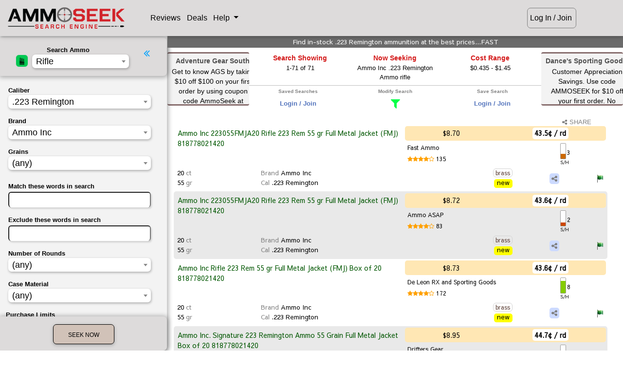

--- FILE ---
content_type: text/html; charset=ISO-8859-1
request_url: https://ammoseek.com/ammo/223-remington/Ammo%20Inc
body_size: 11363
content:
<!DOCTYPE html>
<html lang="en">

<head>
  <meta charset="utf-8">
  <meta name="viewport" content="width=device-width, initial-scale=1, shrink-to-fit=no">
  <meta http-equiv="x-ua-compatible" content="ie=edge">

<link rel="apple-touch-icon" sizes="180x180" href="/img/favicons/prod/apple-touch-icon.png?v=2bB6vawXXd"
  crossorigin="use-credentials">
<link rel="icon" type="image/png" sizes="32x32" href="/img/favicons/prod/favicon-32x32.png?v=2bB6vawXXd"
  crossorigin="use-credentials">
<link rel="icon" type="image/png" sizes="16x16" href="/img/favicons/prod/favicon-16x16.png?v=2bB6vawXXd"
  crossorigin="use-credentials">
<link rel="manifest" href="/img/favicons/prod/site.webmanifest?v=2bB6vawXXd" crossorigin="use-credentials">
<link rel="mask-icon" href="/img/favicons/prod/safari-pinned-tab.svg?v=2bB6vawXXd" color="#a88b1f"
  crossorigin="use-credentials">
<link rel="shortcut icon" href="/img/favicons/prod/favicon.ico?v=2bB6vawXXd" crossorigin="use-credentials">
<meta name="apple-mobile-web-app-title" content="AmmoSeek">
<meta name="application-name" content="AmmoSeek">
<meta name="msapplication-TileColor" content="#ffff00">
<meta name="msapplication-config" content="/img/favicons/prod/browserconfig.xml?v=2bB6vawXXd">
<meta name="theme-color" content="#ffff00">

  <link rel="canonical" href="https://ammoseek.com/ammo/223-remington/Ammo%20Inc">


  <meta name="description" content="Find your best price for Ammo Inc .223 Remington Ammo rifle | Best Ammunition Inc .223 Remington Ammo rifle - AmmoSeek.com Search Engine 2026">

  <!-- Facebook open graph tags -->
  <meta property="og:type" content="product" />
  <meta property="og:title" content="Ammo Inc .223 Remington Ammo rifle" />
  <meta property="og:url" content="https://ammoseek.com/ammo/223-remington/Ammo%20Inc" />
  <meta property="og:site_name" content="AmmoSeek.com" />
  <meta property="og:description" content="In-stock best prices for Ammo Inc .223 Remington Ammo rifle | Best Ammunition Inc .223 Remington Ammo rifle - AmmoSeek.com" />
  <meta property="og:image" content="https://ammoseek.com/img/AS-Square-Logo-For-LightBackgrounds-256x256.png" />

  <!-- Twitter Card tags -->
  <meta name="twitter:card" content="summary" />
  <meta name="twitter:site" content="@ammoseek" />
  <meta name="twitter:title" content="Ammo Inc .223 Remington Ammo rifle" />
  <meta name="twitter:description" content="The very best prices for in-stock Ammo Inc .223 Remington Ammo rifle | Best Ammunition Inc .223 Remington Ammo rifle - AmmoSeek.com" />
  <meta name="twitter:image" content="https://ammoseek.com/img/AS-Square-Logo-For-LightBackgrounds-256x256.png" />
  <meta name="twitter:image:alt" content="In-Stock Ammo Results by AmmoSeek.com" />

  <title>Ammo Inc .223 Remington Ammo rifle | Best Ammunition Inc .223 Remington Ammo rifle - AmmoSeek.com 2026</title>

  <!-- Font Awesome icons, etc (must be external to work) -->
  <link rel="stylesheet" href="https://maxcdn.bootstrapcdn.com/font-awesome/4.7.0/css/font-awesome.min.css">

  <!-- Vendor Bundled CSS -->
  <link rel="stylesheet" type="text/css" href="/assets/as-vendor-bundle.min.css">

  <!-- AmmoSeek styles -->  <link rel="stylesheet" type="text/css" href="/assets/results-grayOgre.min.css" title="default" id="colorTheme">
  <link rel="stylesheet" type="text/css" id="compactTheme" href="/assets/nocompact.min.css">
  <!-- Fix for [back] button on iPhone --><script>
  /**
   * If browser back button was used, flush cache
   * This ensures that user will always see an accurate, up-to-date view based on their state
   * https://stackoverflow.com/questions/8788802/prevent-safari-loading-from-cache-when-back-button-is-clicked
   */
  (function () {
    window.onpageshow = function (event) {
      if (event.persisted) {
        window.location.reload();
      }
    };
  })();
</script>

  <!-- Header JS Bundle -->
  <script defer src="/assets/as-header-bundle.min.js"></script>

  <!-- Google ReCAPTCHA -->
  <script defer src="https://www.google.com/recaptcha/api.js?render=6Lc0v5gUAAAAAIJEt_KQpntWkxO2rCJgDAVVRao3"></script>

  <!-- Share This JS -->
  <script defer type="text/javascript"
    src="//platform-api.sharethis.com/js/sharethis.js#property=5c2ff6eb6aa2aa0011451e09&product=inline-share-buttons"></script>

  <!-- Footer/Defer bundled JS -->
  <script defer src="/assets/as-footer-bundle.min.js"></script>

  <!-- Custom/Defer JS -->
  <script defer type="module" src="/assets/shared.min.js" crossorigin="use-credentials"></script>
  <script defer type="module" src="/assets/results.min.js" crossorigin="use-credentials"></script>

  <!-- Plausible Analytics Snippet -->
  <script defer data-domain="ammoseek.com" src="https://analytics.ammoseek.com/js/plausible.js"></script>

</head>

<body id="top" data-results-page><header>
  <div id="navbarInclude"><!-- ** Main Top of Page Navbar ** -->
<nav class="navbar fixed-top navbar-expand navbar-light mt-0 pt-2 mb-0 pb-2" id="topNavbar">

  <a class="navbar-brand loading-overlay-trigger" href="/">
    <div id="asLogo"></div>
  </a>

  <div class="" id="navbar1">
    <ul class="navbar__list navbar-nav">

      <li class="navbar__item nav-item">
        <a id="navRatingsBtn" class="navbar__button nav-link loading-overlay-trigger" href="/ratings/">
          Reviews
        </a>
      </li>
      <li class="navbar__item nav-item">
        <a id="navDealsBtn" class="navbar__button nav-link loading-overlay-trigger" href="/deals">
          Deals
        </a>
      </li>
      <li id="navHelpMenu" class="navbar__item nav-item dropdown">
        <a class="navbar__button nav-link dropdown-toggle navbar__button-dropdown" type="button" id="helpDropdown"
          data-toggle="dropdown" aria-haspopup="true" aria-expanded="false">
          Help
        </a>
        <div class="dropdown-menu navbar__dropdown-menu" id="helpDropdownMenu" aria-labelledby="helpDropdown">
          <a class="dropdown-item" href="http://docs.ammoseek.com/" target="_blank">Documentation</a>
          <a class="dropdown-item" href="https://blog.ammoseek.com" target="_blank">Blog</a>
          <a class="dropdown-item loading-overlay-trigger" href="/faq/">FAQ</a>
          <a class="dropdown-item loading-overlay-trigger" href="/about/">About</a>
          <a class="dropdown-item loading-overlay-trigger" href="/advertising/">Advertising</a>
          <a class="dropdown-item loading-overlay-trigger" href="/friends/">Friends/Partners</a>
          <a class="dropdown-item loading-overlay-trigger" href="/contact/">Contact Us</a>
        </div>
      </li>
      <!-- GUEST USER -->
      <li id="navSignIn" class="navbar__item nav-item">
        <a id="navGuestBtn" class="navbar__button nav-link hoverable waves-effect loading-overlay-trigger"
          href="/login">
          Log In / Join
        </a>
      </li>    </ul>
  </div>
  <!-- </div> -->


  <div class="mobile-actions-nav d-md-none d-inline-block">    <div class="loginjoin">
      <a href="/login">Log In / Join</a>
    </div>  </div>

</nav>
  </div>
</header>

<main class="main-grid" data-search="0" data-qstring="&ikw=&ekw=&sort=&cal=351&mfg=998&seo_name=223-remington&gun=rifle"  data-loggedin="false" >

  <section class="modify-area">
    <div class="modify-content">
      <div class="modify-content-header">
        <a role="button" class="hide-modify-button"><i class="fa fa-angle-double-left"></i></a>
        <div class="categorySelectRow">
          <div class="as-select2-wrapper category-select-grid">
            <div id="asResultsIcon" class="icon-area">
              <img src="/img/ammo.png" class="as-select-icon--ammo">
            </div>
            <label for="category-select" class="selectText title-area">Search: Ammo</label>
            <select name="category" class="category-select select-area" id="category-select"
              data-dropdown-parent=".modify-content-header">
            </select>
          </div>
        </div>
      </div>
      <div id="loadingResultsForm" class="pb-4" style="display: none;">
        <i class="fa fa-bullseye animated flip infinite text-success"></i>
        <span class="loading-grains-text">Loading Form</span>
        <i class="fa fa-bullseye animated flip infinite text-success"></i>
      </div>

      <div id="results-form-rifle" data-cal="351"
        data-mfg="998" data-grains="" data-grains_max=""
        data-grains_min="" data-ikw="" data-ekw="" data-nr=""
        data-pl="" data-co="" data-ca="" data-sh=""
        data-sb="" data-sort="" data-ss="" data-sl=""
        class="as-results-form-container">
      </div>
    </div>

  </section>

  <section class="info-area">

    <div id="resultsTaglineRow" class="row as-results-tagline-row">
      <div class="col-12 p-0 text-center">        <h1 class="as-results-tagline">Find in-stock .223 Remington ammunition at the best prices...FAST</h1>      </div>
    </div>
    <div class="results-top-grid">
      <div class="results-left-ad-area d-none d-lg-block"><div class="text-center pt-1">
  <svg id="asDealAdMainLeft" class="as-deal-ad hoverable img-fluid" data-dealurl="https://ammoseek.com/go/hot/285417165799"
    xmlns="http://www.w3.org/2000/svg">
    <rect class="as-svgad-rect" x="0" y="0"></rect>
    <text class="as-svgad-text" x="93" y="20">Adventure Gear South    </text>
    <foreignObject x="7" y="28" width="175" height="105">

      <body xmlns="http://www.w3.org/1999/xhtml">
        <div class="as-svgad-focontent">Get to know AGS by taking $10 off $100 on your first order by using coupon code AmmoSeek at checkout. No exclusions!        </div>
      <script defer src="https://static.cloudflareinsights.com/beacon.min.js/vcd15cbe7772f49c399c6a5babf22c1241717689176015" integrity="sha512-ZpsOmlRQV6y907TI0dKBHq9Md29nnaEIPlkf84rnaERnq6zvWvPUqr2ft8M1aS28oN72PdrCzSjY4U6VaAw1EQ==" data-cf-beacon='{"version":"2024.11.0","token":"0239796fbfe34ba6bed708bfc8da7ea7","server_timing":{"name":{"cfCacheStatus":true,"cfEdge":true,"cfExtPri":true,"cfL4":true,"cfOrigin":true,"cfSpeedBrain":true},"location_startswith":null}}' crossorigin="anonymous"></script>
<script>(function(){function c(){var b=a.contentDocument||a.contentWindow.document;if(b){var d=b.createElement('script');d.innerHTML="window.__CF$cv$params={r:'9bfa088229e434ad',t:'MTc2ODY5Njc0NQ=='};var a=document.createElement('script');a.src='/cdn-cgi/challenge-platform/scripts/jsd/main.js';document.getElementsByTagName('head')[0].appendChild(a);";b.getElementsByTagName('head')[0].appendChild(d)}}if(document.body){var a=document.createElement('iframe');a.height=1;a.width=1;a.style.position='absolute';a.style.top=0;a.style.left=0;a.style.border='none';a.style.visibility='hidden';document.body.appendChild(a);if('loading'!==document.readyState)c();else if(window.addEventListener)document.addEventListener('DOMContentLoaded',c);else{var e=document.onreadystatechange||function(){};document.onreadystatechange=function(b){e(b);'loading'!==document.readyState&&(document.onreadystatechange=e,c())}}}})();</script></body>
    </foreignObject>
  </svg>
</div>      </div>

      <div class="results-info-buttons">
        <div class="results-info-grid">
          <ul>
            <li class="results-search-showing" id="searchShowingCard" data-showing="71">
              <div class="results-info-title">Search Showing</div>
              <div class="results-info-content as-search-showing-text">              </div>
            </li>
            <li class="results-now-seeking">
              <div class="results-info-title">Now Seeking</div>
              <div class="results-info-content">Ammo Inc .223 Remington Ammo rifle              </div>
            </li>
            <li class="results-cost-range">
              <div class="results-info-title">Cost Range</div>
              <div class="results-info-content" data-lowprice="0.435">                $0.435 - $1.45              </div>
            </li>
          </ul>
        </div>

        <div class="results-button-grid d-md-block d-none">
          <ul>
            <li class="results-saved-searches">
              <div class="saved-searches-dropdown-include"><div class="saved-searches-dropdown-container">
  <div class="saved-searches-dropdown-title">Saved Searches</div>
  <div class="saved-searches-dropdown-content">    <div class="login-join-msg"><a class="loading-overlay-trigger" href="/login">Login /
        Join</a></div>    <!-- /IF user_logged_in -->
  </div>
</div>
              </div>
            </li>

            <li class="results-modify-search">
              <div class="results-button-title">Modify Search</div>
              <div class="results-button-content">
                <a id="modifyButton">
                  <i class="fa fa-filter"></i>
                </a>
              </div>
            </li>

            <li class="results-save-search" data-already-saved="0">              <div class="results-button-title">Save Search</div>
              <div class="results-button-content">
                <div class="login-join-msg">
                  <a class="loading-overlay-trigger" href="/login">Login / Join</a>
                </div>            </li>
          </ul>
        </div>
      </div>

      <div class="results-right-ad-area d-none d-lg-block"><div class="text-center pt-1">
  <svg id="asDealAdMainLeft" class="as-deal-ad hoverable img-fluid" data-dealurl="https://ammoseek.com/go/hot/246430723147"
    xmlns="http://www.w3.org/2000/svg">
    <rect class="as-svgad-rect" x="0" y="0"></rect>
    <text class="as-svgad-text" x="93" y="20">Dance's Sporting Goods    </text>
    <foreignObject x="7" y="28" width="175" height="105">

      <body xmlns="http://www.w3.org/1999/xhtml">
        <div class="as-svgad-focontent">Customer Appreciation Savings. Use code AMMOSEEK for $10 off your first order. No minimum purchase.        </div>
      </body>
    </foreignObject>
  </svg>
</div>      </div>
    </div>
  </section>

  <section class="results-area">
    <div class="show-modify-button-wrapper">
      <a role="button" class="show-modify-button">
        <i class="fa fa-angle-double-left"></i> Modify Search <i class="fa fa-filter"></i>
      </a>
    </div>

    <div class="compact-share-wrapper">
      <div class="custom-control custom-switch compact-switch-container" onmouseenter="$('#compact-tip').fadeIn();"
        onmouseleave="$('#compact-tip').fadeOut();">        <input type="checkbox" class="custom-control-input" id="compactSwitch">        <label class="custom-control-label" for="compactSwitch"><i class="fa fa-compress"></i></label>
      </div>
      <div id="compact-tip" style="display:none;">
        Compact Results ON/OFF
      </div>
      <a class="share-search-results-btn" href="https://ammoseek.com/sharelink/0E0/" data-toggle="modal" data-target="#socialShareModal"
        data-url="https://ammoseek.com/sharelink/0E0/" data-title="The very best prices for in-stock Ammo Inc .223 Remington Ammo rifle | Best Ammunition Inc .223 Remington Ammo rifle - AmmoSeek.com"
        data-description="The very best prices for in-stock Ammo Inc .223 Remington Ammo rifle | Best Ammunition Inc .223 Remington Ammo rifle - AmmoSeek.com">
        <i class="fa fa-share-alt mr-0"></i>SHARE</a>
    </div>


    <div id="results-table-container">      <div id="resultsInclude"         data-adfirst='{"image_url":"https://smbeacjxhobxenurfskl.supabase.co/storage/v1/object/public/ads/live/results_inside_results_first/3/a2awarehouse-07182023-500x50.png?t=1768696745","alt_tag":"Ammo for sale at 2A Warehouse","link_url":"/adr/hE47pWteSU43VdQjB9"}'
        data-adsecond='{"image_url":"https://smbeacjxhobxenurfskl.supabase.co/storage/v1/object/public/ads/live/results_inside_results_second/4/bulkmunitions-08032023-500x50.png?t=1768696745","alt_tag":"Ammo for sale at Bulk Munitions","link_url":"/adr/6hDZDfm9Li48jioH3j"}'
        data-adthird='{"image_url":"https://smbeacjxhobxenurfskl.supabase.co/storage/v1/object/public/ads/live/results_inside_results_third/3/freedommunitions-02032025-500x50.png?t=1768696745","alt_tag":"Ammo for sale at Freedom Munitions","link_url":"/adr/ZEktC5F7c455dh8NJq"}'>
        <div style="display:none;" class="display-mode-" id="results-meta"></div>
        <div class="empty-results-msg" style="display:none;"><div class="row mt-3 mb-4 animated bounceIn">
  <div class="offset-md-2 col-12 col-md-8">
    <div class="card contactCardAlert nothingFoundCard">
      <div class="card-body">
        <h6 class="card-title text-center">Nothing Found</h6>
        <p class="card-text">
          You may want to adjust your search parameters using <i class="fa fa-filter"></i> Modify Search
          or going back to the <a class="loading-overlay-trigger" href="/">main search page</a> to start
          over.
        </p>        <p class="card-text">
          Additionally, you may want to <a class="loading-overlay-trigger" href="/join">sign
            up for a free account</a> so you can save searches, set alerts, exclude retailers, and
          experience all AmmoSeek has to offer.
        </p>        <p class="card-text text-center">
          <a target="_blank" href="https://blog.ammoseek.com/posts/howto-alerts">Get help with setting
            alerts</a>.
        </p>
      </div>
    </div>
  </div>
</div>
        </div>
        <div class="as-mobile-results-container mt-2">
          <!-- Place for mobile results cards -->
        </div><!-- Results table -->
<table id="ammo" data-gun="rifle" class="as-results-table w-100 table-sm small table-striped z-depth-1 rifle">
  <thead class="results-table-header" style="display: none;">
    <tr>
      <th scope="column" id="retailerTableHeader">Retailer</th>
      <th scope="column">Description</th>
      <th scope="column">Brand</th>      <!-- handgun/rifle/rimfire table -->
      <th scope="column">Caliber</th>
      <th scope="column">Grains</th>
      <th scope="column">When</th>
      <th scope="column">Limits</th>
      <th scope="column">Casing</th>
      <th scope="column">Cond.</th>
      <th scope="column">Price</th>
      <th scope="column">Rounds</th>
      <th scope="column">$</th>
      <th scope="column">S/H</th>      <th scope="column" id="shareHeader">Share</th>
      <th scope="column" id="errorTableHeader">Err?</th>
    </tr>
  </thead>
</table>
      </div>
    </div>
  </section>

  <section class="footer-area"><!-- ** footer ** -->
<footer class="page-footer z-depth-1 mt-3">
  <div class="container">
    <div class="row">      <div class="offset-4 col-8 offset-md-0 col-md-2">
        <h6 class="title">Help</h6>
        <ul class="footerList">
          <li><a class="loading-overlay-trigger" href="/">Home</a></li>
          <li><a href="https://blog.ammoseek.com/" target="_blank">Blog</a></li>
          <li><a class="loading-overlay-trigger" href="/faq/">FAQ</a></li>
          <li><a href="http://docs.ammoseek.com/" target="_blank">Documentation</a></li>
          <li><a href="http://docs.ammoseek.com/docs/ammunition-glossary" target="_blank">Ammo Glossary</a></li>
          <li><a class="loading-overlay-trigger" href="/about/">About Us</a></li>
          <!-- <li><a href="/sitemap/">Sitemap</a></li> -->
          <li><a class="loading-overlay-trigger" href="/contact/">Contact Us</a></li>
        </ul>
      </div>
      <div class="offset-4 col-8 offset-md-0 col-md-2">
        <h6 class="title">Useful Links</h6>
        <ul class="footerList">
          <li><a class="loading-overlay-trigger" href="/advertising/">Banner Advertising</a></li>
          <li><a class="loading-overlay-trigger" href="/get-listed/">Get Listed (Retailers)</a></li>
          <li><a class="loading-overlay-trigger" href="/ratings/">Retailer Ratings</a></li>
          <li><a class="loading-overlay-trigger" href="/deals/">Deals &amp; Coupons</a></li>
          <li><a class="loading-overlay-trigger" href="/calibers/">Calibers List</a>
          <li><a class="loading-overlay-trigger" href="/friends/">Friends / Partners</a></li>
          <li><a class="loading-overlay-trigger" href="/swag/">Swag / Merchandise</a></li>
          <!-- <li><a href="/store/">Merchandise</a></li> -->
        </ul>
      </div>
      <div class="offset-md-0 col-md-6">
        <h6 class="title">Disclaimer</h6>
        <p class="disclaimerText">AmmoSeek.com does not vet or endorse any retailer listed on this site. Also,
          retailers'
          web sites can change at any time. This could have a negative effect on AmmoSeek's ability to obtain
          accurate (or any) information. AmmoSeek, LLC is not responsible for inaccurate product information
          displayed. Your mileage may vary.</p>
        <ul class="nav justify-content-start socialList">
          <li><a href="https://www.facebook.com/AmmoSeek"><i class="fa fa-facebook-square fa-2x"></i></a></li>
          <li><a href="https://www.twitter.com/AmmoSeek"><i class="fa fa-twitter-square fa-2x"></i></a></li>
          <li><a href="https://www.instagram.com/AmmoSeek"><i class="fa fa-instagram fa-2x"></i></a></li>
          <li><a class="loading-overlay-trigger" href="/contact/" data-toggle="tooltip" title="Contact Us"><i
                class="fa fa-envelope-square fa-2x"></i></a></li>
          <li class="d-lg-none d-block w-100 mb-3"></li>
        </ul>
        <p class="recaptcha-notice">
          This site is protected by reCAPTCHA and the Google
          <a href="https://policies.google.com/privacy">Privacy Policy</a> and
          <a href="https://policies.google.com/terms">Terms of Service</a> apply.
        </p>
      </div>
      <div class="offset-4 col-8 offset-md-0 col-md-2 mt-4">
        <ul class="footerList">
          <li><a class="loading-overlay-trigger" href="/privacy/">Privacy Policy</a></li>
          <li><a class="loading-overlay-trigger" href="/tos/">Terms Of Service</a></li>
          <li class="ssl_seal"><img src="/img/comodo_secure_seal_100x85_transp.png" class="img-fluid" alt="SSL Seal">
          </li>
        </ul>
      </div>
    </div>
  </div>

  <div class="container-fluid">
    <div class="row footerCopyright">
      <div class="col-12 text-center">
        &copy; 2026 Copyright: <a href="/">AmmoSeek, LLC</a>
      </div>
    </div>
  </div>

  <div class="footerMobilePadding"></div>

</footer>
  </section>
</main>

<!-- Social Share Modal -->
<div class="modal fade" id="socialShareModal" tabindex="-1" role="dialog" aria-labelledby="myModalLabel"
  aria-hidden="true">
  <div class="modal-dialog cascading-modal modal-sm" role="document">
    <!--Content-->
    <div class="modal-content">
      <!--Header-->
      <div class="modal-header">
        <h4 class="title" id="myModalLabel">Share</h4>
        <button type="button" class="close p-0 m-0" data-dismiss="modal" aria-label="Close">
          <i class="fa fa-times"></i>
        </button>
      </div>
      <!--Body-->
      <div class="modal-body">
        <div class="text-center">
          Choose where to share:
        </div>
        <div class="small font-weight-bold font-italic mt-2 text-center">
          Don't forget to mention AmmoSeek!
        </div>
      </div>
      <div class="sharethis-inline-share-buttons mb-3">
      </div>
      <div class="copy-share-url-container">
        <div class="copyshare-title">Or Copy/Share PermaLink...</div>
        <label for="copy-share-url" class="copyurl-label"><i id="copyurl-icon"
            class="copyurl-icon fa fa-copy"></i></label>
        <input readonly type="text" value="no url available" id="copy-share-url">
      </div>
      <!--Footer-->
      <div class="modal-footer">
        <div class="mx-auto">
          <button type="button" class="btn as-btn__cancel" data-dismiss="modal">Cancel</button>
        </div>
      </div>
    </div>
    <!--/.Content-->
  </div>
</div>
<!-- End Social Share Modal --><div id="mobileResultsLoader" style="display:none;">
  <div id="resultsLoader" style="z-index:500000;">
    <div class="resultsLoaderImgContainer">
      <img class="rotate3d-infinite" src="/img/AS-Logo-Circle-DarkBackground-68x68.png">
    </div>
  </div>
</div>
<!-- Modals Section--><div> <!-- Results Timeout Modal -->
<div class="modal fade" id="timeoutModal" tabindex="-1" role="dialog" aria-labelledby="myModalLabel" aria-hidden="true">
  <div class="modal-dialog cascading-modal" role="document">
    <!--Content-->
    <div class="modal-content">
      <!--Header-->
      <div class="modal-header">
        <h4 class="title" id="myModalLabel">Results Expired</h4>
        <!--
        <button type="button" class="close" data-dismiss="modal" aria-label="Close">
        <i class="fa fa-times"></i>
        </button>
        -->
      </div>
      <!--Body-->
      <div class="modal-body">
        <p>These search results are likely now out of date. Would you like to refresh them?</p>
      </div>
      <!--Footer-->
      <div class="modal-footer">
        <div class="mx-auto">
          <a type="button" onclick="$('#timeoutModal').modal('hide'); location.reload();"
            class="btn black-text as-btn__submit loading-overlay-trigger">Refresh</a>
          <a type="button" href="/" onclick="$('#timeoutModal').modal('hide');"
            class="btn as-btn__cancel loading-overlay-trigger">Home</a>
        </div>
      </div>
    </div>
    <!--/.Content-->
  </div>
</div>
<!-- End Results Timeout Modal -->
 </div>
<div> <!-- Shipping Estimation Info Modal -->
<div class="modal fade" id="shipping-modal" tabindex="-1" role="dialog" aria-labelledby="myModalLabel"
  aria-hidden="true">
  <div class="modal-dialog cascading-modal" role="document">
    <!--Content-->
    <div class="modal-content">
      <!--Header-->
      <div class="modal-header">
        <h4 class="title" id="myModalLabel">Shipping Rating Info</h4>
        <button type="button" class="close p-0 m-0" data-dismiss="modal" aria-label="Close">
          <i class="fa fa-times"></i>
        </button>
      </div>
      <!--Body-->
      <div class="modal-body">
        <p id="shippingDescTxt">This retailer has an AmmoSeek shipping rating of
        <h3 class="text-center "><span id="sscore" class="font-weight-bold"></span></h3>
        <span id="sscoreMarkup"></span>
      </div>
      <!--Footer-->
      <div class="modal-footer">
        <div class="mx-auto">
          <p><a href="/shipping_estimation/" target="_blank">More info. on our shipping rating system.</a></p>
        </div>
      </div>
    </div>
    <!--/.Content-->
  </div>
  <script>
    function setShippingContent(descMarkup, score) {
      if (score) {
        console.log(score)
        document.getElementById('sscoreMarkup').innerHTML = descMarkup
        if (score.startsWith('<i class') || score === 'F') {
          document.getElementById('sscore').innerHTML = score
        }
        else {
          document.getElementById('sscore').innerHTML = score + ' <span style="font-weight: normal;font-size: small;">of 10</span>'
        }
      }
      else {
        document.getElementById('sscoreMarkup').innerHTML = 'Error: No Shipping Rating detected.'
        document.getElementById('sscore').innerHTML = 'ND'
      }
    }
  </script>
</div>
<!-- End Logout Modal Modal -->
 </div>
<div> 
<!-- Full Height Modal Right -->
<div class="modal fade right" id="topCalibersModal" tabindex="-1" role="dialog" aria-labelledby="topCalibersModal" aria-hidden="true">
  <div class="modal-dialog cascading-modal modal-lg" role="document">

    <!--Content-->
    <div class="modal-content">
      <!--Header-->
      <div class="modal-header">
        <h4 class="title topCalibersModalHeader mx-auto">Top Calibers</h4>
        <button type="button" class="close p-0 m-0" data-dismiss="modal" aria-label="Close">
          <i class="fa fa-times"></i>
        </button>
      </div>

      <!--Body-->
      <div class="modal-body">

      <div class="row justify-content-center">
         <div class="as-select2-wrapper">

            <select id="topCalibersSelect" class="as-select top-caliber-select">
               <option value="allCalibers">Combined Calibers</option>
               <option value="handgunCalibers">Handgun Only</option>
               <option value="rifleCalibers">Rifle Only</option>
               <option value="rimfireCalibers">Rimfire Only</option>
               <option value="shotgunCalibers">Shotgun Only</option>
            </select>

         </div>
      </div>

          <!-- Tab Panels -->
          <div class="card topCaliberCard">

            <div class="mb-0" id="allCalibers">
              <table class="table table-sm table-striped">
                <thead class="topCaliberHeader">
                  <tr>
                    <th>Rank</th>
                    <th>Caliber</th>
                    <th>Percent</th>
                  </tr>
                </thead>
                <tbody>

                  <tr data-searchpath='/ammo/9mm-luger'>
                    <th scope="row">1</th>
                    <td class="top-caliber__label"><a href="/ammo/9mm-luger">9mm Luger (9x19 Parabellum)</a></td>
                    <td>19.66%</td>
                  </tr>
   
                  <tr data-searchpath='/ammo/5.56x45mm-nato'>
                    <th scope="row">2</th>
                    <td class="top-caliber__label"><a href="/ammo/5.56x45mm-nato">5.56x45mm NATO</a></td>
                    <td>12.02%</td>
                  </tr>
   
                  <tr data-searchpath='/ammo/12-gauge'>
                    <th scope="row">3</th>
                    <td class="top-caliber__label"><a href="/ammo/12-gauge">12 Gauge</a></td>
                    <td>6.50%</td>
                  </tr>
   
                  <tr data-searchpath='/ammo/22lr'>
                    <th scope="row">4</th>
                    <td class="top-caliber__label"><a href="/ammo/22lr">.22LR</a></td>
                    <td>5.24%</td>
                  </tr>
   
                  <tr data-searchpath='/ammo/308-winchester'>
                    <th scope="row">5</th>
                    <td class="top-caliber__label"><a href="/ammo/308-winchester">.308/7.62x51mm (.308 Winchester)</a></td>
                    <td>5.09%</td>
                  </tr>
   
                  <tr data-searchpath='/ammo/223-remington'>
                    <th scope="row">6</th>
                    <td class="top-caliber__label"><a href="/ammo/223-remington">.223 Remington</a></td>
                    <td>4.70%</td>
                  </tr>
   
                  <tr data-searchpath='/ammo/300aac-blackout'>
                    <th scope="row">7</th>
                    <td class="top-caliber__label"><a href="/ammo/300aac-blackout">.300 AAC Blackout (7.62x35mm)</a></td>
                    <td>4.15%</td>
                  </tr>
   
                  <tr data-searchpath='/ammo/7.62x39mm'>
                    <th scope="row">8</th>
                    <td class="top-caliber__label"><a href="/ammo/7.62x39mm">7.62x39mm</a></td>
                    <td>3.33%</td>
                  </tr>
   
                  <tr data-searchpath='/ammo/45acp'>
                    <th scope="row">9</th>
                    <td class="top-caliber__label"><a href="/ammo/45acp">.45 ACP/Auto</a></td>
                    <td>2.58%</td>
                  </tr>
   
                  <tr data-searchpath='/ammo/6.5mm-creedmoor'>
                    <th scope="row">10</th>
                    <td class="top-caliber__label"><a href="/ammo/6.5mm-creedmoor">6.5mm Creedmoor</a></td>
                    <td>1.71%</td>
                  </tr>
   
                  <tr data-searchpath='/ammo/357-magnum'>
                    <th scope="row">11</th>
                    <td class="top-caliber__label"><a href="/ammo/357-magnum">.357 Mag</a></td>
                    <td>1.51%</td>
                  </tr>
   
                  <tr data-searchpath='/ammo/380-auto'>
                    <th scope="row">12</th>
                    <td class="top-caliber__label"><a href="/ammo/380-auto">.380 Auto</a></td>
                    <td>1.46%</td>
                  </tr>
   
                  <tr data-searchpath='/ammo/10mm-auto'>
                    <th scope="row">13</th>
                    <td class="top-caliber__label"><a href="/ammo/10mm-auto">10mm Auto</a></td>
                    <td>1.22%</td>
                  </tr>
   
                  <tr data-searchpath='/ammo/38-special'>
                    <th scope="row">14</th>
                    <td class="top-caliber__label"><a href="/ammo/38-special">.38 Special</a></td>
                    <td>1.09%</td>
                  </tr>
   
                  <tr data-searchpath='/ammo/22-magnum'>
                    <th scope="row">15</th>
                    <td class="top-caliber__label"><a href="/ammo/22-magnum">.22 Mag (.22 WMR)</a></td>
                    <td>1.04%</td>
                  </tr>
   
                  <tr data-searchpath='/ammo/30-06'>
                    <th scope="row">16</th>
                    <td class="top-caliber__label"><a href="/ammo/30-06">.30-06</a></td>
                    <td>1.03%</td>
                  </tr>
   
                  <tr data-searchpath='/ammo/5.7x28mm'>
                    <th scope="row">17</th>
                    <td class="top-caliber__label"><a href="/ammo/5.7x28mm">5.7x28mm</a></td>
                    <td>1.02%</td>
                  </tr>
   
                  <tr data-searchpath='/ammo/20-gauge'>
                    <th scope="row">18</th>
                    <td class="top-caliber__label"><a href="/ammo/20-gauge">20 Gauge</a></td>
                    <td>0.92%</td>
                  </tr>
   
                  <tr data-searchpath='/ammo/6mm-arc'>
                    <th scope="row">19</th>
                    <td class="top-caliber__label"><a href="/ammo/6mm-arc">6mm ARC</a></td>
                    <td>0.83%</td>
                  </tr>
   
                  <tr data-searchpath='/ammo/40sw'>
                    <th scope="row">20</th>
                    <td class="top-caliber__label"><a href="/ammo/40sw">.40 S&W</a></td>
                    <td>0.82%</td>
                  </tr>
   
                </tbody>
              </table>
            </div>

            <div style="display:none;" id="handgunCalibers">
              <table class="table table-tiny table-striped">
                <thead class="topCaliberHeader">
                  <tr>
                    <th>Rank</th>
                    <th>Caliber</th>
                    <th>Percent</th>
                  </tr>
                </thead>
                <tbody>

                  <tr data-searchpath='/ammo/9mm-luger'>
                    <th scope="row">1</th>
                    <td class="top-caliber__label"><a href="/ammo/9mm-luger">9mm Luger (9x19 Parabellum)</a></td>
                    <td>19.66%</td>
                  </tr>
   
                  <tr data-searchpath='/ammo/45acp'>
                    <th scope="row">2</th>
                    <td class="top-caliber__label"><a href="/ammo/45acp">.45 ACP/Auto</a></td>
                    <td>2.58%</td>
                  </tr>
   
                  <tr data-searchpath='/ammo/357-magnum'>
                    <th scope="row">3</th>
                    <td class="top-caliber__label"><a href="/ammo/357-magnum">.357 Mag</a></td>
                    <td>1.51%</td>
                  </tr>
   
                  <tr data-searchpath='/ammo/380-auto'>
                    <th scope="row">4</th>
                    <td class="top-caliber__label"><a href="/ammo/380-auto">.380 Auto</a></td>
                    <td>1.46%</td>
                  </tr>
   
                  <tr data-searchpath='/ammo/10mm-auto'>
                    <th scope="row">5</th>
                    <td class="top-caliber__label"><a href="/ammo/10mm-auto">10mm Auto</a></td>
                    <td>1.22%</td>
                  </tr>
   
                  <tr data-searchpath='/ammo/38-special'>
                    <th scope="row">6</th>
                    <td class="top-caliber__label"><a href="/ammo/38-special">.38 Special</a></td>
                    <td>1.09%</td>
                  </tr>
   
                  <tr data-searchpath='/ammo/5.7x28mm'>
                    <th scope="row">7</th>
                    <td class="top-caliber__label"><a href="/ammo/5.7x28mm">5.7x28mm</a></td>
                    <td>1.02%</td>
                  </tr>
   
                  <tr data-searchpath='/ammo/40sw'>
                    <th scope="row">8</th>
                    <td class="top-caliber__label"><a href="/ammo/40sw">.40 S&W</a></td>
                    <td>0.82%</td>
                  </tr>
   
                  <tr data-searchpath='/ammo/44-magnum'>
                    <th scope="row">9</th>
                    <td class="top-caliber__label"><a href="/ammo/44-magnum">.44 Mag</a></td>
                    <td>0.70%</td>
                  </tr>
   
                  <tr data-searchpath='/ammo/45-colt'>
                    <th scope="row">10</th>
                    <td class="top-caliber__label"><a href="/ammo/45-colt">.45 Colt (.45 Long Colt)</a></td>
                    <td>0.61%</td>
                  </tr>
   
                  <tr data-searchpath='/ammo/32acp'>
                    <th scope="row">11</th>
                    <td class="top-caliber__label"><a href="/ammo/32acp">.32 ACP (.32 Auto, 7.65 Browning)</a></td>
                    <td>0.39%</td>
                  </tr>
   
                  <tr data-searchpath='/ammo/9mm-makarov'>
                    <th scope="row">12</th>
                    <td class="top-caliber__label"><a href="/ammo/9mm-makarov">9mm Makarov (9x18 Makarov)</a></td>
                    <td>0.31%</td>
                  </tr>
   
                  <tr data-searchpath='/ammo/50-action-express'>
                    <th scope="row">13</th>
                    <td class="top-caliber__label"><a href="/ammo/50-action-express">.50 Action Express</a></td>
                    <td>0.30%</td>
                  </tr>
   
                  <tr data-searchpath='/ammo/500sw-magnum'>
                    <th scope="row">14</th>
                    <td class="top-caliber__label"><a href="/ammo/500sw-magnum">.500 S&W Mag</a></td>
                    <td>0.23%</td>
                  </tr>
   
                  <tr data-searchpath='/ammo/44-special'>
                    <th scope="row">15</th>
                    <td class="top-caliber__label"><a href="/ammo/44-special">.44 S&W Special</a></td>
                    <td>0.21%</td>
                  </tr>
   
                  <tr data-searchpath='/ammo/454-casull'>
                    <th scope="row">16</th>
                    <td class="top-caliber__label"><a href="/ammo/454-casull">.454 Casull</a></td>
                    <td>0.18%</td>
                  </tr>
   
                  <tr data-searchpath='/ammo/7.62x25mm-tokarev'>
                    <th scope="row">17</th>
                    <td class="top-caliber__label"><a href="/ammo/7.62x25mm-tokarev">7.62x25mm Tokarev</a></td>
                    <td>0.18%</td>
                  </tr>
   
                  <tr data-searchpath='/ammo/41-remington-magnum'>
                    <th scope="row">18</th>
                    <td class="top-caliber__label"><a href="/ammo/41-remington-magnum">.41 Rem Mag</a></td>
                    <td>0.18%</td>
                  </tr>
   
                  <tr data-searchpath='/ammo/32sw-long'>
                    <th scope="row">19</th>
                    <td class="top-caliber__label"><a href="/ammo/32sw-long">.32 S&W Long (Colt New Police)</a></td>
                    <td>0.15%</td>
                  </tr>
   
                  <tr data-searchpath='/ammo/357sig'>
                    <th scope="row">20</th>
                    <td class="top-caliber__label"><a href="/ammo/357sig">.357 SIG</a></td>
                    <td>0.12%</td>
                  </tr>
   
                </tbody>
              </table>
            </div>

            <div style="display:none;" id="rifleCalibers">
              <table class="table table-tiny table-striped">
                <thead class="topCaliberHeader">
                  <tr>
                    <th>Rank</th>
                    <th>Caliber</th>
                    <th>Percent</th>
                  </tr>
                </thead>
                <tbody>

                  <tr data-searchpath='/ammo/5.56x45mm-nato'>
                    <th scope="row">1</th>
                    <td class="top-caliber__label"><a href="/ammo/5.56x45mm-nato">5.56x45mm NATO</a></td>
                    <td>12.02%</td>
                  </tr>
   
                  <tr data-searchpath='/ammo/308-winchester'>
                    <th scope="row">2</th>
                    <td class="top-caliber__label"><a href="/ammo/308-winchester">.308/7.62x51mm (.308 Winchester)</a></td>
                    <td>5.09%</td>
                  </tr>
   
                  <tr data-searchpath='/ammo/223-remington'>
                    <th scope="row">3</th>
                    <td class="top-caliber__label"><a href="/ammo/223-remington">.223 Remington</a></td>
                    <td>4.70%</td>
                  </tr>
   
                  <tr data-searchpath='/ammo/300aac-blackout'>
                    <th scope="row">4</th>
                    <td class="top-caliber__label"><a href="/ammo/300aac-blackout">.300 AAC Blackout (7.62x35mm)</a></td>
                    <td>4.15%</td>
                  </tr>
   
                  <tr data-searchpath='/ammo/7.62x39mm'>
                    <th scope="row">5</th>
                    <td class="top-caliber__label"><a href="/ammo/7.62x39mm">7.62x39mm</a></td>
                    <td>3.33%</td>
                  </tr>
   
                  <tr data-searchpath='/ammo/6.5mm-creedmoor'>
                    <th scope="row">6</th>
                    <td class="top-caliber__label"><a href="/ammo/6.5mm-creedmoor">6.5mm Creedmoor</a></td>
                    <td>1.71%</td>
                  </tr>
   
                  <tr data-searchpath='/ammo/30-06'>
                    <th scope="row">7</th>
                    <td class="top-caliber__label"><a href="/ammo/30-06">.30-06</a></td>
                    <td>1.03%</td>
                  </tr>
   
                  <tr data-searchpath='/ammo/6mm-arc'>
                    <th scope="row">8</th>
                    <td class="top-caliber__label"><a href="/ammo/6mm-arc">6mm ARC</a></td>
                    <td>0.83%</td>
                  </tr>
   
                  <tr data-searchpath='/ammo/45-70'>
                    <th scope="row">9</th>
                    <td class="top-caliber__label"><a href="/ammo/45-70">.45-70</a></td>
                    <td>0.73%</td>
                  </tr>
   
                  <tr data-searchpath='/ammo/8mm-mauser'>
                    <th scope="row">10</th>
                    <td class="top-caliber__label"><a href="/ammo/8mm-mauser">8mm Mauser (7.92x57mm, 8x57 JS, 8x57 IS)</a></td>
                    <td>0.67%</td>
                  </tr>
   
                  <tr data-searchpath='/ammo/243-winchester'>
                    <th scope="row">11</th>
                    <td class="top-caliber__label"><a href="/ammo/243-winchester">.243 Win</a></td>
                    <td>0.66%</td>
                  </tr>
   
                  <tr data-searchpath='/ammo/6.5mm-grendel'>
                    <th scope="row">12</th>
                    <td class="top-caliber__label"><a href="/ammo/6.5mm-grendel">6.5mm Grendel</a></td>
                    <td>0.61%</td>
                  </tr>
   
                  <tr data-searchpath='/ammo/300-winchester-magnum'>
                    <th scope="row">13</th>
                    <td class="top-caliber__label"><a href="/ammo/300-winchester-magnum">.300 Win Mag</a></td>
                    <td>0.60%</td>
                  </tr>
   
                  <tr data-searchpath='/ammo/7.62x54r'>
                    <th scope="row">14</th>
                    <td class="top-caliber__label"><a href="/ammo/7.62x54r">7.62x54R</a></td>
                    <td>0.56%</td>
                  </tr>
   
                  <tr data-searchpath='/ammo/8.6-blackout'>
                    <th scope="row">15</th>
                    <td class="top-caliber__label"><a href="/ammo/8.6-blackout">8.6 Blackout</a></td>
                    <td>0.44%</td>
                  </tr>
   
                  <tr data-searchpath='/ammo/30-30-winchester'>
                    <th scope="row">16</th>
                    <td class="top-caliber__label"><a href="/ammo/30-30-winchester">.30-30 Win</a></td>
                    <td>0.43%</td>
                  </tr>
   
                  <tr data-searchpath='/ammo/5.45x39mm'>
                    <th scope="row">17</th>
                    <td class="top-caliber__label"><a href="/ammo/5.45x39mm">5.45x39mm</a></td>
                    <td>0.40%</td>
                  </tr>
   
                  <tr data-searchpath='/ammo/270-winchester'>
                    <th scope="row">18</th>
                    <td class="top-caliber__label"><a href="/ammo/270-winchester">.270 Win</a></td>
                    <td>0.40%</td>
                  </tr>
   
                  <tr data-searchpath='/ammo/6.5mm-prc'>
                    <th scope="row">19</th>
                    <td class="top-caliber__label"><a href="/ammo/6.5mm-prc">6.5mm PRC</a></td>
                    <td>0.38%</td>
                  </tr>
   
                  <tr data-searchpath='/ammo/240-weatherby-magnum'>
                    <th scope="row">20</th>
                    <td class="top-caliber__label"><a href="/ammo/240-weatherby-magnum">.240 Weatherby Mag</a></td>
                    <td>0.37%</td>
                  </tr>
   
                </tbody>
              </table>
            </div>

            <div style="display:none;" id="rimfireCalibers">
              <table class="table table-tiny table-striped">
                <thead class="topCaliberHeader">
                  <tr>
                    <th>Rank</th>
                    <th>Caliber</th>
                    <th>Percent</th>
                  </tr>
                </thead>
                <tbody>

                  <tr data-searchpath='/ammo/22lr'>
                    <th scope="row">1</th>
                    <td class="top-caliber__label"><a href="/ammo/22lr">.22LR</a></td>
                    <td>5.24%</td>
                  </tr>
   
                  <tr data-searchpath='/ammo/22-magnum'>
                    <th scope="row">2</th>
                    <td class="top-caliber__label"><a href="/ammo/22-magnum">.22 Mag (.22 WMR)</a></td>
                    <td>1.04%</td>
                  </tr>
   
                  <tr data-searchpath='/ammo/17hmr'>
                    <th scope="row">3</th>
                    <td class="top-caliber__label"><a href="/ammo/17hmr">.17 HMR (Hornady Magnum Rimfire)</a></td>
                    <td>0.39%</td>
                  </tr>
   
                  <tr data-searchpath='/ammo/17wsm'>
                    <th scope="row">4</th>
                    <td class="top-caliber__label"><a href="/ammo/17wsm">.17 WSM (Winchester Super Magnum)</a></td>
                    <td>0.12%</td>
                  </tr>
   
                  <tr data-searchpath='/ammo/22-long'>
                    <th scope="row">5</th>
                    <td class="top-caliber__label"><a href="/ammo/22-long">.22 Long</a></td>
                    <td>0.10%</td>
                  </tr>
   
                  <tr data-searchpath='/ammo/22-short'>
                    <th scope="row">6</th>
                    <td class="top-caliber__label"><a href="/ammo/22-short">.22 Short</a></td>
                    <td>0.05%</td>
                  </tr>
   
                  <tr data-searchpath='/ammo/21-sharp'>
                    <th scope="row">7</th>
                    <td class="top-caliber__label"><a href="/ammo/21-sharp">.21 Sharp</a></td>
                    <td>0.03%</td>
                  </tr>
   
                  <tr data-searchpath='/ammo/17hm2'>
                    <th scope="row">8</th>
                    <td class="top-caliber__label"><a href="/ammo/17hm2">.17 HM2 (Hornady Mach 2)</a></td>
                    <td>0.02%</td>
                  </tr>
   
                  <tr data-searchpath='/ammo/32-long'>
                    <th scope="row">9</th>
                    <td class="top-caliber__label"><a href="/ammo/32-long">.32 Long Rimfire</a></td>
                    <td>0.02%</td>
                  </tr>
   
                  <tr data-searchpath='/ammo/25-stevens-short'>
                    <th scope="row">10</th>
                    <td class="top-caliber__label"><a href="/ammo/25-stevens-short">.25 Stevens Short</a></td>
                    <td>0.01%</td>
                  </tr>
   
                  <tr data-searchpath='/ammo/5mm-remington-magnum'>
                    <th scope="row">11</th>
                    <td class="top-caliber__label"><a href="/ammo/5mm-remington-magnum">5mm Rem Rimfire Mag</a></td>
                    <td>0.01%</td>
                  </tr>
   
                  <tr data-searchpath='/ammo/32-short'>
                    <th scope="row">12</th>
                    <td class="top-caliber__label"><a href="/ammo/32-short">.32 Short Rimfire</a></td>
                    <td>0.01%</td>
                  </tr>
   
                  <tr data-searchpath='/ammo/22wrf'>
                    <th scope="row">13</th>
                    <td class="top-caliber__label"><a href="/ammo/22wrf">.22 Win Rimfire (.22 WRF)</a></td>
                    <td>0.01%</td>
                  </tr>
   
                  <tr data-searchpath='/ammo/22-sllr'>
                    <th scope="row">14</th>
                    <td class="top-caliber__label"><a href="/ammo/22-sllr">.22 S/L/LR</a></td>
                    <td>0.01%</td>
                  </tr>
   
                  <tr data-searchpath='/ammo/22-winchester-auto'>
                    <th scope="row">15</th>
                    <td class="top-caliber__label"><a href="/ammo/22-winchester-auto">.22 Win Auto</a></td>
                    <td>0.01%</td>
                  </tr>
   
                  <tr data-searchpath='/ammo/22cb'>
                    <th scope="row">16</th>
                    <td class="top-caliber__label"><a href="/ammo/22cb">.22 CB</a></td>
                    <td>0.00%</td>
                  </tr>
   
                </tbody>
              </table>
            </div>

            <div style="display:none;" id="shotgunCalibers">
              <table class="table table-tiny table-striped">
                <thead class="topCaliberHeader">
                  <tr>
                    <th>Rank</th>
                    <th>Caliber</th>
                    <th>Percent</th>
                  </tr>
                </thead>
                <tbody>

                  <tr data-searchpath='/ammo/12-gauge'>
                    <th scope="row">1</th>
                    <td class="top-caliber__label"><a href="/ammo/12-gauge">12 Gauge</a></td>
                    <td>6.50%</td>
                  </tr>
   
                  <tr data-searchpath='/ammo/20-gauge'>
                    <th scope="row">2</th>
                    <td class="top-caliber__label"><a href="/ammo/20-gauge">20 Gauge</a></td>
                    <td>0.92%</td>
                  </tr>
   
                  <tr data-searchpath='/ammo/410-bore'>
                    <th scope="row">3</th>
                    <td class="top-caliber__label"><a href="/ammo/410-bore">.410 Bore (36 Gauge)</a></td>
                    <td>0.60%</td>
                  </tr>
   
                  <tr data-searchpath='/ammo/28-gauge'>
                    <th scope="row">4</th>
                    <td class="top-caliber__label"><a href="/ammo/28-gauge">28 Gauge</a></td>
                    <td>0.33%</td>
                  </tr>
   
                  <tr data-searchpath='/ammo/16-gauge'>
                    <th scope="row">5</th>
                    <td class="top-caliber__label"><a href="/ammo/16-gauge">16 Gauge</a></td>
                    <td>0.12%</td>
                  </tr>
   
                  <tr data-searchpath='/ammo/10-gauge'>
                    <th scope="row">6</th>
                    <td class="top-caliber__label"><a href="/ammo/10-gauge">10 Gauge</a></td>
                    <td>0.09%</td>
                  </tr>
   
                  <tr data-searchpath='/ammo/24-gauge'>
                    <th scope="row">7</th>
                    <td class="top-caliber__label"><a href="/ammo/24-gauge">24 Gauge</a></td>
                    <td>0.01%</td>
                  </tr>
   
                  <tr data-searchpath='/ammo/32-gauge'>
                    <th scope="row">8</th>
                    <td class="top-caliber__label"><a href="/ammo/32-gauge">32 Gauge</a></td>
                    <td>0.00%</td>
                  </tr>
   
                </tbody>
              </table>
            </div>

          </div> <!-- /card -->
        </div> <!-- /modal-body -->
    </div> <!-- /modal-content -->
  </div> <!-- /modal-dialog -->
</div> <!-- /modal -->
 </div>
<div> <!-- Shipping Score Filter Modal -->
<div class="modal fade" id="shippingScoreFilterModal" tabindex="-1" role="dialog" aria-labelledby="ssFilterLabel"
  aria-hidden="true">
  <div class="modal-dialog cascading-modal" role="document">
    <!--Content-->
    <div class="modal-content">
      <!--Header-->
      <div class="modal-header">
        <h4 class="title" id="ssFilterLabel">Shipping Notice</h4>
        <!-- <button type="button" class="close" data-dismiss="modal" aria-label="Close">
          <i class="fa fa-times"></i>
        </button> -->
      </div>
      <!--Body-->
      <div class="modal-body">
        <p>
          The top results for this search contain retailers with higher shipping costs.
          You may wish to filter out these retailers.
        </p>
        <p>
          <a id="ssModalURL" href="/" role="button" class="btn btn-sm as-btn__submit loading-overlay-trigger">REDO
            Search</a>
          w/ shipping filters in place.
        </p>
        <p>
          <button type="button" class="btn btn-sm as-btn__cancel" data-dismiss="modal"
            onclick="localStorage.setItem('asShippingPopup', 'disable')">dismiss</button> and don't show this again.
        </p>
        <p>
          <a target="_blank" rel="noopener" href="https://blog.ammoseek.com/posts/shipping-score">
            Read more details</a> about AmmoSeek's shipping rating.</a>
        </p>
      </div>
      <!--Footer-->
      <div class="modal-footer">
        <div class="mx-auto">
          <button type="button" class="btn as-btn__cancel" data-dismiss="modal">
            <span style="font-weight:bold;">close</span><br />
            <p style="font-size:small;margin:0;padding:0;text-transform:lowercase;font-weight:lighter;">
              show current results
            </p>
          </button>
        </div>
      </div>
    </div>
    <!--/.Content-->
  </div>
</div>
<!-- End Results Timeout Modal -->
 </div>
<!-- End Modal Section -->

<!-- Bottom Nav Tab Bar for Mobile --><div id="mobile-tab-dropup-content" class="d-md-none">
  <ul class="dropup-menu ammo-menu" data-tab="ammo" style="display:none;">
    <li class="dropup-item"><a id="bycalibertab" href="#" data-e-formload>All Calibers</a></li>
    <li class="dropup-item"><a id="handguntab" href="#" data-e-formload>Handgun</a></li>
    <li class="dropup-item"><a id="rifletab" href="#" data-e-formload>Rifle</a></li>
    <li class="dropup-item"><a id="rimfiretab" href="#" data-e-formload>Rimfire</a></li>
    <li class="dropup-item"><a id="shotguntab" href="#" data-e-formload>Shotgun</a></li>
  </ul>
  <ul class="dropup-menu reloading-menu" data-tab="reloading" style="display:none;">
    <li class="dropup-item"><a id="bulletstab" href="#" data-e-formload>Bullets</a></li>
    <li class="dropup-item"><a id="brasstab" href="#" data-e-formload>Brass</a></li>
    <li class="dropup-item"><a id="primerstab" href="#" data-e-formload>Primers</a></li>
    <li class="dropup-item"><a id="powdertab" href="#" data-e-formload>Powder</a></li>
    <li class="dropup-item"><a id="misctab" href="#" data-e-formload>Miscellaneous</a></li>
  </ul>
  <ul class="dropup-menu more-menu" data-tab="more" style="display:none;">    <li class="dropup-item"><a href="#" data-toggle="modal" data-target="#topCalibersModal">Top Calibers</a>
    </li>
    <li class="dropup-item"><a class="loading-overlay-trigger" href="/deals">Deals / Coupons</a></li>
    <li class="dropup-item"><a class="loading-overlay-trigger" href="/ratings">Retailer Reviews</a></li>
    <li class="dropup-item"><a class="loading-overlay-trigger" href="/contact">Contact Us</a></li>
    <li class="dropup-item"><a class="loading-overlay-trigger" href="/login">Log In / Join</a></li>  </ul>
  <div class="form-sheet-container" style="display:none;">
    <div class="form-sheet-title-row">
      <div class="form-sheet-icon"><a class="loading-overlay-trigger" href="/"><img src="/img/as-logo-yellow-36x36.svg"
            alt="Ammo Logo" id="sheet-img-icon"></a>
      </div>
      <div class="form-sheet-title">Modify Search</div>
      <div class="form-sheet-top-closer"><i class="fa fa-times"></i></div>
    </div>
    <div class="form-sheet-content">
      <div class="results-sheet-searchform">
      </div>
    </div>
  </div>
</div>

<nav id="mobile-bottom-nav" class="mobile-bottom-nav d-md-none">
  <ul class="mobile-nav-grid results">    <li class="mobile-tab-item mobile-tab-login">
      <a href="#" class="mobile-tab-button loading-overlay-trigger login">
        <div class="mobile-tab-icon">
          <i class="fa fa-user"></i>
        </div>
        <div class="mobile-tab-label">LOG IN / JOIN</div>
      </a>
    </li>    <li class="mobile-tab-item mobile-tab-modifysearch">
      <a href="#" class="mobile-tab-button modifysearch">
        <div class="mobile-tab-icon">
          <i class="fa fa-filter"></i>
        </div>
        <div class="mobile-tab-label">MODIFY SEARCH</div>
      </a>
    </li>
    <li class="mobile-tab-item mobile-tab-more">
      <a href="#" class="mobile-tab-button more">
        <div class="mobile-tab-icon mobile-tab-more-icon">
          <img src="/img/more.svg" alt="More Options">
        </div>        <div class="mobile-tab-label">MORE</div>      </a>
    </li>
  </ul>

  <div class="mobile-nav-padding"></div>
</nav>

<nav id="mobile-sheet-nav" class="mobile-sheet-nav d-md-none" style="display:none;">
  <ul class="mobile-nav-grid">
    <li class="mobile-tab-item mobile-tab-ammo">
      <a href="#" class="mobile-tab-button ammo">
        <div class="mobile-tab-icon">
          <img src="/img/ammo-new.svg" alt="Ammunition">
        </div>
        <div class="mobile-tab-label">AMMO</div>
      </a>
    </li>
    <li class="mobile-tab-item mobile-tab-reloading">
      <a href="#" class="mobile-tab-button reloading">
        <div class="mobile-tab-icon">
          <img src="/img/reloading-new.svg" alt="Reloading Components">
        </div>
        <div class="mobile-tab-label">RELOADING</div>
      </a>
    </li>
    <li class="mobile-tab-item mobile-tab-mags">
      <a id="magstab" class="mobile-tab-button mags" href="#" data-e-formload>
        <div class="mobile-tab-icon">
          <img src="/img/mags-new.svg" alt="Magazines">
        </div>
        <div class="mobile-tab-label">MAGS</div>
      </a>
    </li>
    <li class="mobile-tab-item mobile-tab-guns">
      <a href="#" class="mobile-tab-button guns" id="gunstab" data-e-formload>
        <div class="mobile-tab-icon">
          <img src="/img/guns-new.svg" alt="Firearms">
        </div>
        <div class="mobile-tab-label">GUNS</div>
      </a>
    </li>
    <li class="mobile-tab-item mobile-tab-closer">
      <a href="#" class="mobile-tab-button closer">
        <div class="mobile-tab-icon mobile-tab-closer-icon">
          <i class="fa fa-times"></i>
        </div>
        <div class="mobile-tab-label">CLOSE</div>
      </a>
    </li>
  </ul>

  <div class="mobile-nav-padding"></div>

</nav>

<!-- Loading Overlay -->
<div id="loadingOverlay" style="display: none;"><div id="cupcake" class="box">
  <span class="pl-2 first-letter letter">L</span>

  <div class="cupcakeCircle box">
    <!-- <div class = "cupcakeInner box"> -->
    <!-- <div class = "cupcakeCore box"></div> -->
    <img width="65px" height="65px" class="rotate3d-infinite" src="/img/AS-Logo-Circle-DarkBackground-68x68.png">

    <!-- </div> -->
  </div>

  <span class="letter box">A</span>
  <span class="letter box">D</span>
  <span class="letter box">I</span>
  <span class="letter box">N</span>
  <span class="pr-2 last-letter letter box">G</span>
</div>
</div>
<div id="seekingOverlay" style="display: none;"><div id="cupcake" class="box">
  <span class="pl-2 first-letter letter">S</span>
  <span class="letter">E</span>
  <span class="letter">E</span>
  <span class="letter">K</span>
  <span class="letter">I</span>
  <span class="letter">N</span>
  <span class="pr-2 letter">G</span>
  <span class="letter">&nbsp;</span>
  <div class="cupcakeCircle cupcake-circle-seeking box">
    <img width="65px" height="65px" class="rotate3d-infinite" src="/img/AS-Logo-Circle-DarkBackground-68x68.png">
    <!-- <div class = "cupcakeInner box">
         <div class = "cupcakeCore box"></div> -->
  </div>
</div>
</div>
</div>

</body>

</html>


--- FILE ---
content_type: text/html; charset=ISO-8859-1
request_url: https://ammoseek.com/
body_size: 10589
content:
{"draw":"1","recordsFiltered":71,"data":[{"purchaselimit":"-","cp":"43.5&#162;","unique_id":"8V37OcOx4wzxtnvHpJs4PWjO7dNjZsLQ9tjx2hh5j1RHvpNUc7t+FE4eE+t7+ljKlBk94Pq6cQ7yWRj1iMCogw","DT_RowId":"248042879486","DT_RowData":{"rating":4,"gourl":"/share/a/269524988356","numratings":135,"siteid":1915},"price":"$8.70","when":"8m55s","casing":"brass","share":"","mfg":"Ammo Inc","caliber":".223 Remington","count":20,"dr":0,"retailer":"Fast Ammo","descr":"Ammo Inc 223055FMJA20 Rifle 223 Rem 55 gr Full Metal Jacket (FMJ) 818778021420","grains":55,"shipping_rating":"21","condition":"new"},{"condition":"new","shipping_rating":"15","grains":55,"retailer":"Ammo ASAP","descr":"Ammo Inc 223055FMJA20 Rifle 223 Rem 55 gr Full Metal Jacket (FMJ) 818778021420","count":20,"caliber":".223 Remington","dr":0,"mfg":"Ammo Inc","share":"","DT_RowData":{"siteid":2086,"rating":4,"gourl":"/share/a/288124606816","numratings":83},"price":"$8.72","casing":"brass","when":"9m12s","DT_RowId":"248042837489","purchaselimit":"-","cp":"43.6&#162;","unique_id":"Jc0q7MfIkSS/GevtRdTQlqIRPIlm+8gDuqL/F/FvmrUfZrTxct3+1b3Kp0GUsmZkIFSrmWMJhmeT2QKphIb0Yg"},{"DT_RowData":{"siteid":1420,"rating":4,"gourl":"/share/a/206860528632","numratings":172},"price":"$8.73","when":"7m56s","casing":"brass","share":"","mfg":"Ammo Inc","purchaselimit":"-","unique_id":"VHlHhWwz+ROswzgOBBMFlbpM21Y0UW2wb3blEy1UsllWXjv+mMHabfNhqjTxMUcNMlAGv916lFdFH71mcYcqZg","cp":"43.6&#162;","DT_RowId":"248040835964","retailer":"De Leon RX and Sporting Goods","descr":"Ammo Inc Rifle 223 Rem 55 gr Full Metal Jacket (FMJ) Box of 20 818778021420","grains":55,"condition":"new","shipping_rating":"71","caliber":".223 Remington","count":20,"dr":0},{"dr":0,"count":20,"caliber":".223 Remington","shipping_rating":"58","condition":"new","grains":"?","descr":"Ammo Inc. Signature 223 Remington Ammo 55 Grain Full Metal Jacket Box of 20 818778021420","retailer":"Drifters Gear","DT_RowId":"248043260384","cp":"44.7&#162;","unique_id":"0cXpZvNYpWpQhUUrpYQnNvGnFpPYZOmoAd8BcnxtYoz/Oyf13lcwIXEAq8n1tYYMwlxjuMuqj/7hpARwLSfdFg","purchaselimit":"-","mfg":"Ammo Inc","share":"","casing":"brass","when":"3m31s","price":"$8.95","DT_RowData":{"gourl":"/share/a/362294883684","numratings":14,"rating":4.5,"siteid":1662}},{"retailer":"Gman Sporting Arms","descr":"Ammo Inc 223055FMJA20 Rifle 223 Rem 55 gr Full Metal Jacket (FMJ) 20 Bx/ 10 Cs 818778021420","grains":55,"shipping_rating":"23","condition":"new","caliber":".223 Remington","count":20,"dr":0,"price":"$8.97","DT_RowData":{"siteid":1488,"rating":3.5,"numratings":112,"gourl":"/share/a/373338920558"},"when":"5m22s","casing":"brass","share":"","mfg":"Ammo Inc","purchaselimit":"-","cp":"44.9&#162;","unique_id":"NB0EjiQJu7osdrlUPEJ5MuBHHFX1NWRQaSK8YMLbtO5mrOl79lzSyBLdEtxxGQHrjSuMgGAkDia5jhOeDl202g","DT_RowId":"248043333653"},{"grains":55,"shipping_rating":"15","condition":"new","descr":"Ammo Inc 223055FMJA20 Rifle 223 Rem 55 gr Full Metal Jacket (FMJ) 818778021420","retailer":"Ammo ASAP","dr":0,"caliber":".223 Remington","count":1000,"share":"","mfg":"Ammo Inc","when":"9m12s","casing":"brass","DT_RowData":{"siteid":2086,"rating":4,"gourl":"/share/a/288124606942","numratings":83},"price":"$471.00","DT_RowId":"248042837495","unique_id":"O+Qrtej7pv65DuTQDab27qvErVafIqy8GZA+ECE5AbOpqidJzk2HYppRA2nvrhCTFS05F/53vry+vj77hyOi8Q","cp":"47.1&#162;","purchaselimit":"-"},{"price":"$476.35","DT_RowData":{"siteid":1915,"rating":4,"gourl":"/share/a/269524988374","numratings":135},"casing":"brass","when":"8m55s","mfg":"Ammo Inc","share":"","purchaselimit":"-","unique_id":"4/WJI0d6RUcas0yGhpg9wLtZXiEbafwWO7kQ5OaW/ZKi+cgSArff7Ls0Ued3WiRNmvmX50Z7Yw6T+a7cLmen4g","cp":"47.6&#162;","DT_RowId":"248042879492","retailer":"Fast Ammo","descr":"Ammo Inc 223055FMJA20 Rifle 223 Rem 55 gr Full Metal Jacket (FMJ) 818778021420","condition":"new","shipping_rating":"21","grains":55,"count":1000,"caliber":".223 Remington","dr":0},{"DT_RowData":{"gourl":"/share/a/343233649992","numratings":21,"rating":5,"siteid":2355},"price":"$9.69","when":"3m40s","casing":"brass","share":"","mfg":"Ammo Inc","purchaselimit":"-","cp":"48.4&#162;","unique_id":"79DSObieC8GBA6Jbt4Y8AmArOaDMAQ3PnzbIzavkrfQn6HYRa9wKLfpy//SB3Cqq1cvCswrIGi+1YUYO1mxmhg","DT_RowId":"248042489495","retailer":"Bunker Hill Ballistics","descr":"AMMO INC 223REM M193 55GR 20/500 818778021420 <b>FREE SHIPPING on orders over $999.99</b>","grains":55,"shipping_rating":"cf 59","condition":"new","caliber":".223 Remington","count":20,"dr":0},{"DT_RowId":"248043674141","unique_id":"TP59Xd6PVT9ZKCu59VyY8M5pc2PrxYgGo5+6RE2OEcxtAWOOQiOjD56KvNFwQIC9cAAii3qdLb/UMDh9Tqae+A","cp":"48.8&#162;","purchaselimit":"-","share":"","mfg":"Ammo Inc","when":"1m51s","casing":"brass","DT_RowData":{"siteid":2269,"rating":4,"gourl":"/share/a/384829513994","numratings":111},"price":"$9.76","dr":0,"caliber":".223 Remington","count":20,"grains":55,"condition":"new","shipping_rating":"55","descr":"AMMO INC 223REM M193 55GR 20/500 818778021420","retailer":"Gun Place"},{"mfg":"Ammo Inc","share":"","casing":"brass","when":"8m55s","DT_RowData":{"siteid":1915,"numratings":135,"gourl":"/share/a/269524988368","rating":4},"price":"$244.17","DT_RowId":"248042879489","cp":"48.8&#162;","unique_id":"C0Nct+DGm+Mk4672ZOijhSHv9pB0lSVW5r/Jv8Bg9p8DeCDWh1gC8LfkKtESt6tQTcbRNRBdDPhXGToj428zkw","purchaselimit":"-","shipping_rating":"21","condition":"new","grains":55,"descr":"Ammo Inc 223055FMJA20 Rifle 223 Rem 55 gr Full Metal Jacket (FMJ) 818778021420","retailer":"Fast Ammo","dr":0,"count":500,"caliber":".223 Remington"},{"caliber":".223 Remington","count":500,"dr":0,"retailer":"Ammo ASAP","descr":"Ammo Inc 223055FMJA20 Rifle 223 Rem 55 gr Full Metal Jacket (FMJ) 818778021420","grains":55,"shipping_rating":"15","condition":"new","purchaselimit":"-","unique_id":"CybLmhEQBhWA36Z+X5rZSZKq3IQ8cnFbgdrNFVhWdKEU9V/UCLzLbJJqfFueyM9H/C1F652bPaJd+lgRHr4xmw","cp":"48.8&#162;","DT_RowId":"248042837492","DT_RowData":{"rating":4,"numratings":83,"gourl":"/share/a/288124606831","siteid":2086},"price":"$244.17","when":"9m12s","casing":"brass","share":"","mfg":"Ammo Inc"},{"dr":0,"count":20,"caliber":".223 Remington","descr":"AMMO INC 223 REM 55GR FMJ - 20RD 25BX/CS 818778021420 <span style=\"font-weight:bold; color:maroon\">6% Credit Card fee added.</span>","retailer":"ATF","condition":"new","shipping_rating":"71","grains":55,"unique_id":"2bcB06OB+OlMGaSUYbIHky3SInUaj2PSSidh0nOzSYOekSiUKy38A1YFSTGmtjr7mGV0dUDX9U4xDsy8CSjFXQ","cp":"49.0&#162;","purchaselimit":"-","DT_RowId":"248043313007","casing":"brass","when":"3m44s","price":"$9.80","DT_RowData":{"rating":4,"numratings":4,"gourl":"/share/a/389657190365","siteid":2471},"mfg":"Ammo Inc","share":""},{"dr":0,"caliber":".223 Remington","count":20,"descr":"AMMO INC 223 REM 55GR FMJ - 20RD 25BX/CS 818778021420 <b>FREE SHIPPING on orders over $750</b> | No tax outside Louisiana","retailer":"Tiger Firearms","grains":55,"condition":"new","shipping_rating":"cf 71","cp":"49.2&#162;","unique_id":"9ID9Abn+UhAQHajuakihETHYo/YdVmA9kOTie/TEgB1B76H6i0cB5Rue3jeAZS5c5B1RKd3HPQ13rSJXIwJHIw","purchaselimit":"-","DT_RowId":"248042327840","when":"2m59s","casing":"brass","DT_RowData":{"siteid":2486,"rating":0,"numratings":0,"gourl":"/share/a/394549702685"},"price":"$9.85","share":"","mfg":"Ammo Inc"},{"price":"$10.00","DT_RowData":{"gourl":"/share/a/359967455832","numratings":0,"rating":0,"siteid":2352},"when":"3m35s","casing":"brass","share":"","mfg":"Ammo Inc","purchaselimit":"-","cp":"50.0&#162;","unique_id":"H79bMex33jBEh3g4dubJOTw17wHPVqQU3t9yzMule+H/5okwir+X49YNghYoRwqTeH5ZKnEn3ONu7Q/v625DIg","DT_RowId":"247948472096","retailer":"Conceal It & Grill It","descr":"AMMO INC 223 REM 55GR FMJ - 20RD 25BX/CS 818778021420","grains":55,"condition":"new","shipping_rating":"71","caliber":".223 Remington","count":20,"dr":0},{"retailer":"MCM Tactical","descr":"AMMO INC 223REM M193 55GR 20/500 818778021420","condition":"new","shipping_rating":"68","grains":55,"count":20,"caliber":".223 Remington","dr":0,"price":"$10.00","DT_RowData":{"siteid":2008,"gourl":"/share/a/273011125453","numratings":17,"rating":5},"casing":"brass","when":"3m16s","mfg":"Ammo Inc","share":"","purchaselimit":"-","cp":"50.0&#162;","unique_id":"+obXpa4Jr/gn5z7SMjtbbMlcZOwArt/NwpGwwdyXHKQmIxC4/IakYGM8MwZCsZC/3eHSHNAZkhdo/jHpO3xUbg","DT_RowId":"248042509352"},{"dr":0,"caliber":".223 Remington","count":20,"grains":55,"condition":"new","shipping_rating":"71","descr":"AMMO INC 223 REM 55GR FMJ - 20RD 25BX/CS 818778021420","retailer":"Rekkr Arms","DT_RowId":"248042352062","cp":"50.0&#162;","unique_id":"yTpy5hVTWuHd0kHRzO59+hrznkQlnZ+VsGE3GgOYFNAf8G6t/xmjF+KvWFvmR/UfYrDUNOo69yenXa2m/I+A4A","purchaselimit":"-","share":"","mfg":"Ammo Inc","when":"3m7s","casing":"brass","DT_RowData":{"rating":0,"numratings":0,"gourl":"/share/a/367507721648","siteid":2432},"price":"$10.00"},{"descr":"AMMO INC 223REM M193 55GR 20/500 818778021420 <b>FREE SHIPPING on $800+</b> <span style=\"font-weight:bold; color:maroon\">2.99% Credit Card fee added.</span>","retailer":"Armed In Michigan","grains":55,"condition":"new","shipping_rating":"cf 71","dr":0,"caliber":".223 Remington","count":20,"when":"1m23s","casing":"brass","DT_RowData":{"numratings":52,"gourl":"/share/a/295256815690","rating":4,"siteid":2110},"price":"$10.01","share":"","mfg":"Ammo Inc","unique_id":"Bp2IJaJXLAas5GdBPIG9N07Wxj8sg9H/3IARpnqVzujyw3f4EOyb2VFEzDG/TAUz3JGRc9VhTsTDKzmVVYasfA","cp":"50.0&#162;","purchaselimit":"-","DT_RowId":"248043759278"},{"purchaselimit":"-","cp":"50.1&#162;","unique_id":"KID08RNgFSzIuMw1iBHkTxKeRfYp0ccWsTd1NUGiDBHfgiHQ8Jql7v2tAUYT6QYWpeXSwC3fOKqofLykJ1r7IA","DT_RowId":"248042966576","DT_RowData":{"siteid":1527,"rating":4,"gourl":"/share/a/269525042404","numratings":264},"price":"$500.88","casing":"brass","when":"8m39s","mfg":"Ammo Inc","share":"","count":1000,"caliber":".223 Remington","dr":0,"retailer":"Sentry Ammo","descr":"Ammo Inc 223055FMJA20 Rifle 223 Rem 55 gr Full Metal Jacket (FMJ) 818778021420","shipping_rating":"42","condition":"new","grains":55},{"count":20,"caliber":".223 Remington","dr":0,"condition":"new","shipping_rating":"61","grains":55,"retailer":"Foundation Arms","descr":"AMMO INC 223REM M193 55GR 20/500 818778021420","DT_RowId":"248043233210","purchaselimit":"-","unique_id":"PfW5CoRHAHD1LusEppRIjN3cWkpOi5Z2hU/ZCrRuvgLTi+zWbtJmUNz+JpxV3REI6QzOMe4YN4iblj9rkWn7NA","cp":"50.2&#162;","mfg":"Ammo Inc","share":"","price":"$10.04","DT_RowData":{"numratings":3,"gourl":"/share/a/349480236042","rating":5,"siteid":2367},"casing":"brass","when":"3m28s"},{"condition":"new","shipping_rating":"71","grains":55,"descr":"AMMO INC 223REM M193 55GR 20/500 818778021420","retailer":"Life2a","dr":0,"count":20,"caliber":".223 Remington","mfg":"Ammo Inc","share":"","casing":"brass","when":"3m19s","DT_RowData":{"gourl":"/share/a/332343768768","numratings":4,"rating":3.5,"siteid":2313},"price":"$10.04","DT_RowId":"248043374552","unique_id":"iewX45mDu9ZNnxpvwfHj+OTobdyQyGAE82qc83R0ZTMXbETAtFxMBarUYfb9tUBS49SorcXzaDzkXWIYHUnzNw","cp":"50.2&#162;","purchaselimit":"-"},{"descr":"AMMO INC 223 REM 55GR FMJ - 20RD 25BX/CS 818778021420","retailer":"Full Bore Gunworks","grains":55,"shipping_rating":"61","condition":"new","dr":0,"caliber":".223 Remington","count":20,"when":"3m27s","casing":"brass","DT_RowData":{"siteid":2200,"rating":4,"gourl":"/share/a/316764682957","numratings":1},"price":"$10.06","share":"","mfg":"Ammo Inc","unique_id":"5GUpaqIORzwlJsBhWQUNnRunJkx2k7bQ3OpZl+RzqepZI/za6hnO4rfutK7TcNN0l9DSF8cyJQ6LdDPKXQWl4g","cp":"50.3&#162;","purchaselimit":"-","DT_RowId":"248043080657"},{"DT_RowId":"248042319362","purchaselimit":"-","cp":"50.4&#162;","unique_id":"qHysTyE4gWlQbO6s5n403kRcVXNs42pgL13oeXznFDUn3m5GCIadMpH1CiP/jx/7S/PEfQgGKuBIimmjgpz0Pg","share":"","mfg":"Ammo Inc","price":"$10.09","DT_RowData":{"siteid":2429,"rating":5,"numratings":4,"gourl":"/share/a/367211886116"},"when":"3m0s","casing":"brass","caliber":".223 Remington","count":20,"dr":0,"grains":55,"shipping_rating":"cf 65","condition":"new","retailer":"Spargo Defense","descr":"AMMO INC 223 REM 55GR FMJ - 20RD 25BX/CS 818778021420 <b>FREE SHIPPING on orders over $1000</b>"},{"retailer":"Brant Precision Arms","descr":"AMMO INC 223REM M193 55GR 20/500 818778021420 <b>FREE SHIPPING on orders over $1000</b>","shipping_rating":"cf 70","condition":"new","grains":55,"count":20,"caliber":".223 Remington","dr":0,"price":"$10.09","DT_RowData":{"numratings":3,"gourl":"/share/a/355934501589","rating":4.5,"siteid":2397},"casing":"brass","when":"3m39s","mfg":"Ammo Inc","share":"","purchaselimit":"-","cp":"50.4&#162;","unique_id":"/07qxXPferzI5hmVhSfni0FvMhVWW+d/2b0zHggGlYshsoQiFN4a749c/bWrAcohbynSebQ68IQ+uZp8hfzS0g","DT_RowId":"248042290724"},{"cp":"50.5&#162;","unique_id":"gFSpOHpMtwwKkZGSp7urh+mYtJckFVYZfw9ni5uHf5tgmlb/WyHhcl08Z7sl/+AzjSYKiMOas9aL4QDeafQrRw","purchaselimit":"-","DT_RowId":"248043698828","casing":"brass","when":"1m38s","DT_RowData":{"numratings":0,"gourl":"/share/a/365643122552","rating":0,"siteid":2420},"price":"$10.11","mfg":"Ammo Inc","share":"","dr":0,"count":20,"caliber":".223 Remington","descr":"AMMO INC 223 REM 55GR FMJ - 20RD 25BX/CS 818778021420","retailer":"CCG Arms","shipping_rating":"60","condition":"new","grains":55},{"cp":"50.7&#162;","unique_id":"7FPnY+W+InLOgTkfRUR1VOA9dbPHgbvzQAuBwUM6lgta6x9t7eOKEAuu5cB9IjK8419uD1JwFR4j8c+ikJyJXw","purchaselimit":"-","DT_RowId":"248043498878","casing":"brass","when":"3m2s","price":"$10.14","DT_RowData":{"rating":0,"gourl":"/share/a/321494145175","numratings":0,"siteid":2230},"mfg":"Ammo Inc","share":"","dr":0,"count":20,"caliber":".223 Remington","descr":"AMMO INC 223 REM 55GR FMJ - 20RD 25BX/CS 818778021420","retailer":"Soldier Firearms","condition":"new","shipping_rating":"75","grains":55},{"grains":55,"condition":"new","shipping_rating":"79","descr":"AMMO INC 223REM M193 55GR 20/500 818778021420","retailer":"Nadir Solutions","dr":0,"caliber":".223 Remington","count":20,"share":"","mfg":"Ammo Inc","when":"3m14s","casing":"brass","DT_RowData":{"siteid":2275,"rating":4,"gourl":"/share/a/326372219404","numratings":6},"price":"$10.15","DT_RowId":"248042797664","cp":"50.8&#162;","unique_id":"27LSh4JFQX68Lxl5iBhtPf1tHXItZ1SybGbFaLid+WQNkdsGqi44EVu0U4iinv4Vo6cT0NlNILQ8pGMN0zvVWg","purchaselimit":"-"},{"count":20,"caliber":".223 Remington","dr":0,"condition":"new","shipping_rating":"60","grains":55,"retailer":"Locke Arms","descr":"Ammo Inc 223055FMJA20 Rifle 223 Rem 55 gr Full Metal Jacket (FMJ) 20 Bx/ 10 Cs 818778021420","DT_RowId":"248043122471","purchaselimit":"-","unique_id":"0fK4ajFAeF5s6YfrdywiuRS+1OU7He7IHqgUuDQdCjU4tkCWvipUy8PUap5HG3K00W+1VLfo8Jx7CEtgasYgBg","cp":"50.8&#162;","mfg":"Ammo Inc","share":"","DT_RowData":{"rating":5,"numratings":3,"gourl":"/share/a/405877102040","siteid":2453},"price":"$10.16","casing":"brass","when":"3m12s"},{"mfg":"Ammo Inc","share":"","DT_RowData":{"siteid":2182,"numratings":1,"gourl":"/share/a/313019965945","rating":5},"price":"$10.19","casing":"brass","when":"3m27s","DT_RowId":"248042931272","purchaselimit":"-","cp":"50.9&#162;","unique_id":"P16rQ6pG6kIu+4BcS6AoZr9+eqfD4Ok7e4DKggJY1Q+7/Kh6eD551tdNRLAT6oTd041Vm//njkGeD6d8JTkd+w","shipping_rating":"71","condition":"new","grains":55,"retailer":"Georgia Guns & Ammo","descr":"Ammo Inc Signature .223 Rem 55gr FMJ 20rd Box 818778021420","count":20,"caliber":".223 Remington","dr":0},{"condition":"new","shipping_rating":"71","grains":55,"retailer":"Vital Defense","descr":"AMMO INC 223REM M193 55GR 20/500 818778021420","count":20,"caliber":".223 Remington","dr":0,"mfg":"Ammo Inc","share":"","price":"$10.19","DT_RowData":{"siteid":2322,"gourl":"/share/a/333467763042","numratings":3,"rating":5},"casing":"brass","when":"1m25s","DT_RowId":"248043734498","purchaselimit":"-","cp":"50.9&#162;","unique_id":"iFP0QmMzfFrq40i93eL/b7EeE8FYZ2zX+TT91B78AuKJR2NEXEKGPLG1eBw5PU+7sLxD3hKJiD2Lt58Wqph2tw"},{"cp":"51.7&#162;","unique_id":"mFwaz7xcbJ8Cjrsf2BEFkX2uZa5CVf2Si1dv4oTdpxgHfNRZajGznW37cfZ+ZyMPehlMz+x555L3W4I8Zwvj6g","purchaselimit":"-","DT_RowId":"248042407784","casing":"brass","when":"3m44s","price":"$10.34","DT_RowData":{"siteid":2456,"rating":5,"gourl":"/share/a/381555537758","numratings":3},"mfg":"Ammo Inc","share":"","dr":0,"count":20,"caliber":".223 Remington","descr":"Ammo Inc .223 Rem FMJ 55gr - 20rds 818778021420","retailer":"Axolotl Arms","shipping_rating":"78","condition":"new","grains":55},{"purchaselimit":"-","unique_id":"13HfMGVM6MbJi+cT8lFITykEVlZ9qH+f3+7eaPizbjo81N/tZaWhx9jAFuZeWH10o/+19gaZ6k7VO2iFxKN98Q","cp":"52.1&#162;","DT_RowId":"248039849291","price":"$10.43","DT_RowData":{"rating":4,"gourl":"/share/a/321071316733","numratings":135,"siteid":897},"when":"3m5s","casing":"brass","share":"","mfg":"Ammo Inc","caliber":".223 Remington","count":20,"dr":0,"retailer":"Saint Barb's Bullets","descr":"Ammo Inc. .223 Rem. M193 55 Grain Full Metal Jacket (FMJ) - 20 Rounds 818778021420<b> - $14.99 FLAT-RATE SHIPPING - FREE SHIPPING on $599+</b>","grains":55,"shipping_rating":"cf 79","condition":"new"},{"count":1000,"caliber":".223 Remington","dr":0,"retailer":"Black Basin","descr":"Ammo Inc 223055FMJA20 Rifle 223 Rem 55 gr Full Metal Jacket (FMJ) 818778021420 <b>FREE SHIPPING</b>","shipping_rating":"free","condition":"new","grains":55,"purchaselimit":"-","unique_id":"g3nIDjmWEdTdUYMlNx61qmJM8i6nv3mn73MXFriJBmATFjJD+9NYF/IBBDH7PuoPR6/zeXXe97KvgTpOCF1/8Q","cp":"52.4&#162;","DT_RowId":"248043828638","DT_RowData":{"rating":4,"gourl":"/share/a/310277382097","numratings":28,"siteid":2158},"price":"$524.40","casing":"brass","when":"46s","mfg":"Ammo Inc","share":""},{"unique_id":"VJgm4Tky3FgSlcrcZ1eRXoMZ+iJ2uMInKv769VCZ7KTgCstmtzJp0rnnPcJkdwNa3lFbsV69z1ygyd20GHMlSw","cp":"52.4&#162;","purchaselimit":"-","DT_RowId":"248042782463","when":"9m20s","casing":"brass","DT_RowData":{"siteid":1680,"rating":4,"gourl":"/share/a/368381979347","numratings":206},"price":"$524.40","share":"","mfg":"Ammo Inc","dr":0,"caliber":".223 Remington","count":1000,"descr":"Ammo Inc 223055FMJA20 Rifle 223 Rem 55 gr Full Metal Jacket (FMJ) 818778021420 <b>FREE SHIPPING</b>","retailer":"Ammo Hero","grains":55,"shipping_rating":"free","condition":"new"},{"price":"$10.53","DT_RowData":{"siteid":206,"rating":2,"gourl":"/share/a/377985345779","numratings":57},"when":"23s","casing":"brass","share":"","mfg":"Ammo Inc","purchaselimit":"-","cp":"52.6&#162;","unique_id":"gn0UNWXpanQHCFp/SZ95b7dQb0lOSHNRhSv9P3cTy2WGJXJD6ySjPpZS5HhhbW02lfX3zymWh4ITR0sR1w43cA","DT_RowId":"248043895328","retailer":"Vizards Guns and Ammo","descr":"Ammo Incorporated 223 Ammo 55gr M193 Ammunition - 20 Rounds 818778021420","grains":55,"condition":"new","shipping_rating":"60","caliber":".223 Remington","count":20,"dr":0},{"shipping_rating":"42","condition":"new","grains":55,"retailer":"Sentry Ammo","descr":"Ammo Inc 223055FMJA20 Rifle 223 Rem 55 gr Full Metal Jacket (FMJ) 818778021420","count":500,"caliber":".223 Remington","dr":0,"mfg":"Ammo Inc","share":"","price":"$263.59","DT_RowData":{"siteid":1527,"rating":4,"gourl":"/share/a/269525042386","numratings":264},"casing":"brass","when":"8m39s","DT_RowId":"248042966573","purchaselimit":"-","cp":"52.7&#162;","unique_id":"DgV1HON7l7vGKkJeXYfu6OjIugIGfqETNtPYqbh0uDSVx/HJiiwtHTH+7N02YNfocYMz4oK9HLuJ+GeZPXlW4g"},{"dr":0,"caliber":".223 Remington","count":20,"grains":55,"shipping_rating":"18","condition":"new","descr":"Ammo Inc 223055FMJA20 Rifle 223 Rem 55 gr Full Metal Jacket (FMJ) 20 rd BOX 818778021420","retailer":"BattleHawk Armory","DT_RowId":"248043093119","unique_id":"9cmTdPx2ne6sqGfGr9RXL4Y1HOJxjpZOLkM3IcZv/LUqYVo7TrAelC3KZLDag75oEhIpFrmfpmVK3jFHbcg4Kw","cp":"53.7&#162;","purchaselimit":"-","share":"","mfg":"Ammo Inc","when":"7m59s","casing":"brass","DT_RowData":{"gourl":"/share/a/206856220110","numratings":173,"rating":3.5,"siteid":1008},"price":"$10.75"},{"unique_id":"qccRcXdPne2bLMf+Ge3vKZ7Kmz0plrtuqTaAZ/Owz/ifCvhJyvoMiTdmrTmEXZaUvdbe7xbChV40vH/SB+n/+A","cp":"53.9&#162;","purchaselimit":"-","DT_RowId":"248042530259","when":"3m45s","casing":"brass","price":"$10.79","DT_RowData":{"siteid":2501,"rating":0,"gourl":"/share/a/401021589548","numratings":0},"share":"","mfg":"Ammo Inc","dr":0,"caliber":".223 Remington","count":20,"descr":"AMMO INC 223 REM 55GR FMJ - 20RD 25BX/CS 818778021420","retailer":"Ash Arms","grains":55,"shipping_rating":"66","condition":"new"},{"price":"$10.82","DT_RowData":{"rating":4.5,"numratings":1,"gourl":"/share/a/319444265425","siteid":2209},"when":"3m37s","casing":"brass","share":"","mfg":"Ammo Inc","purchaselimit":"-","cp":"54.1&#162;","unique_id":"cL3CifyfTgA38/znbgh+Y2klaDK/52zMfWsCrjCkS3yvGgHXws3OaEDjUc/QJx2T0QXGG4gbNPHElPpgZS6Shw","DT_RowId":"248043389213","retailer":"Cane Creek Munitions","descr":"Ammo Inc Signature .223 Remington 55 Grain FMJ 818778021420","grains":55,"shipping_rating":"79","condition":"new","caliber":".223 Remington","count":20,"dr":0},{"caliber":".223 Remington","count":20,"dr":0,"retailer":"Patriotic Firearms","descr":"AMMO INC 223 REM 55GR FMJ - 20RD 25BX/CS 818778021420","grains":55,"condition":"new","shipping_rating":"71","purchaselimit":"-","cp":"54.2&#162;","unique_id":"Azzjhd7yj2SzH+dF7QRxaTZ5wkG26hVV5fD2MMwjf3Dg6PVv3+mK3UQwxaA4OrzolvFfrt24T6amxYU65gOt+A","DT_RowId":"248043537959","price":"$10.85","DT_RowData":{"gourl":"/share/a/379860864668","numratings":4,"rating":5,"siteid":2173},"when":"3m11s","casing":"brass","share":"","mfg":"Ammo Inc"},{"casing":"brass","when":"3m17s","price":"$10.99","DT_RowData":{"siteid":2382,"rating":0,"numratings":0,"gourl":"/share/a/388613245250"},"mfg":"Ammo Inc","share":"","cp":"54.9&#162;","unique_id":"Cu6+BS0YMRitiH9VWpgpRghS6koJlILVMl82qcwLY1Kg3RMuuqYJIq4SnKFyUlAIMS5vGqT5BP6mvWc6djNuZA","purchaselimit":"-","DT_RowId":"248042658617","descr":"AMMO INC 223REM M193 55GR 20/500 818778021420 <b>FREE SHIPPING on orders over $1000</b>","retailer":"Mafia Precision","shipping_rating":"cf 31","condition":"new","grains":55,"dr":0,"count":20,"caliber":".223 Remington"},{"when":"3m28s","casing":"brass","DT_RowData":{"siteid":2498,"rating":0,"numratings":0,"gourl":"/share/a/400284231872"},"price":"$10.99","share":"","mfg":"Ammo Inc","cp":"54.9&#162;","unique_id":"abzV9qAplCRLUQFUl9u7imNuEJOTjbuif1hfurXa7mlg99CPsCUUno4tJBr5cHsrBJpBIcv+zLLgjCDlRPyRYg","purchaselimit":"-","DT_RowId":"248040206207","descr":"AMMO INC 223 REM 55GR FMJ - 20RD 25BX/CS 818778021420","retailer":"Freedom First Ammo","grains":55,"shipping_rating":"74","condition":"new","dr":0,"caliber":".223 Remington","count":20},{"share":"","mfg":"Ammo Inc","when":"3m20s","casing":"brass","price":"$10.99","DT_RowData":{"rating":0,"gourl":"/share/a/310091240986","numratings":0,"siteid":2170},"DT_RowId":"248042700164","cp":"54.9&#162;","unique_id":"mkPw5hZTNEcQNB3/TZ89JIDQOr3Ea1Zkm3AQK7bx+LX0EyJDk/5btrx04FqEv1USfd56LwL8AZs2Nz17xGSRbA","purchaselimit":"-","grains":55,"shipping_rating":"12","condition":"new","descr":"AMMO INC 223REM M193 55GR 20/500 818778021420","retailer":"L&M Guns and Gear","dr":0,"caliber":".223 Remington","count":20},{"caliber":".223 Remington","count":20,"dr":0,"retailer":"Big Bee Bee","descr":"AMMO INC 223REM M193 55GR 20/500 818778021420","grains":55,"condition":"new","shipping_rating":"75","purchaselimit":"-","cp":"54.9&#162;","unique_id":"iyjsXbwVNtkFK9Qwb7f6bc/XPERytd2uH92UrjkVeKavWQi/wT/OnuvNy3LnFaUMl3iBQGE0vjNuDb9r4+EqDQ","DT_RowId":"248043525026","price":"$10.99","DT_RowData":{"rating":0,"gourl":"/share/a/343915409994","numratings":0,"siteid":2364},"when":"3m25s","casing":"brass","share":"","mfg":"Ammo Inc"},{"cp":"54.9&#162;","unique_id":"IK5jTBjehPBgGSNwctv3K7oEIOuRL76JN79uPc2pC4kalOCwcfCqeZv3KSDHh4tm8XxTpBwN3mKD9oWeAGyIUw","purchaselimit":"-","DT_RowId":"248043206111","casing":"brass","when":"3m52s","DT_RowData":{"numratings":4,"gourl":"/share/a/316474763944","rating":5,"siteid":2197},"price":"$10.99","mfg":"Ammo Inc","share":"","dr":0,"count":20,"caliber":".223 Remington","descr":"AMMO INC 223 REM 55GR FMJ - 20RD 25BX/CS 818778021420","retailer":"2A Firearms","condition":"new","shipping_rating":"75","grains":55},{"when":"3m45s","casing":"brass","DT_RowData":{"numratings":0,"gourl":"/share/a/298320450604","rating":0,"siteid":2128},"price":"$11.00","share":"","mfg":"Ammo Inc","cp":"55.0&#162;","unique_id":"bWO3jUTdvvLLOR1IyoXlQ93hl93veIsuvCcjNJ8aXVEX+FnTcIo1WK+MbHq+Wa9AX4vmVCNT3vx6+C+rxph/Nw","purchaselimit":"-","DT_RowId":"248042339852","descr":"AMMO INC 223REM M193 55GR 20/500 818778021420","retailer":"Armored Boar Gunworks","grains":55,"shipping_rating":"71","condition":"new","dr":0,"caliber":".223 Remington","count":20},{"DT_RowId":"248041329788","cp":"55.0&#162;","unique_id":"Lf5yETXcL367m5irsM70Xxcqp7Tm5hvPOyjJ7F0Fi1WsrCuSKSCkH4EyA/n+jv6wleRxRSRGTCaAXzVG+fjbkA","purchaselimit":"-","share":"","mfg":"Ammo Inc","when":"3m26s","casing":"brass","price":"$11.00","DT_RowData":{"numratings":1,"gourl":"/share/a/365721940523","rating":4.5,"siteid":2423},"dr":0,"caliber":".223 Remington","count":20,"grains":55,"condition":"new","shipping_rating":"71","descr":"AMMO INC 223REM M193 55GR 20/500 818778021420","retailer":"GP Tactical"},{"condition":"new","shipping_rating":"71","grains":55,"retailer":"JAM Firearms","descr":"AMMO INC 223 REM 55GR FMJ - 20RD 25BX/CS 818778021420","count":20,"caliber":".223 Remington","dr":0,"mfg":"Ammo Inc","share":"","price":"$11.00","DT_RowData":{"numratings":0,"gourl":"/share/a/320338393996","rating":0,"siteid":2221},"casing":"brass","when":"3m22s","DT_RowId":"248042364344","purchaselimit":"-","cp":"55.0&#162;","unique_id":"SJ+YGM2dZCDO5hp4ReJ9Oy3dAXpqSwbM85gTOXndWokqwAhKjI5u/aqpJ5TFgOm9Jie4/kJLQptxRS7tQK6Bng"},{"mfg":"Ammo Inc","share":"","casing":"brass","when":"3m31s","DT_RowData":{"numratings":14,"gourl":"/share/a/329197937034","rating":5,"siteid":2292},"price":"$11.12","DT_RowId":"248032128320","unique_id":"0BuHtgw6nVL4IXXpq0jrWPUzMMghqUSdN1vsETErEgl46WuidlRfRQ8zwT1fhLBJVfVroxFvdI4I/vj/XeoqKQ","cp":"55.6&#162;","purchaselimit":"-","condition":"new","shipping_rating":"81","grains":55,"descr":"AMMO INC 223REM M193 55GR 20/500 - No Credit Card Fees - Low, flat rate shipping 818778021420","retailer":"Ecommerce Arms","dr":0,"count":20,"caliber":".223 Remington"},{"dr":0,"caliber":".223 Remington","count":20,"grains":55,"condition":"new","shipping_rating":"75","descr":"CASE OF 25 AMMO 223 REM 55 GR FMJ 20/BX UPC: 818778021420","retailer":"Global Ordnance","DT_RowId":"248043039500","cp":"56.0&#162;","unique_id":"5FL0EsQHgG2qNE8jji+gPyrQhlkMJAH+wFXntkA6EOFmUJcMYUiVnbIFkWn7pJcE3Si9RzOrLsNmknmzZzRewQ","purchaselimit":"-","share":"","mfg":"Ammo Inc","when":"8m21s","casing":"brass","price":"$11.21","DT_RowData":{"rating":3.5,"gourl":"/share/a/289941156382","numratings":75,"siteid":891}},{"share":"","mfg":"Ammo Inc","when":"3m9s","casing":"brass","DT_RowData":{"siteid":2233,"numratings":0,"gourl":"/share/a/388611461219","rating":0},"price":"$11.24","DT_RowId":"248042468807","unique_id":"tSWzjrYHq0grF6Bn5qXPBPG1ZDPWFVPTVhhuZwNbNSPVX5VxAlkwEKgqgqJuxLtoq7xOEDBZn1m1pRDuxaIdJQ","cp":"56.2&#162;","purchaselimit":"-","grains":55,"shipping_rating":"61","condition":"new","descr":"AMMO INC 223 REM 55GR FMJ - 20RD 25BX/CS 818778021420","retailer":"Red Cliffs Tactical","dr":0,"caliber":".223 Remington","count":20},{"grains":55,"condition":"new","shipping_rating":"free","descr":"Ammo Inc 223055FMJA20 Rifle 223 Rem 55 gr Full Metal Jacket (FMJ) 818778021420 <b>FREE SHIPPING</b>","retailer":"Ammo Hero","dr":0,"caliber":".223 Remington","count":500,"share":"","mfg":"Ammo Inc","when":"9m20s","casing":"brass","price":"$282.00","DT_RowData":{"siteid":1680,"rating":4,"gourl":"/share/a/368381979350","numratings":206},"DT_RowId":"248042782466","cp":"56.4&#162;","unique_id":"xJfaxJo9cJAdjhlXNRUB8eJti+xuFsDPa0jJgDnHaxdfZCGVz/WFkh/qp6gmFqr6Uq06dBr/X0jPMids5l4EEQ","purchaselimit":"-"},{"count":500,"caliber":".223 Remington","dr":0,"retailer":"Black Basin","descr":"Ammo Inc 223055FMJA20 Rifle 223 Rem 55 gr Full Metal Jacket (FMJ) 818778021420 <b>FREE SHIPPING</b>","condition":"new","shipping_rating":"free","grains":55,"purchaselimit":"-","unique_id":"bGJc7xop+32NvBEASPS3cwmv6kBRvKBHgZO0fMCFoC/8mXLu543XcJiCIkvQrcsSzpOUmekZxu5Vzdwy9YoNEQ","cp":"56.4&#162;","DT_RowId":"248043828635","price":"$282.00","DT_RowData":{"numratings":28,"gourl":"/share/a/310277382085","rating":4,"siteid":2158},"casing":"brass","when":"46s","mfg":"Ammo Inc","share":""},{"unique_id":"G3+ZGHqLwkms0B0YgHWn0SrTP3s1jVW2yadz3VUVPVTxq+krHS+r4CNv/uos0iQFH+TK3pxchhCSKA5Kwd4yhg","cp":"57.0&#162;","purchaselimit":"-","DT_RowId":"248043578159","casing":"brass","when":"2m13s","price":"$11.40","DT_RowData":{"numratings":4,"gourl":"/share/a/293798975776","rating":3,"siteid":2104},"mfg":"Ammo Inc","share":"","dr":0,"count":20,"caliber":".223 Remington","descr":"AMMO INC 223REM M193 55GR 20 Rounds 818778021420","retailer":"Shooting Surplus","shipping_rating":"74","condition":"new","grains":55},{"caliber":".223 Remington","count":20,"dr":0,"retailer":"Sentry Ammo","descr":"Ammo Inc 223055FMJA20 Rifle 223 Rem 55 gr Full Metal Jacket (FMJ) 818778021420","grains":55,"condition":"new","shipping_rating":"42","purchaselimit":"-","cp":"57.5&#162;","unique_id":"0tOcHnhSeAZioPhgP/gVIRdrcw/8W4GQy1tzflI0NLFRYJIE3h+mdfFq+gZAi4GLRCgTb2nm4NeV0XGoUECApA","DT_RowId":"248042966570","price":"$11.49","DT_RowData":{"siteid":1527,"gourl":"/share/a/269525042338","numratings":264,"rating":4},"when":"8m39s","casing":"brass","share":"","mfg":"Ammo Inc"},{"retailer":"Sportsman's Guide","descr":"AMMO INC Ammo Inc. Signature, .223 Remington, FMJ, 55 Grain, 20 Rounds 818778021420 (only $10.92 for club members)","grains":55,"condition":"new","shipping_rating":"62","caliber":".223 Remington","count":20,"dr":0,"DT_RowData":{"siteid":7,"rating":3,"numratings":147,"gourl":"/share/a/222735820572"},"price":"$11.49","when":"3m0s","casing":"brass","share":"","mfg":"Ammo Inc","purchaselimit":"-","cp":"57.5&#162;","unique_id":"/ZYuj2isXsMnsU8cmXgduOHDGIZ+11jObBOy3UZDGMACWIRQuCpfdNlR0NIYlSDNGBQf56p2nKIHX7CKQV8zEg","DT_RowId":"247948063094"},{"DT_RowId":"248043161111","unique_id":"tvjTdgDU1QjNO5j4VSgkCtwozKXYt8U1iitT1Wo2GGpEMsCjC9pRHQP7mL1Ud4vmx/IFDSQH8QDGaaoHetpZ1Q","cp":"58.5&#162;","purchaselimit":"-","share":"","mfg":"Ammo Inc","when":"3m28s","casing":"brass","DT_RowData":{"gourl":"/share/a/303763552387","numratings":0,"rating":0,"siteid":2098},"price":"$11.70","dr":0,"caliber":".223 Remington","count":20,"grains":55,"condition":"new","shipping_rating":"80","descr":"Ammo Inc 223055FMJA20 Rifle 223 Rem 55 gr Full Metal Jacket (FMJ) 20 Bx/ 10 Cs 818778021420","retailer":"CME Firearms"},{"DT_RowId":"248037851834","purchaselimit":"-","unique_id":"qk4ZUYaR3Q047YTtmsV42osWo76HrQXabeqaPbRmmquxgQFgMLh1MFezLhjwCf0PuZpqg1pKormE4pia+0FE+A","cp":"59.7&#162;","mfg":"Ammo Inc","share":"","price":"$11.95","DT_RowData":{"numratings":65,"gourl":"/share/a/238862621373","rating":3,"siteid":539},"casing":"brass","when":"13m20s","count":20,"caliber":".223 Remington","dr":0,"condition":"new","shipping_rating":"66","grains":55,"retailer":"Impact Guns","descr":"Ammo Inc Signature 223 Remington, 55gr, Full Metal Jacket, 20Bx/10Cs 818778021420"},{"cp":"59.9&#162;","unique_id":"kUWSfi1f3iUHh3tcfSmG9DA5PVp8EDrGE9JeTwJFAjaxsc8b8kTTyNjHzUch60x63iZW4WZKmo/LGAWWCT3aOw","purchaselimit":"-","DT_RowId":"248040836369","casing":"brass","when":"7m56s","price":"$11.98","DT_RowData":{"siteid":1420,"rating":4,"gourl":"/share/a/238554074097","numratings":172},"mfg":"Ammo Inc","share":"","dr":0,"count":20,"caliber":".223 Remington","descr":"AMMO INC SIGNATURE LINE AMO 5.56 62GR FMJ Box of 20 818778022632","retailer":"De Leon RX and Sporting Goods","shipping_rating":"71","condition":"new","grains":62},{"DT_RowId":"248042448722","purchaselimit":"-","cp":"60.0&#162;","unique_id":"WAgIjXyFcGyliX7t/EgtUs6sJmz6ZAUVhdpf+6ATdJ6eA/BRQi0XOs5I7jD3m5spHIQnM++cB71xl4iyDiv39A","mfg":"Ammo Inc","share":"","price":"$11.99","DT_RowData":{"siteid":2328,"rating":3,"numratings":2,"gourl":"/share/a/383392664390"},"casing":"brass","when":"3m18s","count":20,"caliber":".223 Remington","dr":0,"shipping_rating":"41","condition":"new","grains":55,"retailer":"Mad Wolf Armory","descr":"AMMO INC 223 REM 55GR FMJ - 20RD 25BX/CS 818778021420 - <b>$7.50 surcharge for orders under $100"},{"grains":55,"shipping_rating":"79","condition":"new","descr":"AMMO INC 223 REM 55GR FMJ - 20RD 25BX/CS 818778021420","retailer":"Rack It Back Armory","dr":0,"caliber":".223 Remington","count":20,"share":"","mfg":"Ammo Inc","when":"3m10s","casing":"brass","DT_RowData":{"gourl":"/share/a/388487608856","numratings":0,"rating":0,"siteid":2468},"price":"$11.99","DT_RowId":"248042582915","cp":"60.0&#162;","unique_id":"Fv1gS1OfCqR5DXVaRvOo7lOhFF0jX1ryyVR06gJiAz7qDZ3UThG2AH/HoPKMNC+Qps/6Zy3QFDwRkWuM7xd7Mw","purchaselimit":"-"},{"purchaselimit":"-","cp":"60.0&#162;","unique_id":"QUqzt/ESQRPa79T+7dB9luraC5y0n2kAmkm7jGjNfx6Kmz+tGNAK6Ut4oHkByA9qcLKgN59W/P9BfgJ8CCPwRg","DT_RowId":"248039561144","DT_RowData":{"numratings":159,"gourl":"/share/a/280401922216","rating":5,"siteid":655},"price":"$11.99","when":"3m20s","casing":"brass","share":"","mfg":"Ammo Inc","caliber":".223 Remington","count":20,"dr":0,"retailer":"Keen Dynamics","descr":"Ammo Inc Signature Rifle 818778021420 223 Remington 55 Grains Full Metal Jacket","grains":55,"condition":"new","shipping_rating":"53"},{"share":"","mfg":"Ammo Inc","when":"7m53s","casing":"brass","price":"$12.38","DT_RowData":{"siteid":255,"rating":4.5,"numratings":50,"gourl":"/share/a/206859620946"},"DT_RowId":"248043023543","cp":"61.9&#162;","unique_id":"SmX8Z1QvS16SKREjB59094Q8Iqs2hP+wJPaOmMd1ZsjKnl9nMiFjdi+WVW35YzpofTH+RHxSqhy7AG4EttL8mg","purchaselimit":"-","grains":55,"shipping_rating":"57","condition":"new","descr":"Ammo Inc 223055FMJA20 Rifle 223 Rem 55 gr Full Metal Jacket (FMJ) 20 Bx/ 10 Cs 818778021420","retailer":"White Birch Armory","dr":0,"caliber":".223 Remington","count":20},{"descr":"AMMO INC 223 REM 55GR FMJ - 20RD 25BX/CS 818778021420","retailer":"Don's Weaponry","condition":"new","shipping_rating":"21","grains":55,"dr":0,"count":20,"caliber":".223 Remington","casing":"brass","when":"1m59s","price":"$12.48","DT_RowData":{"siteid":1360,"rating":4,"gourl":"/share/a/351144970500","numratings":3},"mfg":"Ammo Inc","share":"","cp":"62.4&#162;","unique_id":"Hzew7DejaY64H7UkpynT+bt2rPqRVhDpxoJZSe30osDAcZLOvyWG1Zn/R5QG9kokXmvDyXecR1p+9/QGGckXUQ","purchaselimit":"-","DT_RowId":"248043618149"},{"retailer":"Ammunitions For Sale","descr":"AMMO INC 223REM M193 55GR 20/BOX 818778021420","grains":55,"shipping_rating":"79","condition":"new","caliber":".223 Remington","count":20,"dr":0,"price":"$12.95","DT_RowData":{"numratings":1,"gourl":"/share/a/335568400905","rating":1,"siteid":2248},"when":"4m45s","casing":"brass","share":"","mfg":"Ammo Inc","purchaselimit":"-","cp":"64.7&#162;","unique_id":"tbYC/V1o8DPc9krkDz7Q2PmEJmeByRgujIWgw9b401PdCtcSsW5aOh2Mb4a2EQ6xHxfycmSm4aLBB8TOZPJLEA","DT_RowId":"248043417671"},{"descr":"AMMO INC 223 REM 55GR FMJ - 20RD 25BX/CS 818778021420","retailer":"Lightning Strike Arms","shipping_rating":"85","condition":"new","grains":55,"dr":0,"count":20,"caliber":".223 Remington","casing":"brass","when":"3m17s","DT_RowData":{"rating":2,"numratings":3,"gourl":"/share/a/389648407310","siteid":1996},"price":"$13.37","mfg":"Ammo Inc","share":"","cp":"66.8&#162;","unique_id":"1Or7sMYyaHWnlQjaL2R5r7Tlw8VBfO5Xn0nD1cVjJqwygA34DJCl///YAjRzDIW5NWqy9uYb4TGNZY7zN++gOQ","purchaselimit":"-","DT_RowId":"248043484382"},{"count":20,"caliber":".223 Remington","dr":0,"retailer":"Black Basin","descr":"Ammo Inc 223055FMJA20 Rifle 223 Rem 55 gr Full Metal Jacket (FMJ) 818778021420 <b>FREE SHIPPING on orders over $250</b>","shipping_rating":"cf 80","condition":"new","grains":55,"purchaselimit":"-","cp":"67.6&#162;","unique_id":"dukYpW5Aaoa/WH/RwdRYq5xip0fbuFudcWfn2SnETwUqIs7bUupiyqzzKvwU4XF7BRRq0Zz6wEFzhyFTX8REIQ","DT_RowId":"248043828632","price":"$13.53","DT_RowData":{"rating":4,"numratings":28,"gourl":"/share/a/310277382076","siteid":2158},"casing":"brass","when":"46s","mfg":"Ammo Inc","share":""},{"DT_RowData":{"gourl":"/share/a/255351035437","numratings":2,"rating":5,"siteid":1650},"price":"$15.78","when":"3m30s","casing":"brass","share":"","mfg":"Ammo Inc","purchaselimit":"-","cp":"78.9&#162;","unique_id":"17mMsWQoSDKhdLnqbovw+XCApspSlYBiXOu+rQOdCjnQgwR8ki9inFKjpkJ1ziMQPn8/y3FyY4KjtIkUtVcGAQ","DT_RowId":"247996269797","retailer":"Evergreen Ballistics","descr":"Ammo Inc 223 Remington 60 Gr V-MAX Ammo","grains":60,"shipping_rating":"73","condition":"new","caliber":".223 Remington","count":20,"dr":0},{"DT_RowId":"248042378600","purchaselimit":"-","unique_id":"Z8euXiF8vVxQd2N4UeWSLExYq9cx6I+iC/8gYBwaX9OtmjaQG2SFuaJfVy7fjFYuhURmZq9K1Ox+KQEpaNl01Q","cp":"99.9&#162;","mfg":"Ammo Inc","share":"","DT_RowData":{"numratings":290,"gourl":"/share/a/208663104045","rating":4,"siteid":132},"price":"$19.99","casing":"brass","when":"3m12s","count":20,"caliber":".223 Remington","dr":0,"shipping_rating":"cf 66","condition":"new","grains":64,"retailer":"Outdoor Limited","descr":"Ammo Inc 223 Remington Ammunition AI223064BND-A20 Blueline 64 Grain Bonded Soft Point 20 Rounds 818778023127 <b>FREE SHIPPING on orders $200+</b>"},{"descr":"Ammo Inc 223 Remington 60 Grain V-Max Rifle Ammunition, Box of 50 | Brass 818778023783","retailer":"Rogers Sporting Goods","grains":60,"condition":"new","shipping_rating":"83","dr":0,"caliber":".223 Remington","count":50,"when":"3m7s","casing":"brass","price":"$49.99","DT_RowData":{"siteid":1918,"rating":5,"gourl":"/share/a/312672686917","numratings":10},"share":"","mfg":"Ammo Inc","unique_id":"HzoFtWprXMZw8LUKHRSMw+17Ijz+JSiGu8b2abouMJk2orne4Ys+x0b1IkGicuGjL/2NsAZxOwNB7ISVtm7Lqg","cp":"$1.00","purchaselimit":"-","DT_RowId":"248037960866"},{"share":"","mfg":"Ammo Inc","when":"9m20s","casing":"brass","DT_RowData":{"numratings":206,"gourl":"/share/a/368381979353","rating":4,"siteid":1680},"price":"$23.75","DT_RowId":"248042782469","cp":"$1.19","unique_id":"bJfmNYM3RWfFbc/e0q7RTkAqwxXRUaeGWyEh9taFkSS7RtzUtkN/0ImyKdTKvaDnPxPblT7ZsoSvDBeggHjxYw","purchaselimit":"-","grains":55,"condition":"new","shipping_rating":"cf 77","descr":"Ammo Inc 223055FMJA20 Rifle 223 Rem 55 gr Full Metal Jacket (FMJ) 818778021420 <b>FREE SHIPPING on $250+</b>","retailer":"Ammo Hero","dr":0,"caliber":".223 Remington","count":20},{"DT_RowId":"248043568928","cp":"$1.45","unique_id":"LhvW1ceQkh3fTCJJr8RJnBtq+WhcfI5mlFrf0N1LMxe4R/Z4hSlquY7PPMWSRzfyAeimYw4n/3mwCnqqsgRgow","purchaselimit":"-","mfg":"Ammo Inc","share":"","casing":"brass","when":"2m35s","price":"$28.99","DT_RowData":{"siteid":53,"gourl":"/share/a/200315594881","numratings":20,"rating":5},"dr":0,"count":20,"caliber":".223 Remington","condition":"new","shipping_rating":"44","grains":62,"descr":"Ammo INC 223 Rem 62gr Controlled Chaos Ammo - 20 Rounds 0818778022878","retailer":"Ventura Munitions"}],"recordsTotal":71}

--- FILE ---
content_type: text/html; charset=utf-8
request_url: https://www.google.com/recaptcha/api2/anchor?ar=1&k=6Lc0v5gUAAAAAIJEt_KQpntWkxO2rCJgDAVVRao3&co=aHR0cHM6Ly9hbW1vc2Vlay5jb206NDQz&hl=en&v=PoyoqOPhxBO7pBk68S4YbpHZ&size=invisible&anchor-ms=20000&execute-ms=30000&cb=skwt5jtxd198
body_size: 48781
content:
<!DOCTYPE HTML><html dir="ltr" lang="en"><head><meta http-equiv="Content-Type" content="text/html; charset=UTF-8">
<meta http-equiv="X-UA-Compatible" content="IE=edge">
<title>reCAPTCHA</title>
<style type="text/css">
/* cyrillic-ext */
@font-face {
  font-family: 'Roboto';
  font-style: normal;
  font-weight: 400;
  font-stretch: 100%;
  src: url(//fonts.gstatic.com/s/roboto/v48/KFO7CnqEu92Fr1ME7kSn66aGLdTylUAMa3GUBHMdazTgWw.woff2) format('woff2');
  unicode-range: U+0460-052F, U+1C80-1C8A, U+20B4, U+2DE0-2DFF, U+A640-A69F, U+FE2E-FE2F;
}
/* cyrillic */
@font-face {
  font-family: 'Roboto';
  font-style: normal;
  font-weight: 400;
  font-stretch: 100%;
  src: url(//fonts.gstatic.com/s/roboto/v48/KFO7CnqEu92Fr1ME7kSn66aGLdTylUAMa3iUBHMdazTgWw.woff2) format('woff2');
  unicode-range: U+0301, U+0400-045F, U+0490-0491, U+04B0-04B1, U+2116;
}
/* greek-ext */
@font-face {
  font-family: 'Roboto';
  font-style: normal;
  font-weight: 400;
  font-stretch: 100%;
  src: url(//fonts.gstatic.com/s/roboto/v48/KFO7CnqEu92Fr1ME7kSn66aGLdTylUAMa3CUBHMdazTgWw.woff2) format('woff2');
  unicode-range: U+1F00-1FFF;
}
/* greek */
@font-face {
  font-family: 'Roboto';
  font-style: normal;
  font-weight: 400;
  font-stretch: 100%;
  src: url(//fonts.gstatic.com/s/roboto/v48/KFO7CnqEu92Fr1ME7kSn66aGLdTylUAMa3-UBHMdazTgWw.woff2) format('woff2');
  unicode-range: U+0370-0377, U+037A-037F, U+0384-038A, U+038C, U+038E-03A1, U+03A3-03FF;
}
/* math */
@font-face {
  font-family: 'Roboto';
  font-style: normal;
  font-weight: 400;
  font-stretch: 100%;
  src: url(//fonts.gstatic.com/s/roboto/v48/KFO7CnqEu92Fr1ME7kSn66aGLdTylUAMawCUBHMdazTgWw.woff2) format('woff2');
  unicode-range: U+0302-0303, U+0305, U+0307-0308, U+0310, U+0312, U+0315, U+031A, U+0326-0327, U+032C, U+032F-0330, U+0332-0333, U+0338, U+033A, U+0346, U+034D, U+0391-03A1, U+03A3-03A9, U+03B1-03C9, U+03D1, U+03D5-03D6, U+03F0-03F1, U+03F4-03F5, U+2016-2017, U+2034-2038, U+203C, U+2040, U+2043, U+2047, U+2050, U+2057, U+205F, U+2070-2071, U+2074-208E, U+2090-209C, U+20D0-20DC, U+20E1, U+20E5-20EF, U+2100-2112, U+2114-2115, U+2117-2121, U+2123-214F, U+2190, U+2192, U+2194-21AE, U+21B0-21E5, U+21F1-21F2, U+21F4-2211, U+2213-2214, U+2216-22FF, U+2308-230B, U+2310, U+2319, U+231C-2321, U+2336-237A, U+237C, U+2395, U+239B-23B7, U+23D0, U+23DC-23E1, U+2474-2475, U+25AF, U+25B3, U+25B7, U+25BD, U+25C1, U+25CA, U+25CC, U+25FB, U+266D-266F, U+27C0-27FF, U+2900-2AFF, U+2B0E-2B11, U+2B30-2B4C, U+2BFE, U+3030, U+FF5B, U+FF5D, U+1D400-1D7FF, U+1EE00-1EEFF;
}
/* symbols */
@font-face {
  font-family: 'Roboto';
  font-style: normal;
  font-weight: 400;
  font-stretch: 100%;
  src: url(//fonts.gstatic.com/s/roboto/v48/KFO7CnqEu92Fr1ME7kSn66aGLdTylUAMaxKUBHMdazTgWw.woff2) format('woff2');
  unicode-range: U+0001-000C, U+000E-001F, U+007F-009F, U+20DD-20E0, U+20E2-20E4, U+2150-218F, U+2190, U+2192, U+2194-2199, U+21AF, U+21E6-21F0, U+21F3, U+2218-2219, U+2299, U+22C4-22C6, U+2300-243F, U+2440-244A, U+2460-24FF, U+25A0-27BF, U+2800-28FF, U+2921-2922, U+2981, U+29BF, U+29EB, U+2B00-2BFF, U+4DC0-4DFF, U+FFF9-FFFB, U+10140-1018E, U+10190-1019C, U+101A0, U+101D0-101FD, U+102E0-102FB, U+10E60-10E7E, U+1D2C0-1D2D3, U+1D2E0-1D37F, U+1F000-1F0FF, U+1F100-1F1AD, U+1F1E6-1F1FF, U+1F30D-1F30F, U+1F315, U+1F31C, U+1F31E, U+1F320-1F32C, U+1F336, U+1F378, U+1F37D, U+1F382, U+1F393-1F39F, U+1F3A7-1F3A8, U+1F3AC-1F3AF, U+1F3C2, U+1F3C4-1F3C6, U+1F3CA-1F3CE, U+1F3D4-1F3E0, U+1F3ED, U+1F3F1-1F3F3, U+1F3F5-1F3F7, U+1F408, U+1F415, U+1F41F, U+1F426, U+1F43F, U+1F441-1F442, U+1F444, U+1F446-1F449, U+1F44C-1F44E, U+1F453, U+1F46A, U+1F47D, U+1F4A3, U+1F4B0, U+1F4B3, U+1F4B9, U+1F4BB, U+1F4BF, U+1F4C8-1F4CB, U+1F4D6, U+1F4DA, U+1F4DF, U+1F4E3-1F4E6, U+1F4EA-1F4ED, U+1F4F7, U+1F4F9-1F4FB, U+1F4FD-1F4FE, U+1F503, U+1F507-1F50B, U+1F50D, U+1F512-1F513, U+1F53E-1F54A, U+1F54F-1F5FA, U+1F610, U+1F650-1F67F, U+1F687, U+1F68D, U+1F691, U+1F694, U+1F698, U+1F6AD, U+1F6B2, U+1F6B9-1F6BA, U+1F6BC, U+1F6C6-1F6CF, U+1F6D3-1F6D7, U+1F6E0-1F6EA, U+1F6F0-1F6F3, U+1F6F7-1F6FC, U+1F700-1F7FF, U+1F800-1F80B, U+1F810-1F847, U+1F850-1F859, U+1F860-1F887, U+1F890-1F8AD, U+1F8B0-1F8BB, U+1F8C0-1F8C1, U+1F900-1F90B, U+1F93B, U+1F946, U+1F984, U+1F996, U+1F9E9, U+1FA00-1FA6F, U+1FA70-1FA7C, U+1FA80-1FA89, U+1FA8F-1FAC6, U+1FACE-1FADC, U+1FADF-1FAE9, U+1FAF0-1FAF8, U+1FB00-1FBFF;
}
/* vietnamese */
@font-face {
  font-family: 'Roboto';
  font-style: normal;
  font-weight: 400;
  font-stretch: 100%;
  src: url(//fonts.gstatic.com/s/roboto/v48/KFO7CnqEu92Fr1ME7kSn66aGLdTylUAMa3OUBHMdazTgWw.woff2) format('woff2');
  unicode-range: U+0102-0103, U+0110-0111, U+0128-0129, U+0168-0169, U+01A0-01A1, U+01AF-01B0, U+0300-0301, U+0303-0304, U+0308-0309, U+0323, U+0329, U+1EA0-1EF9, U+20AB;
}
/* latin-ext */
@font-face {
  font-family: 'Roboto';
  font-style: normal;
  font-weight: 400;
  font-stretch: 100%;
  src: url(//fonts.gstatic.com/s/roboto/v48/KFO7CnqEu92Fr1ME7kSn66aGLdTylUAMa3KUBHMdazTgWw.woff2) format('woff2');
  unicode-range: U+0100-02BA, U+02BD-02C5, U+02C7-02CC, U+02CE-02D7, U+02DD-02FF, U+0304, U+0308, U+0329, U+1D00-1DBF, U+1E00-1E9F, U+1EF2-1EFF, U+2020, U+20A0-20AB, U+20AD-20C0, U+2113, U+2C60-2C7F, U+A720-A7FF;
}
/* latin */
@font-face {
  font-family: 'Roboto';
  font-style: normal;
  font-weight: 400;
  font-stretch: 100%;
  src: url(//fonts.gstatic.com/s/roboto/v48/KFO7CnqEu92Fr1ME7kSn66aGLdTylUAMa3yUBHMdazQ.woff2) format('woff2');
  unicode-range: U+0000-00FF, U+0131, U+0152-0153, U+02BB-02BC, U+02C6, U+02DA, U+02DC, U+0304, U+0308, U+0329, U+2000-206F, U+20AC, U+2122, U+2191, U+2193, U+2212, U+2215, U+FEFF, U+FFFD;
}
/* cyrillic-ext */
@font-face {
  font-family: 'Roboto';
  font-style: normal;
  font-weight: 500;
  font-stretch: 100%;
  src: url(//fonts.gstatic.com/s/roboto/v48/KFO7CnqEu92Fr1ME7kSn66aGLdTylUAMa3GUBHMdazTgWw.woff2) format('woff2');
  unicode-range: U+0460-052F, U+1C80-1C8A, U+20B4, U+2DE0-2DFF, U+A640-A69F, U+FE2E-FE2F;
}
/* cyrillic */
@font-face {
  font-family: 'Roboto';
  font-style: normal;
  font-weight: 500;
  font-stretch: 100%;
  src: url(//fonts.gstatic.com/s/roboto/v48/KFO7CnqEu92Fr1ME7kSn66aGLdTylUAMa3iUBHMdazTgWw.woff2) format('woff2');
  unicode-range: U+0301, U+0400-045F, U+0490-0491, U+04B0-04B1, U+2116;
}
/* greek-ext */
@font-face {
  font-family: 'Roboto';
  font-style: normal;
  font-weight: 500;
  font-stretch: 100%;
  src: url(//fonts.gstatic.com/s/roboto/v48/KFO7CnqEu92Fr1ME7kSn66aGLdTylUAMa3CUBHMdazTgWw.woff2) format('woff2');
  unicode-range: U+1F00-1FFF;
}
/* greek */
@font-face {
  font-family: 'Roboto';
  font-style: normal;
  font-weight: 500;
  font-stretch: 100%;
  src: url(//fonts.gstatic.com/s/roboto/v48/KFO7CnqEu92Fr1ME7kSn66aGLdTylUAMa3-UBHMdazTgWw.woff2) format('woff2');
  unicode-range: U+0370-0377, U+037A-037F, U+0384-038A, U+038C, U+038E-03A1, U+03A3-03FF;
}
/* math */
@font-face {
  font-family: 'Roboto';
  font-style: normal;
  font-weight: 500;
  font-stretch: 100%;
  src: url(//fonts.gstatic.com/s/roboto/v48/KFO7CnqEu92Fr1ME7kSn66aGLdTylUAMawCUBHMdazTgWw.woff2) format('woff2');
  unicode-range: U+0302-0303, U+0305, U+0307-0308, U+0310, U+0312, U+0315, U+031A, U+0326-0327, U+032C, U+032F-0330, U+0332-0333, U+0338, U+033A, U+0346, U+034D, U+0391-03A1, U+03A3-03A9, U+03B1-03C9, U+03D1, U+03D5-03D6, U+03F0-03F1, U+03F4-03F5, U+2016-2017, U+2034-2038, U+203C, U+2040, U+2043, U+2047, U+2050, U+2057, U+205F, U+2070-2071, U+2074-208E, U+2090-209C, U+20D0-20DC, U+20E1, U+20E5-20EF, U+2100-2112, U+2114-2115, U+2117-2121, U+2123-214F, U+2190, U+2192, U+2194-21AE, U+21B0-21E5, U+21F1-21F2, U+21F4-2211, U+2213-2214, U+2216-22FF, U+2308-230B, U+2310, U+2319, U+231C-2321, U+2336-237A, U+237C, U+2395, U+239B-23B7, U+23D0, U+23DC-23E1, U+2474-2475, U+25AF, U+25B3, U+25B7, U+25BD, U+25C1, U+25CA, U+25CC, U+25FB, U+266D-266F, U+27C0-27FF, U+2900-2AFF, U+2B0E-2B11, U+2B30-2B4C, U+2BFE, U+3030, U+FF5B, U+FF5D, U+1D400-1D7FF, U+1EE00-1EEFF;
}
/* symbols */
@font-face {
  font-family: 'Roboto';
  font-style: normal;
  font-weight: 500;
  font-stretch: 100%;
  src: url(//fonts.gstatic.com/s/roboto/v48/KFO7CnqEu92Fr1ME7kSn66aGLdTylUAMaxKUBHMdazTgWw.woff2) format('woff2');
  unicode-range: U+0001-000C, U+000E-001F, U+007F-009F, U+20DD-20E0, U+20E2-20E4, U+2150-218F, U+2190, U+2192, U+2194-2199, U+21AF, U+21E6-21F0, U+21F3, U+2218-2219, U+2299, U+22C4-22C6, U+2300-243F, U+2440-244A, U+2460-24FF, U+25A0-27BF, U+2800-28FF, U+2921-2922, U+2981, U+29BF, U+29EB, U+2B00-2BFF, U+4DC0-4DFF, U+FFF9-FFFB, U+10140-1018E, U+10190-1019C, U+101A0, U+101D0-101FD, U+102E0-102FB, U+10E60-10E7E, U+1D2C0-1D2D3, U+1D2E0-1D37F, U+1F000-1F0FF, U+1F100-1F1AD, U+1F1E6-1F1FF, U+1F30D-1F30F, U+1F315, U+1F31C, U+1F31E, U+1F320-1F32C, U+1F336, U+1F378, U+1F37D, U+1F382, U+1F393-1F39F, U+1F3A7-1F3A8, U+1F3AC-1F3AF, U+1F3C2, U+1F3C4-1F3C6, U+1F3CA-1F3CE, U+1F3D4-1F3E0, U+1F3ED, U+1F3F1-1F3F3, U+1F3F5-1F3F7, U+1F408, U+1F415, U+1F41F, U+1F426, U+1F43F, U+1F441-1F442, U+1F444, U+1F446-1F449, U+1F44C-1F44E, U+1F453, U+1F46A, U+1F47D, U+1F4A3, U+1F4B0, U+1F4B3, U+1F4B9, U+1F4BB, U+1F4BF, U+1F4C8-1F4CB, U+1F4D6, U+1F4DA, U+1F4DF, U+1F4E3-1F4E6, U+1F4EA-1F4ED, U+1F4F7, U+1F4F9-1F4FB, U+1F4FD-1F4FE, U+1F503, U+1F507-1F50B, U+1F50D, U+1F512-1F513, U+1F53E-1F54A, U+1F54F-1F5FA, U+1F610, U+1F650-1F67F, U+1F687, U+1F68D, U+1F691, U+1F694, U+1F698, U+1F6AD, U+1F6B2, U+1F6B9-1F6BA, U+1F6BC, U+1F6C6-1F6CF, U+1F6D3-1F6D7, U+1F6E0-1F6EA, U+1F6F0-1F6F3, U+1F6F7-1F6FC, U+1F700-1F7FF, U+1F800-1F80B, U+1F810-1F847, U+1F850-1F859, U+1F860-1F887, U+1F890-1F8AD, U+1F8B0-1F8BB, U+1F8C0-1F8C1, U+1F900-1F90B, U+1F93B, U+1F946, U+1F984, U+1F996, U+1F9E9, U+1FA00-1FA6F, U+1FA70-1FA7C, U+1FA80-1FA89, U+1FA8F-1FAC6, U+1FACE-1FADC, U+1FADF-1FAE9, U+1FAF0-1FAF8, U+1FB00-1FBFF;
}
/* vietnamese */
@font-face {
  font-family: 'Roboto';
  font-style: normal;
  font-weight: 500;
  font-stretch: 100%;
  src: url(//fonts.gstatic.com/s/roboto/v48/KFO7CnqEu92Fr1ME7kSn66aGLdTylUAMa3OUBHMdazTgWw.woff2) format('woff2');
  unicode-range: U+0102-0103, U+0110-0111, U+0128-0129, U+0168-0169, U+01A0-01A1, U+01AF-01B0, U+0300-0301, U+0303-0304, U+0308-0309, U+0323, U+0329, U+1EA0-1EF9, U+20AB;
}
/* latin-ext */
@font-face {
  font-family: 'Roboto';
  font-style: normal;
  font-weight: 500;
  font-stretch: 100%;
  src: url(//fonts.gstatic.com/s/roboto/v48/KFO7CnqEu92Fr1ME7kSn66aGLdTylUAMa3KUBHMdazTgWw.woff2) format('woff2');
  unicode-range: U+0100-02BA, U+02BD-02C5, U+02C7-02CC, U+02CE-02D7, U+02DD-02FF, U+0304, U+0308, U+0329, U+1D00-1DBF, U+1E00-1E9F, U+1EF2-1EFF, U+2020, U+20A0-20AB, U+20AD-20C0, U+2113, U+2C60-2C7F, U+A720-A7FF;
}
/* latin */
@font-face {
  font-family: 'Roboto';
  font-style: normal;
  font-weight: 500;
  font-stretch: 100%;
  src: url(//fonts.gstatic.com/s/roboto/v48/KFO7CnqEu92Fr1ME7kSn66aGLdTylUAMa3yUBHMdazQ.woff2) format('woff2');
  unicode-range: U+0000-00FF, U+0131, U+0152-0153, U+02BB-02BC, U+02C6, U+02DA, U+02DC, U+0304, U+0308, U+0329, U+2000-206F, U+20AC, U+2122, U+2191, U+2193, U+2212, U+2215, U+FEFF, U+FFFD;
}
/* cyrillic-ext */
@font-face {
  font-family: 'Roboto';
  font-style: normal;
  font-weight: 900;
  font-stretch: 100%;
  src: url(//fonts.gstatic.com/s/roboto/v48/KFO7CnqEu92Fr1ME7kSn66aGLdTylUAMa3GUBHMdazTgWw.woff2) format('woff2');
  unicode-range: U+0460-052F, U+1C80-1C8A, U+20B4, U+2DE0-2DFF, U+A640-A69F, U+FE2E-FE2F;
}
/* cyrillic */
@font-face {
  font-family: 'Roboto';
  font-style: normal;
  font-weight: 900;
  font-stretch: 100%;
  src: url(//fonts.gstatic.com/s/roboto/v48/KFO7CnqEu92Fr1ME7kSn66aGLdTylUAMa3iUBHMdazTgWw.woff2) format('woff2');
  unicode-range: U+0301, U+0400-045F, U+0490-0491, U+04B0-04B1, U+2116;
}
/* greek-ext */
@font-face {
  font-family: 'Roboto';
  font-style: normal;
  font-weight: 900;
  font-stretch: 100%;
  src: url(//fonts.gstatic.com/s/roboto/v48/KFO7CnqEu92Fr1ME7kSn66aGLdTylUAMa3CUBHMdazTgWw.woff2) format('woff2');
  unicode-range: U+1F00-1FFF;
}
/* greek */
@font-face {
  font-family: 'Roboto';
  font-style: normal;
  font-weight: 900;
  font-stretch: 100%;
  src: url(//fonts.gstatic.com/s/roboto/v48/KFO7CnqEu92Fr1ME7kSn66aGLdTylUAMa3-UBHMdazTgWw.woff2) format('woff2');
  unicode-range: U+0370-0377, U+037A-037F, U+0384-038A, U+038C, U+038E-03A1, U+03A3-03FF;
}
/* math */
@font-face {
  font-family: 'Roboto';
  font-style: normal;
  font-weight: 900;
  font-stretch: 100%;
  src: url(//fonts.gstatic.com/s/roboto/v48/KFO7CnqEu92Fr1ME7kSn66aGLdTylUAMawCUBHMdazTgWw.woff2) format('woff2');
  unicode-range: U+0302-0303, U+0305, U+0307-0308, U+0310, U+0312, U+0315, U+031A, U+0326-0327, U+032C, U+032F-0330, U+0332-0333, U+0338, U+033A, U+0346, U+034D, U+0391-03A1, U+03A3-03A9, U+03B1-03C9, U+03D1, U+03D5-03D6, U+03F0-03F1, U+03F4-03F5, U+2016-2017, U+2034-2038, U+203C, U+2040, U+2043, U+2047, U+2050, U+2057, U+205F, U+2070-2071, U+2074-208E, U+2090-209C, U+20D0-20DC, U+20E1, U+20E5-20EF, U+2100-2112, U+2114-2115, U+2117-2121, U+2123-214F, U+2190, U+2192, U+2194-21AE, U+21B0-21E5, U+21F1-21F2, U+21F4-2211, U+2213-2214, U+2216-22FF, U+2308-230B, U+2310, U+2319, U+231C-2321, U+2336-237A, U+237C, U+2395, U+239B-23B7, U+23D0, U+23DC-23E1, U+2474-2475, U+25AF, U+25B3, U+25B7, U+25BD, U+25C1, U+25CA, U+25CC, U+25FB, U+266D-266F, U+27C0-27FF, U+2900-2AFF, U+2B0E-2B11, U+2B30-2B4C, U+2BFE, U+3030, U+FF5B, U+FF5D, U+1D400-1D7FF, U+1EE00-1EEFF;
}
/* symbols */
@font-face {
  font-family: 'Roboto';
  font-style: normal;
  font-weight: 900;
  font-stretch: 100%;
  src: url(//fonts.gstatic.com/s/roboto/v48/KFO7CnqEu92Fr1ME7kSn66aGLdTylUAMaxKUBHMdazTgWw.woff2) format('woff2');
  unicode-range: U+0001-000C, U+000E-001F, U+007F-009F, U+20DD-20E0, U+20E2-20E4, U+2150-218F, U+2190, U+2192, U+2194-2199, U+21AF, U+21E6-21F0, U+21F3, U+2218-2219, U+2299, U+22C4-22C6, U+2300-243F, U+2440-244A, U+2460-24FF, U+25A0-27BF, U+2800-28FF, U+2921-2922, U+2981, U+29BF, U+29EB, U+2B00-2BFF, U+4DC0-4DFF, U+FFF9-FFFB, U+10140-1018E, U+10190-1019C, U+101A0, U+101D0-101FD, U+102E0-102FB, U+10E60-10E7E, U+1D2C0-1D2D3, U+1D2E0-1D37F, U+1F000-1F0FF, U+1F100-1F1AD, U+1F1E6-1F1FF, U+1F30D-1F30F, U+1F315, U+1F31C, U+1F31E, U+1F320-1F32C, U+1F336, U+1F378, U+1F37D, U+1F382, U+1F393-1F39F, U+1F3A7-1F3A8, U+1F3AC-1F3AF, U+1F3C2, U+1F3C4-1F3C6, U+1F3CA-1F3CE, U+1F3D4-1F3E0, U+1F3ED, U+1F3F1-1F3F3, U+1F3F5-1F3F7, U+1F408, U+1F415, U+1F41F, U+1F426, U+1F43F, U+1F441-1F442, U+1F444, U+1F446-1F449, U+1F44C-1F44E, U+1F453, U+1F46A, U+1F47D, U+1F4A3, U+1F4B0, U+1F4B3, U+1F4B9, U+1F4BB, U+1F4BF, U+1F4C8-1F4CB, U+1F4D6, U+1F4DA, U+1F4DF, U+1F4E3-1F4E6, U+1F4EA-1F4ED, U+1F4F7, U+1F4F9-1F4FB, U+1F4FD-1F4FE, U+1F503, U+1F507-1F50B, U+1F50D, U+1F512-1F513, U+1F53E-1F54A, U+1F54F-1F5FA, U+1F610, U+1F650-1F67F, U+1F687, U+1F68D, U+1F691, U+1F694, U+1F698, U+1F6AD, U+1F6B2, U+1F6B9-1F6BA, U+1F6BC, U+1F6C6-1F6CF, U+1F6D3-1F6D7, U+1F6E0-1F6EA, U+1F6F0-1F6F3, U+1F6F7-1F6FC, U+1F700-1F7FF, U+1F800-1F80B, U+1F810-1F847, U+1F850-1F859, U+1F860-1F887, U+1F890-1F8AD, U+1F8B0-1F8BB, U+1F8C0-1F8C1, U+1F900-1F90B, U+1F93B, U+1F946, U+1F984, U+1F996, U+1F9E9, U+1FA00-1FA6F, U+1FA70-1FA7C, U+1FA80-1FA89, U+1FA8F-1FAC6, U+1FACE-1FADC, U+1FADF-1FAE9, U+1FAF0-1FAF8, U+1FB00-1FBFF;
}
/* vietnamese */
@font-face {
  font-family: 'Roboto';
  font-style: normal;
  font-weight: 900;
  font-stretch: 100%;
  src: url(//fonts.gstatic.com/s/roboto/v48/KFO7CnqEu92Fr1ME7kSn66aGLdTylUAMa3OUBHMdazTgWw.woff2) format('woff2');
  unicode-range: U+0102-0103, U+0110-0111, U+0128-0129, U+0168-0169, U+01A0-01A1, U+01AF-01B0, U+0300-0301, U+0303-0304, U+0308-0309, U+0323, U+0329, U+1EA0-1EF9, U+20AB;
}
/* latin-ext */
@font-face {
  font-family: 'Roboto';
  font-style: normal;
  font-weight: 900;
  font-stretch: 100%;
  src: url(//fonts.gstatic.com/s/roboto/v48/KFO7CnqEu92Fr1ME7kSn66aGLdTylUAMa3KUBHMdazTgWw.woff2) format('woff2');
  unicode-range: U+0100-02BA, U+02BD-02C5, U+02C7-02CC, U+02CE-02D7, U+02DD-02FF, U+0304, U+0308, U+0329, U+1D00-1DBF, U+1E00-1E9F, U+1EF2-1EFF, U+2020, U+20A0-20AB, U+20AD-20C0, U+2113, U+2C60-2C7F, U+A720-A7FF;
}
/* latin */
@font-face {
  font-family: 'Roboto';
  font-style: normal;
  font-weight: 900;
  font-stretch: 100%;
  src: url(//fonts.gstatic.com/s/roboto/v48/KFO7CnqEu92Fr1ME7kSn66aGLdTylUAMa3yUBHMdazQ.woff2) format('woff2');
  unicode-range: U+0000-00FF, U+0131, U+0152-0153, U+02BB-02BC, U+02C6, U+02DA, U+02DC, U+0304, U+0308, U+0329, U+2000-206F, U+20AC, U+2122, U+2191, U+2193, U+2212, U+2215, U+FEFF, U+FFFD;
}

</style>
<link rel="stylesheet" type="text/css" href="https://www.gstatic.com/recaptcha/releases/PoyoqOPhxBO7pBk68S4YbpHZ/styles__ltr.css">
<script nonce="z8O8wQd1uKX6bF_7FtrLXw" type="text/javascript">window['__recaptcha_api'] = 'https://www.google.com/recaptcha/api2/';</script>
<script type="text/javascript" src="https://www.gstatic.com/recaptcha/releases/PoyoqOPhxBO7pBk68S4YbpHZ/recaptcha__en.js" nonce="z8O8wQd1uKX6bF_7FtrLXw">
      
    </script></head>
<body><div id="rc-anchor-alert" class="rc-anchor-alert"></div>
<input type="hidden" id="recaptcha-token" value="[base64]">
<script type="text/javascript" nonce="z8O8wQd1uKX6bF_7FtrLXw">
      recaptcha.anchor.Main.init("[\x22ainput\x22,[\x22bgdata\x22,\x22\x22,\[base64]/[base64]/bmV3IFpbdF0obVswXSk6Sz09Mj9uZXcgWlt0XShtWzBdLG1bMV0pOks9PTM/bmV3IFpbdF0obVswXSxtWzFdLG1bMl0pOks9PTQ/[base64]/[base64]/[base64]/[base64]/[base64]/[base64]/[base64]/[base64]/[base64]/[base64]/[base64]/[base64]/[base64]/[base64]\\u003d\\u003d\x22,\[base64]\x22,\x22XsKew4oaw6fChcO0S8O9wqF+OsKuOMK1eWdww7HDrwHDjsK/wpbCsk3Dvl/DkhoLaDQ9ewA5bcKuwrZkwrtGIx4lw6TCrQRRw63CiUZ5wpAPEVjClUY2w4fCl8Kqw4tCD3fCsnXDs8KNKsKpwrDDjGwvIMK2woLDlsK1I1QPwo3CoMOdXcOVwo7DpjTDkF0LfMK4wrXDncOVYMKWwqdvw4UcA3XCtsKkGgx8Ki/CjUTDnsKBw5TCmcOtw4LCs8OwZMKiwoHDphTDuyTDm2IgwqrDscKtYMKrEcKeI3kdwrMQwqo6eAXDkgl4w7jCijfCl2NcwobDjT/Dp0ZUw53DiGUOw407w67DrCHCiCQ/w5bCmHpjKHBtcVbDsiErLcO0TFXCmsOwW8OcwrlEDcK9wrXCpMOAw6TCvD/CnngcPCIaG2c/w6jDnjtbWCnCkWhUwojCqMOiw6ZnE8O/wpnDkWwxDsKDDi3CnEPCsV49wpTCsMK+PSV9w5nDhw3ChMONM8K1w7AJwrU9w6wdX8OEJ8K8w5rDv8KoCiB9w7zDnMKHw7U4a8Oqw6/CkR3CiMOiw6QMw4LDmcK6wrPCtcKow43DgMK7w7NHw4zDv8OGfngyRMK4wqfDhMOJw5cVNjEjwrt2f1PCoSDDnsOGw4jCo8KURcK7QgHDimsjwqsfw7RQwr7CnSTDpsOMcS7DqXnDoMKgwr/DmgjDkkvCkMOmwr9KOSTCqmMLwpxaw79Gw4tcJMOpNR1aw4DCksKQw63CjBjCkgjCj2fClW7CgBphV8OuKUdCH8KCwr7DgRMRw7PCqirDkcKXJsKYL0XDmcKGw6LCpyvDsjI+w5zCpDkRQ2p3wr9YNsOJBsK3w5vCpn7CjWLCpcKNWMKeBRpedyYWw6/DmsKbw7LCrWNQWwTDqBg4AsOnZAF7QAnDl0zDrTASwqY1wqAxaMKVwrh1w4UKwol+eMOMU3E9Jh/CoVzCnw8tVyw5QxLDhsKkw4k7w7HDicOQw5t/wqnCqsKZCwFmwqzChgrCtXxkW8OJcsKrworCmsKAwqDCoMOjXW/DvMOjb03DnCFSaWhwwqdFwrAkw6fCvsKewrXCscKpwrEfTj3Ds1kHw6DCgsKjeQJ4w5lVw7VNw6bCmsKsw4DDrcO+UB5XwrwPwo9caTLCp8K/w6YNwrZ4wr9DewLDoMKTBDcoAyHCqMKXNsO2wrDDgMOQcMKmw4IEAsK+wqwwwr3CscK4bElfwq0lw7VmwrEkw7XDpsKQccKSwpByXh7CpGMIw7QLfT4+wq0jw5/DqsO5wrbDrcK0w7wHwq93DFHDgsKmwpfDuEfCoMOjYsKqw5/ChcKna8K9CsOkbgDDocK/RF7Dh8KhLcOLdmvCmsOQd8OMw69VQcKNw4HCuW17wokqfjsTwp7DsG3Do8O9wq3DiMKCER9/w5jDvMObwpnCqVHCpCF/[base64]/CjsKQHisxccKjOAg1w5N4UMK1RwfDv8OYwozCvDlFVsKhbQgkwrw5w6HClMOSIcKOZcO4w7VxwoPDiMK1w4vDgk42WsOTwoBqwpfDknMSw5/[base64]/wrAdK3pLw6fCs8KzEcKZCFDDoRIrwonDlMKYwoHDn0Naw6HDrsKDUsK1dRpCci/DoH9QXsKvwr7CoRA8ME0kWwPDixDDlh0TwoQENx/[base64]/CkGjCgjrDssKhSk02w6V5wrpFw7vDg8OaZx9Iw7PCo8KhwrvDhMKIw63DjMO6fW7CjjwTDsKYwpXDqV4qwrFDSFbCqDhJw53CkMKVfBjCq8KlVMKDw7HDnyw7PcOuwr7CoRdkOcO4w5ssw7Jiw5fDmzLDjTUBA8O/w44Ew5YUw4MeQsOBfxjDlsKRw5o5fcKHT8KkEm/DtMKwLhkJw4Axw7nCqcK4YADCq8OYa8OlbsKPc8OXf8KbDsOtwrjCuyllwrlSd8OSNsKXw5xzw7h6R8OQQMKLUMO3A8Kgw68LMkPCjnfDicK8wo/DisOjS8K3w5vDgMKpw4ZVAsKXBsOjw6UIwqpRw6d8wpBSwqbDgMOTw5nDqmtyY8KxDcKcw69nwqTCncKUw7cwWyVyw4LDqGpiKzzCrl0mAcKAw4gfwp/CqwVdwpnDjhPChsOqw4XDqcOhw4PCnsKewq5ybsKODQLCjMOjNcK5X8KCwpQ6w6LDtVgbwoXDvl5Lw4fDp1NyUh/DvnHCgcK3w6bDtcO/w5NoAg97w4vCmsKRT8K5w7sZwpvCnsOjw53Ds8KFC8OUw4vCvHwJw6EtTwsSw4Qid8OFdwB/w4UDwr3CgG0Xw6rCp8KhPRcMcinDtgfCu8O9w5bDiMKtwpYPKRhVwqjDkCLCgsKEf0Vgwo/CuMKUw78DE2UQw4TDpQTCnMK2wrUSRMK5YMKowqLDo1rDrcOewq9ywrwTIcOMw6o8TcKvw5vCkcKnwqPCiEHCn8KywpdXw6lowqFtPsOhw7J3wq/CsjZ/HmLDocOZw4QAeiATw7nDmRXDisO+w593w6bDpxPCgV1fS1DDqnfDlUoSGGfDuQfClsKwwqbCjMKyw60MZMOqcsOJw7fDuQDCvH7CghLDoBjDknjCtMOAw4xHwopLw4R1YjvCqsO/wpzCvMKKw7rCoVrDocKww6RBGQ83wpQFw5gdUz3DncKFw4QMw4ElOijDmsKNWcKRUHA2wqhaF0zDhMKCwp/DkMOgR3fCvRTCpsOqYcKEL8K3wpPCi8KSAB9Twr7CusKwHcKyH3HDj3jCo8O3w4xTIHHDqhfCqsOKw6rDtGYCVsOtw60Dw48rwr4RSkRSZjIZw4LCsDsKCsKtwoBjwod7wpjCvcKsw6/Chks0wroVwpIbRWwuw7pXwrwIw7/Dig8vwqbCocK/[base64]/ClcKRb1RZwpvDp2N/[base64]/wpxLRMODG0BswpvDisO+wp/DshRxWGLCti14J8KlXmjCinrCqX/[base64]/d8ONPsKhLnzDg37CqMOiw4fDr8O+w4V5w77DucOdw7zDosOiXGVuMsK1woNvw4DCj2MkfkzDm3YjSMOLw63DsMObw7I3e8KQI8KBacKZw73CgBVOIcOEwpXDs1jCg8O0QTpzwoLDrhMMBsOtZh/[base64]/DuMK1GiLCmz3Dm8KPw5lgwrMuHA/CqMKERwpFVh9mHDTCmB1mw7PCksO8fcOUCsKhGj48w6A+wo/[base64]/Cl8O3V8OSwr3Cqh4Tay15AUd1PQ0ww4HDhiR/Y8OGw4rDjsKWw7vDk8OLQ8OMwqnDq8Ogw7DDgBNGXcOpbz7Dp8O6w7ojw6jDssONBMKmbEbDriHDiDcwwrzDlMOAw6dDKzIsMMOva0vCq8Oiw7vDmiV4JMOqUibCgS5rw4zDh8KBMEXDjUh3w7TCjxvCoiJ4GW/CtU4lFT5QK8KOw63CgxXDkcK0STkVwolkwrzCm00EOMKhYx3Dggcww4XCnVUSbsOYw7/CoH1LaBPDqMKEXitUTynCnjlgwoEMwo8tfFMbw6g3L8Kfe8O+CgIkImNsw53DusKvaWjDmyccFBPCrWNCSsKsFsOHw7NpXlxvw44DwpzCgD3Cs8KZwqV6cW/DtMKBUlDCrgMnw6hXETo2AyVewqXDmsOaw6DCn8OJw4/DoWDCt3ZhMMO8wrpLRcKOOkLCs0t/wpjCqsK3wqLDksKKw5jDiCLCmy3DnMOqwr8jwo7CtsO7SGRgYsKuw5HDim7DsR3CjTjCn8OnPjpsMW8sQEVnw5Yvw4YIwoLCmcKKw5Rxw5TCiRrCqyfDsiw+AsK0DxZ0IcKMDsKZwpbDp8KUXXhaw5/DgcKewo9Zw4fDkcK7aUTDsMKdcinDrnwHwosgaMKBfUBuw6gAwqxZw6zDiTHDmClow7nCuMKRw71IW8OjwqLDmcKZwqDDlFjCtQJreD3CnsOLQSodwr1+wrFSw7TDpgp+FcKWVVouZl/CrcOSwpvDmlBlwrcCLG4iLSZDw7xSLhwaw7Baw5QeYBBnwpbDgMKFw5bCgcKxwrNHLsO9wqvCosKRbQPDmFnDm8OiOsOLesKVw57DhMK9HCMHcU3Ct00kDsOCKsKEZUIXSE0ywrl2wrnCo8K9YnwTLsKAwrbDqMOmNMK+wr/DvcKLXmbCjF93w4gkWHU2w7dqwqzDqcKNUsKwVhQ3csODwqkHeXtcR27DpcOCw482w6zDkh/ChSVAaD1QwodawqLDjsKgwoQVwqnClRXCosObcMO9wrDDuMO2WwnDnyXDpcOmwphwdis3w7Q8woZfw6HCijzDnzY1AcOwfSEUwo3CpTLDmsOLBMKgSMOVQsKywpHCq8KXw6cjNxJpw5HDjMOkw6/Dt8KDw4csbsK6UMObw5dawpjDgFnCkcKfw4DDhHzCslBfETHDtcKYw7ItwpXDi07Co8KKcsKzHcOlw67DlcODwoNjwoTCo2nChcKpw4/Dk2XCk8K+dcOADsOmMQ7DrsKqN8OvJEELwqVqw4LCg1XDm8OEw78TwrMLWlBVw6DDp8Kqw5jDkMO2wpnDrcK5w7V/wqgVIMOKbMOpw7LClcKHw7fCicOWwrMKwqPDmHINOlx0TcK1w7IJw4rDr0LCoyrCuMOawpjDhUnChsKDwoYLw4LCgUDDujUGw75PLsK2csKYX2jDqcKgw6QrBsKQeTsbQMK0wrxkw7fCh3rDtMK/w5Z/Ag1+w7lnFlxQw7gIT8KjczDDmsO2cTHCrsKYHcOsJRPCkFzCo8OBwqXDkMKMFRMow6tDwrY2OgBeZsOlOsKBw7DCq8O6AjPDlMOhwpkrwroaw7ZxwrbCscKjQMOYw4fDj3TCnV/Cl8Kre8KFGjELw4LDksKTwq/CgTVKw6bClsK3w4UTUcOiRsOXJsOuDDx2esKYw53DlGV/UMKaCigyRiLDkGDCscK1Pk1Bw5vDnHthwq1OAgjDoQpmwrnDoB/Cl3g6f0oIw5bDpElEWcKpwroGwqXCujgjw53DmCxecMKXfsOPGsOwAsOOaU7CsShCw5fCgRfDgS9LXsKQw5JXwpXDrcOJB8KIC2bDucOPbsOhWMK/w7rDpsOxNx5iL8OSw4zCv1vCpHwCwocqScK5w5/[base64]/Dh8O1f8KNwrrDrsOOwpLDn8ODw5LDjE8oDcOcem3DmlAxw4TClExPw7dAO1LCni/Cui/Cl8OBX8KfAMOEbsKnbTx+XWgLwrQgFsOZw7vDuXQQw69fw67DtMKeOcKow75fwqzDmw/DiGEtDQbClHjCuDI9w5JVw6hQekTCgcOmwovCs8KUw48Xw5PDuMOew79FwrkbaMOSAsOULMKOYsOdw4jCoMO1w7XDiMKyI04mFyh/wqfDq8KkFmfCiEB8VcO5O8Oiw6TCssK/B8OtdsKcwqTDkMKFwonDvsOhBR4Mw4R2w6pEE8OrBMOgasObw4ZdaMOtAFLCgQnDkMK+woItF3bCnBLDk8KoYcOCRcOaE8OLw6VTXcKqSDQmawnDtUDCh8Krw7hnG1nDhxg3VyA7QB8AZMONwqTCqcO/T8OnVFEwEETCiMOUVcO3JMKgwpkFHcOQwoVkF8KOwqssPysMNmomRGY0VsOUG2zCnEPChSAWw69/wp7ClcOxCko0w5pBfsKcwqXCg8OGw4jCjMOew5XDosO0G8OQw704wofDtEXDusKcS8OwbMOidi7DpU4Uw4M5XMO5woLDpGZ2wqMTYsK/[base64]/DsRYawq8mw5nDlTrDrH3Dj8Knw4DCjQHDosO0w5vCicOpw50Cw4XCsVdqXk1GwoRPeMKkZMKIMsORwqd8US/ChljDtRLDuMK2K0/Ct8KSwo3CgRgzwrjCn8OpHivCvF5mTMKKeiPDsExSM2VYN8ODElwlalTDim/DjXrDucKRw5/[base64]/[base64]/CosOpwo7Dk8K8a8OXwoV6cjYIZjLCkwXCuzV4w7fDvsKRQyRoT8O6wpfCvB7Cq3V/w6/[base64]/[base64]/ClSTDisKLBMK5w6HDuCNYJkwpw5jDjsOBVW3Dm8K2woZJWsOpw7gGwpPDtCPCo8OZTghlDi4DY8KZUXsKw6PCoCnDrm/[base64]/Dm8KKwqoKw7HDr8O/VAHDuXTDsGUcwqMZwprCghlAw4nCohvCthEWw5zDsXsCIcONwo3CiH/[base64]/[base64]/DmsKGT8O5w6JgLG4KZ0bDvVR7w6zDnWRQL8OdwprCm8O4aAknwrYowr3DswnDtkkgw4wcRMKePwhsw7TDi0LCvTtFW0zCmBBXf8KHHsO8wqDDsGMcw7p0asODw4bDj8KnCcKVw5bDmcK7w59Hw6c/Y8Ouwr3DpsKuMitCb8OYQMOHDcO9wpdQdXVHwosSw403bAAsMybDmlp4S8KnVHUdbWF8w5tzJsK/w7jCs8O4NjEyw5tqDsKDGsKDwrp8agLCrVErIsKuJWjCqMOZEsOKw5MHG8O3w5PDpDsdw7AmwqJicMKXCyjCncOYN8KowrjDr8OgwosjW0/[base64]/CtsKgdcOzwofDoy/DpyBZX3zDmAQ/W2wuw6PDmxXDmz/DlgbCnMOMwr7Ci8OaJsOBfsOkwphuGVEefMKcwo/[base64]/CjyYrC8KzJ8K2H07CmMKkwq3DgkbDusKyw4xVcxJ/wrNtw7LCi3NBw7zDtnMnW2vDj8KrLDBGw7tXwpcdw5bCphRtw7PDoMKJOVEDI1AFw4sawpbColIJTsKrSw4ywr7Cu8OYX8KIPFnCjcOFHcKzwpjDrcOnLTJfY2MVw5vCqhU4wqLCl8OYwprCscOrGx/[base64]/[base64]/DjMOewqQfKcO+w7cKwpnCqcOpGcOCwqFXwrk+TXNKKjAIwqXChcOkUMKBw7YRw7jDjMKsMcOhw7PDghDCtyfCpBcXwqgGHsK0wo/[base64]/Dt8K3w6bDp8KgcHxfI8Oiw7tGXWdSwr7DhCQ5VMKSw7nCnsKiRUrDrTRsRxrDgRvDjcK+wqjCmx7CjsOFw4PCq23CgBDDh20UacOBOmI4H23DqgdxfzQsw6vCpcOmIER1UxfCgcOGwqcHGi8Cdg/CusO5wq3CtMK2w4bChAnDpcOBw6vCvnpBwrbDtMOKwpvCpsKOc2HDqMKwwoFjw4cZwoHDhsOZw71tw49cKABKPsOrAQnDgn/CgsOlfcOfNsK7w7LDuMO+McOBw6tZI8OWFEHDqg8mw4s+VsO2AcO3TxQxw54mAMO+D0LDhsKkBzTDo8O4FMOGVGnDn1RzHy/CjBTCuloYLsOrXEp7w5PCjRDCv8O6wrUYw5dLwrTDqcKKw6tnaFPDhsODwpzDjW7ClMKcfMKbw63DrkXCjWbDrMOsw4jDqGJNBsK/Fg7CiyDDncKmw7fChhIeV0TCmW/DqsOsMcK1w77CoQXConbCkytqw57DqcKaf0TCvhBqTijDn8OEdsKpB3bDowzDh8KHWMOwOcOaw5HDkmYpw5TDjcKOESg8w53DvQjDml1Qwqp5wqfDuXVSPgzCoC/CnwM2GUXDlArCknTClDPDliVTHSBjF1/CkyMrEngawq1OZ8OpXVILZ33DrGVBwqRMe8OccsO5Q1hQbcOMwrDCg2JIVMKEV8OJQcKXw74Bw49+w5rCuyUrwrdkwpfDvA/CrsOiKGPCtyEcw5TCksO9w7hEw7hVw5lmNsKCwppLw6jDjmDDmww6Yh0rwrPCg8K7OMOyScO5c8O/[base64]/DgnXDo8O9dsOGLsOLwqMKD1HDvcKlw7DDgMKCCcKXwrVOwozDvxnCuR5+KHBywpDDhsOGw63CqMKuwoAYw4dEPcKWSVnCn8K+w4Jrw7XCl3DChwVgw4nDoiFNUsKwwq/Ct2ttw4RNMsKrwoxcZhIoWidGO8OnZyJtZMKzwrMidllbw4JKwozDtsKLRsOUw7TCsDnDm8KYFsO/wooUb8K9wppFwpEqRsOHaMKHcGvDuzXCiwbCu8KtSsOqwqNGJ8K8w7AmacOhL8OdeiXDiMOiBj/CmgrDpMKfX3bCvSFuw7QHwozCisOiBjHDvcKOw6NSw7/Cg13DrzjCncKGPxQhecOjacKWwofDocKXUcOuW2tiKB0Dw7LCimLCn8O9wrDCtcOgZ8K6CA/DiwJ4wrzCo8OSworDncKIMTrCm38Vw47Cs8KFw4VvZhnCvCE1w7BawoXDsCpHBcOdWg/DvcOKwo5lW1J7c8KgwoESw5rCiMOXwrImwp/DgTI6w6thaMOuW8O2wrVzw5TDk8KkwqjCgm5eDRLDqHcsGMKRw6zCvD9+L8OIT8Ovw77CjUkFaBnDisOmGH/CkmMUDcO+wpbCmcK8axLCv3vCusO/LMO7Uz3Dj8OFEMKawoPDmhASwqvCksOKfcKFZsOIwr/DoxdRQkLDvgLCsRgvw6sbw7TCscKrBMOQSMKcwphqI210wozDtMKew7vCosOHwqo+LjhrBMOXB8O3wqJfUzdhw6tbwqzDgMOIw7ISwpjDtCtkwonCvmcIwpTDnMOjPSXDmsKrwrgQw4/CuxLDk0rCjMKhwpJPwpfCth3DmMKpw7JUV8OkTi/DqcKvw44dfsKXNsK9w51pw5AsBsOmwrJ2w4MiFgnCshgtwqkxWwbCglVXaADCjDDCoE4vwqk+w5bCmWFgWcOrdMKEGT/CnsOCwqvCpWZYwpTDmMOQJMKsd8KmWAZJwq/Dk8O9EcKpw6R4wqwfwr/DoDvCoUE+PUwyS8Oiw74RMsOYw4/Ci8Kew69kajNUwp/Ds1jDlcK8TgZiPULDpy3DjQh6PFp5wqDDoUlZI8KKSsKTeSjCjcO+wqnDqjXCqsKZCmrCn8O/wqt8w4lNamB2CzHCrcO1TsOsRmddC8O2w6ZNwrLDgRLDj1Ufw4nCusONIsOWDV7DqCdrw5d+w6vDg8KTcErCv2dXLcOcwojDnsOtQMK0w4PCqFLDsTwSUsKGTytqUcKyKMK0wo1BwoxwwpvCpsKXwqTCukczw5vCvklvTMOWwqc4CcKRDkExY8OHw5/DiMOzw5DCun7CvcOuwovDpFLDj0DDswLDkcKtf03DvR3DjBbCqxc8w69IwqM1wqfDsBZEw7rCgWMMwqnDozPDkBTCniLCp8KawoZsw47DlMKlLBbCmETDlzZULEfCu8O6wpTCm8KjPMKHw4hkwpDDpRt0woPCukMAQMOMw4/[base64]/ClcKqKMO2wq3CncOWSFk4wpo6woHDicOHUcO7wqQ6wpPDscOVw6YAS0HDisOWYsOzFMOoS2JGw5gvdHcZwoLDl8KjwqB8SMK6GcOPE8KowprCpnDDih5tw7PCqcOQworDtXjCpW0PwpYYZEvDtCVSX8KewopWw6/DscKoTDAaPsKXA8OGwoTDvsKdwpTCjcKyJn3DlcOLQ8OUw7PDlivCjsKXLXJSwp8iwrrDjcKiw4EPUMKCS3jCl8K9w6zCoQHDmsOCXMOnwpV1KzEtCQFWNApYwr7DpsK1Xkg1w57DijRcwqNuVcKPw5XCjsKGw4PCoWcGYAIobXV/N3VKw4bDsCcXF8OWwoIAw6zDjj9Ge8OsEMKtfcKTworCnsO5RDxpUAbChFcFKsKONkfCm30fwq7Dj8KGQcKewqfCslvCnMOqw7RuwrBlFsKEw5jDucKYw4tww4/[base64]/wp5lM2x4c3jDnMKFw5vCgMKiw4NYfQ8GwqzCkiPCvjHDncOUwq4XJ8OnA1pAw4FSEMKVwp08NsO/w5YGwpHDmUjCksO0OMOwdMKxPsKifsKxR8ORw7YaKQ/CiVbCsB4Qwrpswo8lDW48NMKjN8OSP8OiXcOOTcOowoPCsV/DpMKgwp40fMK7M8KZwrAgNsKJasKuwrDDuzNJwoYQYxLDscKrQ8O9PMOiwp5Zw5DCj8OdHAUEW8KCNsKBXsKvNyhYO8KVw4/CnU7Cl8OHwpd8TMK0YE8cUsOkwqrCgcOASsO0w70lKcKXw58xZU/[base64]/[base64]/[base64]/DvcOKE8KpCArCq8O2WFXCrHEgYR/DgMKHwrJsOsOTwpU6w4dxwpxbw7rDj8K3a8O8wo0Nw4EQZMOgf8Kaw6DDpsO0PkJ+wovCnS4oLWhZFsOtZmBlw6bDgAPDglhRcMKWP8KaM2HDikPDs8OIw6XCusONw5gxGgDCnDVCwrpdCwohDcOVQU03VQ7CvGteYW0cU2RjXmA8HS/[base64]/Dh8K/GU7CocOvw53ClV3DkwnDiCYhcQbCmcOGw4ojXcKzw4YFIsOFGsOMw7ZlE0bCrz/CuWPDomXDjMOQJQzDmwUvw7rDqTfCvMOnHHFcw47Cs8Okw6c+w4JIBHhXWRhXBMKRw6cEw5Unw7rDoQFIw7Ihw5NEwpwPwqPCqMKiScOvA29aKMKnwoVNHsO0w63DlMKKw7UBLMOuw7MvN0BeDMOTch/DtcK7wqo7wocHw5jDhsK0CMK6fgbDvsO7wrt/[base64]/[base64]/wrTDucKQw5DCng9lw6TCo8OeI8KHw6PCoMOXw7AxezYqX8ObZ8OJEyAwwqAZC8Oqwo/DsTw0BF3CqMKcwrFnGsKaYUHDhcK1FFpWwqt7w6DDpFrCjltkVhrCr8KKcsKHwpcgSRY6ORk4JcKAwrtQAMO3GMKrYgRiw57DlMKtwqgrBk7CvhDCrcKFaCNiG8KAShPDmnvDrkUtXxcPw5zCkcO/wpnCvXXDmcOrwqwqfsKMw6vChBvCqsK7XMOaw7EQScOAwrfDpVDCpS/CqsKpw63CmB/[base64]/w7NEw6lQwp1DwrXCn8KldGTCvRrDpcOISMKww5lKw6bCssOTw5/[base64]/w4XDoQfDgSwPw6LCvBvDiFwQw6TCucKsQsK6w5DDv8Opw4cuwqtzw6zClEZ/w4pdw4lJTcKBwqfDi8OPN8K3wojDky3CoMK/wrvCt8KuMFbCtMOew782w7Nqw5Z2w7Yzw7/[base64]/DvEzCnStzFjA9w7gLG8KQDsKWwoYhw48udMKMw77Dsz7CpWzDs8Kqw7DCvcOdLTfCki/DtBFcwpVfw55+NAQHwovDpMKAeUd4ZsK5w6F6N2d9wpIMBwrCtVhkWcOcwocpwoJaOMORS8KySQZtw5XCng5UMBA3csOww7wBU8KIw5jCnnkNwrzDiMOfwoNLwo5PwrfCjcKcwrXCqcOaMELDm8KWwpdmwpZewrRdw7EiJcK9bMOrw4A1wp4GHw/CqDzCqsKtbsKjXhkWw6slP8KjDwrDvyslfsOLH8O0W8KvacOaw7jDlMO8wrTChsKOHsKOL8Osw53DtFIkwpjCgC/Di8K1EBfCmnMtDsOSYsKZwofClyMsdsKOKsKGwpFlS8KjZloKACrCp15UwpPCuMKawrdkwpw5GFZPJD7CvmTCpsK1wqEIB2h6wqbDmE7DtAEbNjtBVsOZwqtmNU5qNsOIw4/DqMO5DsO7w6Z2Pxg3D8KiwqZ2HMKvwqvCk8OKKMKyczYhw7XDkGXDosK4fybDsMKaZlErwrnDnDvDuRrDtFMKw4BIwqoPwrJWwpTCnFnCtwPDoVMCw50Ewrs6w5/Dn8OIwozCp8OvQ1/Ds8O9GgY7w7N/wqBJwrQIw4MrPF5bw6/DqMKSw7vCvcK0w4R7bHcvw5JRYAzDosOGwoPChcK6wo4/wo8+MV5pMglwOABXwpETwqfCi8Kzw5XChEzDr8Orw4HDm2E+w5hkw4Mtw4vCjSnCnMKow4rCm8O9w4LCrA0kEsKjVsKCw6xQeMKkwpjDtMOONsOSG8K2wozCuFQ3w5xTw7nDh8KhKMKxFnzCicOcwqhMwrfDtMO8w5/[base64]/QTE7C8ORcil9G8O9wrIOw4TDtynDmBjDmiBsKwI3a8KQwrXDgMK7YW7Dn8KtMcORScOxwr7Chzspdg1/wpHDhcO/woxMw7bCjG/[base64]/ZErCrBbDhV3DqMOCw5TCvhVYwpsRawl4N8KYGWvDoUYMQWvDnsK4w5HDlcKwUwnDjsOFw6R2OMK9w5rDm8Ojw7vCj8KWacOUwrt/w4EzwpPCtcKGwrDCt8KXwoDDm8KgwrLCg1lONh/CgsOabsOwPxJowp1lwqHCscK/[base64]/CixEZwpHCnsKTw63Cm0DDmyHDoMOCUcKyPUtgFcKnw4jDgsKWwrBqwprDh8OPUMO/[base64]/ChsOwMWbCmmorBcKBwrfDoMO4w6NOdcKuU8KSwpMww5c8ehnDvsOow57CoMKxUCofw5Yew4bDn8K0V8KkEcOpRMKtB8K/EVMfwr0We3Y+BinCj391w47DixpKwq8zDxNcV8OqNsKiwq0pOcKSCyI9wq51SsOrw4cIXsOlw5F8wp8VHjzDj8OLw7JdF8KUw7FtacKTQQPCsWDCiE/CsinCrizCvSVINsOfTsO+w4EtYxAyOMKHwrbCkRQYQsKvw4tRAcKfG8OwwrwPwp0awoQGw7fDqWnCg8ObXcKJVsOYPibDksKFwotPHkLDmHUgw6dQw4LDml80w7clY3RaYWXCqDEZL8OXK8KYw4YtSMO5w5XCgMOGwpgHBgrCjsK+w7/Dv8KVfcKHKwBcMEVkwohYw7cxw4lXwp7CuCPCg8K/w7MEwrhbH8OxKgDCvBkPwq/[base64]/[base64]/[base64]/woJtwrrDj8KUaETCmUHDr8K9ZMKqdMO2w6g/U8O8BMKzKkXDgiIGNMOQwrvDjiQKwo/CoMO2ZsK8DcKxMSwAwot2w6Uuw4IBfHAOVXjDoCzDjcOOHA8Yw5PCs8O2woPClAp0w4U2wojDty/[base64]/Ci8KFwpzDsHDCm8OaDQ9bUy7DhcOBwr1/HDYHw7rDiUVcGsKMw4cfHcKyeEPDoinCo1XChFc7CS3DhMOzwr5KHsO7ETHDv8KzEmlgwovDuMKGwpzDp2HDgSl/[base64]/QMOlw4ZAwpsNwpDDrsKewovCtCjChcKuYcKeL1FdfkxLaMOka8OGw7B4w6DDoMOZwr7CmsKGw7jDh2wTejsyPAEafh9Fw6fClcKbIcOsUTLCl3/Di8O+wrXDuEXCoMKhwoIqKx/DuVIzwpMPCsOAw4k+wqhPF0TCp8OjIMOxw75DQjQRw6jCjcOKG1DDgsO0w7nDo2fDqMKlHmQXwqtAw4QdbcOvwqtbSAPCjBt+wqg8RMOnY1nCvTjDtgbCj0QYBcK+L8K+YsOoJsO4XcOfw4lTHntqCA3CpcO+OhXDhcKHw5XDkDTChcKgw4tIWB/DhjLCvE1Uwp4+XMKkcMO0wqNGTkxbYsOSwqZyAMKGbVnDo3jDoAcIXzIZfMOqw7oiecKqw6ZRwrFDwqbCsVtkw51ZVDjCksOnYMOdXwvDhQwRJhLDtmrDm8OHUsOSAQUKU0XDlsOkwpXDtCrCmD1vwpLCvi/CicKAw6nDrMOACcOdw4PCt8KVTAIHYcKww5zCpn5yw7fCv1DDrcK6dm/DqlUQdm8tw6XCmFXCicKxwpHDlXxSw5Unw5FUwog8dGPDrwfDm8Kxw57DtMK1HsKBbH1qQjLDm8OCQEnCvF43wqrDs3tqw4xqAnxgAw5sw6HDucKCKRB7wp/CsnAZw4hawqTCncO/[base64]/[base64]/wrLCgUwvH8KqwpbDgcOfMcOaKsOHwprDl01eWV3CkgPDhcO/wpPDu3/CmMOiDjrCvsKAw71geyrCkGXDjy7DuDTCi2sww7PDvUZaSBseVMKvZDEzfSTCvcKiQiUIecOnOMK9wroPw4ZkC8KeWn5pw7XCv8KpbCDDl8OQPMOsw6NSwqQScSJXwrvCkRXDvR0ww7dBwrQ+K8O1woJVaSjCvsKeYk0pw4PDtsKfw7bCkMOgwrHDrWjDnxzDog/DpGTCksKVdWrDqFMOG8K9w7xJw6nDk2fDu8OrEFTDkG3Dg8Ose8OdNMKLwoPCvkYKw6s/wrc8EcKkwrx5wpvDk0zDqsKQP23CjgcEe8O6Dn3DjigxBV9pYcKrwq3CjsO/w55YDgLCksK0YzhLw5syOHbDpkjCssK/[base64]/DgWfClWjCgUN/w641WBV2CAPDhCQML8OpwrBSw5TCp8O+wrvCgUo9CsObAsODb3ZaJcOFw4Q6wo7Clihcwpo9wpBYwpDCuUALIxMrOMKVwrrCqATCncK/woPCoALCqH/[base64]/N0XDhsK2VcO9wqgPHnfDlcKeekjChcO/[base64]/Ci8O+wpfCmMOBIirCrTTCgD/Dl8O5w4oGT8OHaMK9woU6JBLCv0HCsVAOw6RVAzDCtsKkw6bDkU0lCh4ewqFdwpglwox8ImjDjALDnHFRwoRCwr0/wpx3w7jDqlXDrMOxwp/Dg8KQKzgkw7fCgQbCqsK8w6DCtzjCgRZ1dWITw7rCty7CrDQJK8KvdcKqw6scDMOnw7DDrcKbGsOMDn5eO10KTsKoMsKcwpVFGGXCncOowrkwKxIGw4wKbhXCqWHDnSwiw6XDpsODCwXCkH0nUcKyYMOJw5nCjCMBw61xwp7CtUpuIsOEwq/[base64]/ChzYifxXDiWbDv8KdwqjCvsKBScOpw5h+B8Kfw47Ck8OeGUnDlGrDrndUwr/[base64]/BcKQwr19V8K5w6vDn106D3cPU8ODdMKzwpTDgcOrwpk2w6/ChirCosKIwpsPw7hcw4oBekDDt2gsw7/[base64]/DiDjChi3Cv8KZwonDmcK6wpTCvHvCj8OJw7bCsMOyYsO7QW4yD2RSGULDoks+w5XCgXnCrcOHZQQ0dsKJcxnDgB/[base64]/[base64]/Do3xQMsOewobCn8OQH8KVEcOQw4ldRsKCw4JEVcOiwqbClTTCkcKbC3XCkMKsU8KhIsKEw5bDhsO5MX7Di8O8w4PDtcO6WMOhwq3Do8OowopEwqgTHRMBw4RCFmMbdBrDrW/Dr8OnG8KlXMOWwoseGMO7OsK/w5kuwo3DjcKkwrPDgVLDqsKieMOuexlkTDPDhsOuM8Okw6LDr8KwwqRqw57DugwgXUPDhi4mQEsuHVcAw7giEsOjwo4yAgzCpj/DvsOvwqprwplCJMKlGm/DsFQDLcKoQBBJworCjMOPccKkRntaw4ZXCHXCqsOWYwzDuTdMwrbChcK4w5Ahw4HDrMOBUcO1THzDpHfCvMOTw6rCvmwlw5/DtMOXwrfCkWsIwoYJw4krZcOjOcKIw5/[base64]/woDDumoNSjxuw6DCrMKiJMO/O8Kkw7Alw5vClsKtUcOmwpo/w5bCnyQ+M3kgw43DkA92FcOIwr8KwrjDgMKjWWxZfcKMMXbDv2HDqsKyVcKcMgPDusOXwpjDpwfDrMKsaBw/w5hRQQXCtSUawqVQIMODwpM9UsKmfy/Cijkbwq8fwrfDp2Ynw51IGMOXCQvCnjrDrkN2dxFLwrlUw4PCn1dUw5lzw61CBhvDscOxQcO9wq/DiRM3PhkxChnDusKNw5TDlcKwwrdkPcOBfzApwprDli9lw4bDrMKGOi/DosKEwpMeP0bCoD5Kw5AGwqfCgVgSE8O5Rmhlw6xGKMKnwqkawqFFQcOCU8Kpw6A9KyrDoVHClcKgLsKbEsKLLMOHw4rCgMKww4Mbw5PDq2Uow47DkVHCnXBSw7M/CMKXHA/DnsOgwoLDg8KhZsKlfMOMEF8awrNlwrgnK8OKw5/[base64]/Cnzp+wofDin3Dh8K5wp4twpU1BsOXXh1OwoXCmBjDu3rCrAPDmUDDuMKaPlkFwowEw73DmkbCnMOVwogpwrQwfcOqw4jDg8OFwqHCrQN3woPDgMK7TyUfwq/[base64]/w4vDt8KDwrDDtcKiwoPCmHbCs2fCgcKLwrLCn8KBw6rCmCjDn8K5KMKAdFnCjcOewrDDrsOlwqjChMKcwp1WccOWwpVqTQQKwrYvwq4tGsK7wq3DmWXDlcK3w6LCl8OLHXlDw5AEwpXDo8OwwpANH8OjBnTDpcKkwrrCqsONw5HCkT/Dl1vCmMOaw73Ct8OWwoklw7ZwNsOhw4EHwpdTWcKFwoMTXMK3w7RGa8Ktwqxhw6VJw7bCkx/Dl07CmWvCq8OPLsKFw4d4wpLDsMOnTcKfX2A/OMK2UzZRc8OOP8KTSsOpF8O3wrXDkkLCgMKjw4vCgDHDhiVDeiHCqyAUw6hiw7MAwoTCgyDDugjDmMK5G8OuwrZgwoTDssKdw7/DqnlJasKvYsK5wrTCqMKiBQM2en7Ch3pTwpvDlDsPw47CpxHDo1EOw5ZsOB3CkMOcwqICw4XDmFdtFMKvEMKpPcOleg8HTMKwVsOOwpcyZh8\\u003d\x22],null,[\x22conf\x22,null,\x226Lc0v5gUAAAAAIJEt_KQpntWkxO2rCJgDAVVRao3\x22,0,null,null,null,0,[21,125,63,73,95,87,41,43,42,83,102,105,109,121],[1017145,739],0,null,null,null,null,0,null,0,null,700,1,null,0,\[base64]/76lBhmnigkZhAoZnOKMAhk\\u003d\x22,0,0,null,null,1,null,0,1,null,null,null,0],\x22https://ammoseek.com:443\x22,null,[3,1,1],null,null,null,1,3600,[\x22https://www.google.com/intl/en/policies/privacy/\x22,\x22https://www.google.com/intl/en/policies/terms/\x22],\x228WIWRQO33SVp/cbdLwawhsxJuTZ9RUQZ64jCi/sNDrQ\\u003d\x22,1,0,null,1,1768700347483,0,0,[77,15,151,219],null,[206,253],\x22RC-MDEqgtSiF-WSIg\x22,null,null,null,null,null,\x220dAFcWeA4lMt7SctROMhCEoBJWJf_ALRDbwJ2WVDY2hEyH9xh796MjN-CmDM14WBVaztBNRsiZySemxDaJTV5dmdcey6zYyogY2w\x22,1768783147606]");
    </script></body></html>

--- FILE ---
content_type: text/html; charset=ISO-8859-1
request_url: https://ammoseek.com/type1_genform.pl?f=rifle
body_size: 19910
content:
<h6>Search Rifle Ammo</h6>

<form action="/" id="rifleSearchForm" class="rifleSearchForm">

  <input type="hidden" name="find_ammo" value="1">

  <input type="hidden" name="searchform" value="ammo-rifle">
  <input type="hidden" name="gun" value="rifle">

  <!-- Caliber selection -->
  <div class="as-select2-wrapper type1">
    <label>Caliber <a class="as-caliber-list-link" href="/calibers/" target="_blank">View
        full caliber list</a></label>
    <select name="cal" class="as-rifle-select" id="rifleCaliberSelect" data-searchtype="rifle">
      <option selected="selected" value="0">(any)</option>
      <option disabled>Popular Calibers</option>                                   <option value="351">.223 Remington</option>
                                   <option value="138">.30-06</option>
                                   <option value="332">.300 AAC Blackout</option>
                                   <option value="159">.308/7.62x51mm</option>
                                   <option value="228">.45-70</option>
                                   <option value="352">5.56x45mm NATO</option>
                                   <option value="255">6.5mm Creedmoor</option>
                                   <option value="682">6mm ARC</option>
                                   <option value="276">7.62x39mm</option>
                                   <option value="302">8mm Mauser</option>
      <option disabled>All Calibers</option>                                   <option value="587">10.15x61R</option>
                                   <option value="1080">10.4x47mmR</option>
                                   <option value="1101">10.8x47R Martini Target</option>
                                   <option value="1083">11.15x36R</option>
                                   <option value="1086">11.15x42R</option>
                                   <option value="548">11.15x58R</option>
                                   <option value="584">11.2x72mm Schuler</option>
                                   <option value="629">11.7x51mm Danish</option>
                                   <option value="482">11mm Mauser</option>
                                   <option value="458">12.7x108mm</option>
                                   <option value="563">12.7x44mm Rimmed Danish</option>
                                   <option value="831">14.5x114mm</option>
                                   <option value="338">.17 Hornet</option>
                                   <option value="101">.17 Rem</option>
                                   <option value="102">.17 Rem Fireball</option>
                                   <option value="1095">17-556</option>
                                   <option value="1142">.19 HSM</option>
                                   <option value="334">.20 Tactical</option>
                                   <option value="335">.20 VarTarg</option>
                                   <option value="103">.204 Ruger</option>
                                   <option value="1027">20mm Caliber</option>
                                   <option value="988">20mm Long Solothurn</option>
                                   <option value="104">.218 Bee</option>
                                   <option value="365">.219 Zipper</option>
                                   <option value="907">.22 ARC</option>
                                   <option value="474">.22 Creedmoor</option>
                                   <option value="931">.22 GT</option>
                                   <option value="118">.22 Hornet</option>
                                   <option value="411">.22 Nosler</option>
                                   <option value="322">.22 PPC</option>
                                   <option value="107">.22 Spitfire</option>
                                   <option value="109">.22-250</option>
                                   <option value="801">22-6mm Remington</option>
                                   <option value="349">.220 Russian</option>
                                   <option value="105">.220 Swift</option>
                                   <option value="106">.221 Fireball</option>
                                   <option value="110">.222 Rem</option>
                                   <option value="112">.222 Rem Mag</option>
                                   <option value="602">.222 Rimmed</option>
                                   <option value="351">.223 Remington</option>
                                   <option value="115">.223 WSSM</option>
                                   <option value="798">.223 Wylde</option>
                                   <option value="439">.224 Valkyrie</option>
                                   <option value="116">.224 Weatherby Mag</option>
                                   <option value="117">.225 Win</option>
                                   <option value="533">.24 Nosler</option>
                                   <option value="119">.240 Weatherby Mag</option>
                                   <option value="121">.243 WSSM</option>
                                   <option value="120">.243 Win</option>
                                   <option value="822">.25 Creedmoor</option>
                                   <option value="964">.25 GT</option>
                                   <option value="395">.25 Remington</option>
                                   <option value="129">.25 WSSM</option>
                                   <option value="1151">.25 Weatherby RPM</option>
                                   <option value="122">.25-06 Rem</option>
                                   <option value="124">.25-20 Win</option>
                                   <option value="125">.25-35 Win</option>
                                   <option value="497">.25-36 Marlin</option>
                                   <option value="380">.25-45 Sharps</option>
                                   <option value="123">.250-3000 Savage</option>
                                   <option value="127">.257 Roberts</option>
                                   <option value="500">.257 STW</option>
                                   <option value="128">.257 Weatherby Mag</option>
                                   <option value="1012">25x47 Lapua</option>
                                   <option value="363">.26 Nosler</option>
                                   <option value="130">.260 Rem</option>
                                   <option value="131">.264 Win Mag</option>
                                   <option value="679">.27 Nosler</option>
                                   <option value="134">.270 WSM</option>
                                   <option value="132">.270 Weatherby Mag</option>
                                   <option value="133">.270 Win</option>
                                   <option value="691">.277 Fury</option>
                                   <option value="449">.277 Wolverine</option>
                                   <option value="374">.28 Nosler</option>
                                   <option value="136">.280 Rem</option>
                                   <option value="135">.280 Rem Ackley Imp.</option>
                                   <option value="137">.284 Win</option>
                                   <option value="163">.30 Carbine</option>
                                   <option value="530">.30 Gibbs</option>
                                   <option value="665">.30 H&H Super Flanged</option>
                                   <option value="389">.30 Nosler</option>
                                   <option value="164">.30 Rem AR</option>
                                   <option value="323">.30 Remington</option>
                                   <option value="165">.30 TC</option>
                                   <option value="753">.30 WWG</option>
                                   <option value="1089">.30-03 Springfield</option>
                                   <option value="138">.30-06</option>
                                   <option value="152">.30-30 Win</option>
                                   <option value="153">.30-378 Weatherby Mag</option>
                                   <option value="156">.30-40 Krag</option>
                                   <option value="332">.300 AAC Blackout</option>
                                   <option value="732">.300 Blaser Mag</option>
                                   <option value="524">.300 Dakota</option>
                                   <option value="139">.300 H&H</option>
                                   <option value="527">.300 HAM'R</option>
                                   <option value="391">.300 Norma Mag</option>
                                   <option value="467">.300 PRC</option>
                                   <option value="140">.300 Pegasus</option>
                                   <option value="141">.300 RCM</option>
                                   <option value="142">.300 RUM</option>
                                   <option value="143">.300 Rem SAUM</option>
                                   <option value="617">.300 Rook</option>
                                   <option value="144">.300 Savage</option>
                                   <option value="575">.300 Sherwood</option>
                                   <option value="151">.300 WSM</option>
                                   <option value="145">.300 Weatherby Mag</option>
                                   <option value="146">.300 Whisper</option>
                                   <option value="150">.300 Win Mag</option>
                                   <option value="154">.303 British</option>
                                   <option value="155">.303 Savage</option>
                                   <option value="158">.307 Win</option>
                                   <option value="161">.308 Marlin Express</option>
                                   <option value="162">.308 Norma Mag</option>
                                   <option value="159">.308/7.62x51mm</option>
                                   <option value="644">.310 Cadet</option>
                                   <option value="166">.318 Westley Richards</option>
                                   <option value="979">.32 Colt Lightning</option>
                                   <option value="566">.32 Ideal</option>
                                   <option value="402">.32 Remington</option>
                                   <option value="433">.32 WSL</option>
                                   <option value="174">.32 Win Special</option>
                                   <option value="976">.32-20 Marlin</option>
                                   <option value="167">.32-20 Win</option>
                                   <option value="171">.32-40 Win</option>
                                   <option value="173">.325 WSM</option>
                                   <option value="421">.33 Nosler</option>
                                   <option value="373">.33 WCF</option>
                                   <option value="946">.33 XC</option>
                                   <option value="1075">.330 Dakota</option>
                                   <option value="175">.333 Jeffery</option>
                                   <option value="554">.333 Jeffery Flanged</option>
                                   <option value="997">.338 ARC</option>
                                   <option value="536">.338 Blaser Mag</option>
                                   <option value="841">.338 Edge</option>
                                   <option value="178">.338 Excalibur</option>
                                   <option value="179">.338 Federal</option>
                                   <option value="180">.338 Lapua Mag</option>
                                   <option value="181">.338 Marlin Express</option>
                                   <option value="182">.338 Norma Mag</option>
                                   <option value="184">.338 RCM</option>
                                   <option value="183">.338 RUM</option>
                                   <option value="837">.338 Razorback</option>
                                   <option value="367">.338 Spectre</option>
                                   <option value="804">.338 Weatherby RPM</option>
                                   <option value="342">.338 Whisper</option>
                                   <option value="185">.338 Win Mag</option>
                                   <option value="176">.338-06</option>
                                   <option value="177">.338-378 Weatherby Mag</option>
                                   <option value="186">.340 Weatherby Mag</option>
                                   <option value="187">.348 Win</option>
                                   <option value="193">.35 Rem</option>
                                   <option value="430">.35 WSL</option>
                                   <option value="759">.35 WWG</option>
                                   <option value="194">.35 Whelen</option>
                                   <option value="195">.35 Win</option>
                                   <option value="471">.350 Legend</option>
                                   <option value="188">.350 Rem Mag</option>
                                   <option value="611">.350 Rigby</option>
                                   <option value="356">.351 WSL</option>
                                   <option value="189">.356 Win</option>
                                   <option value="190">.358 Norma Mag</option>
                                   <option value="191">.358 ST Alaskan</option>
                                   <option value="192">.358 Win</option>
                                   <option value="825">.360 Buckhammer</option>
                                   <option value="632">.360 Nitro Express</option>
                                   <option value="641">.360 No. 2 Nitro Express</option>
                                   <option value="196">.370 Sako Mag</option>
                                   <option value="735">.375 Blaser Mag</option>
                                   <option value="368">.375 CheyTac</option>
                                   <option value="521">.375 Dakota</option>
                                   <option value="994">.375 EnABELR</option>
                                   <option value="198">.375 Flanged Magnum Nitro Express</option>
                                   <option value="1098">.375 Flanged Nitro Express</option>
                                   <option value="197">.375 H&H Mag</option>
                                   <option value="199">.375 RUM</option>
                                   <option value="670">.375 Raptor</option>
                                   <option value="200">.375 Ruger</option>
                                   <option value="420">.375 SOCOM</option>
                                   <option value="790">.375 Swiss P</option>
                                   <option value="201">.375 Weatherby Mag</option>
                                   <option value="341">.375 Whisper</option>
                                   <option value="202">.375 Win</option>
                                   <option value="203">.376 Steyr</option>
                                   <option value="204">.378 Weatherby Mag</option>
                                   <option value="205">.38-55 Win</option>
                                   <option value="206">.38-56</option>
                                   <option value="961">.38-70 Winchester</option>
                                   <option value="922">.40-50 Sharps</option>
                                   <option value="207">.40-60</option>
                                   <option value="208">.40-65 Win</option>
                                   <option value="596">.40-70 Sharps</option>
                                   <option value="1145">.40-72 WCF</option>
                                   <option value="329">.40-82 Win</option>
                                   <option value="593">.40-90 Sharps</option>
                                   <option value="209">.400 A-Square</option>
                                   <option value="1066">.400 H&H Mag</option>
                                   <option value="828">.400 Legend</option>
                                   <option value="614">.400 Nitro Express</option>
                                   <option value="539">.400 Whelen</option>
                                   <option value="515">.400-360 Thin Rim Evans</option>
                                   <option value="512">.400-360 Thin Rim Fraser</option>
                                   <option value="506">.400-360 Thin Rim Purdey</option>
                                   <option value="509">.400-360 Thin Rim Richards</option>
                                   <option value="427">.401 WSL</option>
                                   <option value="211">.404 Jeffery</option>
                                   <option value="213">.405 Win</option>
                                   <option value="364">.408 CheyTac</option>
                                   <option value="1048">.41 Short Colt</option>
                                   <option value="868">.41 Swiss</option>
                                   <option value="337">.416 Barrett</option>
                                   <option value="214">.416 Rem Mag</option>
                                   <option value="215">.416 Rigby</option>
                                   <option value="216">.416 Ruger</option>
                                   <option value="217">.416 Taylor</option>
                                   <option value="218">.416 Weatherby Mag</option>
                                   <option value="1119">.42 Russian</option>
                                   <option value="635">.423 Mauser</option>
                                   <option value="219">.425 Westley Richards</option>
                                   <option value="572">.43 Beaumont</option>
                                   <option value="1125">.43 Dutch Beaumont</option>
                                   <option value="569">.43 Egyptian</option>
                                   <option value="382">.43 Spanish</option>
                                   <option value="220">.44-40 Win</option>
                                   <option value="397">.44-77 Sharps</option>
                                   <option value="221">.444 Marlin</option>
                                   <option value="605">.45 Basic</option>
                                   <option value="393">.45 Raptor</option>
                                   <option value="387">.45-100 Sharps</option>
                                   <option value="328">.45-110</option>
                                   <option value="327">.45-120</option>
                                   <option value="865">.45-55</option>
                                   <option value="330">.45-60</option>
                                   <option value="228">.45-70</option>
                                   <option value="859">.45-70-405</option>
                                   <option value="862">.45-70-500</option>
                                   <option value="229">.45-75</option>
                                   <option value="230">.45-90</option>
                                   <option value="222">.450 Ackley Mag</option>
                                   <option value="518">450 Alaskan</option>
                                   <option value="223">.450 Assegai</option>
                                   <option value="224">.450 Bushmaster</option>
                                   <option value="225">.450 Marlin</option>
                                   <option value="226">.450 Nitro</option>
                                   <option value="227">.450 Rigby</option>
                                   <option value="347">.450-400 Nitro</option>
                                   <option value="378">.457 WWG</option>
                                   <option value="455">.458 HAM'R</option>
                                   <option value="231">.458 Lott</option>
                                   <option value="232">.458 SOCOM</option>
                                   <option value="233">.458 Win Mag</option>
                                   <option value="235">.460 Short A-Square</option>
                                   <option value="234">.460 Weatherby Mag</option>
                                   <option value="236">.470 Capstick</option>
                                   <option value="237">.470 Nitro Express</option>
                                   <option value="503">.475 Nitro</option>
                                   <option value="653">.475 No. 2 Nitro Express</option>
                                   <option value="238">.475 Turnbull</option>
                                   <option value="715">.495 A-Square</option>
                                   <option value="249">5.45x39mm</option>
                                   <option value="352">5.56x45mm NATO</option>
                                   <option value="251">5.6 x 52R</option>
                                   <option value="662">5.6x33R</option>
                                   <option value="325">5.6x50mm Rimmed</option>
                                   <option value="359">.50 Alaskan</option>
                                   <option value="243">.50 BMG</option>
                                   <option value="65">.50 Beowulf</option>
                                   <option value="1069">.50 Spotter Tracer</option>
                                   <option value="880">.50 Springfield Cadet</option>
                                   <option value="248">.50-110</option>
                                   <option value="245">.50-70</option>
                                   <option value="246">.50-90 </option>
                                   <option value="247">.50-95</option>
                                   <option value="239">.500 A-Square</option>
                                   <option value="440">.500 Auto Max</option>
                                   <option value="240">.500 Jeffery</option>
                                   <option value="241">.500 Nitro Express</option>
                                   <option value="750">.500-416 Nitro Express</option>
                                   <option value="623">.500-450 Number 2</option>
                                   <option value="608">.500-465 Nitro Express</option>
                                   <option value="242">.505 Gibbs</option>
                                   <option value="717">.510 DTC</option>
                                   <option value="340">.510 Whisper</option>
                                   <option value="250">.56-50</option>
                                   <option value="362">.577 Nitro Express</option>
                                   <option value="324">.577 Snider</option>
                                   <option value="253">.577-450 Martini-Henry</option>
                                   <option value="626">.577-500 Number 2</option>
                                   <option value="477">6.5 SAUM 4S</option>
                                   <option value="676">6.5 Weatherby RPM</option>
                                   <option value="344">6.5-06</option>
                                   <option value="333">6.5-284 Norma</option>
                                   <option value="408">6.5-300 Weatherby Magnum</option>
                                   <option value="542">6.5X52R</option>
                                   <option value="255">6.5mm Creedmoor</option>
                                   <option value="256">6.5mm Grendel</option>
                                   <option value="436">6.5mm PRC</option>
                                   <option value="263">6.5mm Rem Mag</option>
                                   <option value="772">6.5x257 Roberts</option>
                                   <option value="257">6.5x47mm Lapua</option>
                                   <option value="258">6.5x50mm Japanese</option>
                                   <option value="259">6.5x52mm Carcano</option>
                                   <option value="331">6.5x53mm Mannlicher</option>
                                   <option value="260">6.5x54mm Schonauer</option>
                                   <option value="261">6.5x55mm</option>
                                   <option value="262">6.5x57mm</option>
                                   <option value="656">6.5x58R</option>
                                   <option value="886">6.5x58mm</option>
                                   <option value="729">6.8 Western</option>
                                   <option value="264">6.8mm Rem SPC</option>
                                   <option value="682">6mm ARC</option>
                                   <option value="1104">6mm BR Remington</option>
                                   <option value="967">6mm BRA</option>
                                   <option value="268">6mm Benchrest WSM</option>
                                   <option value="405">6mm Creedmoor</option>
                                   <option value="744">6mm Dasher</option>
                                   <option value="726">6mm GT</option>
                                   <option value="856">6mm Lee Navy</option>
                                   <option value="928">6mm Max</option>
                                   <option value="269">6mm Norma BR</option>
                                   <option value="673">6mm PPC</option>
                                   <option value="1077">6mm PRC</option>
                                   <option value="270">6mm Rem</option>
                                   <option value="375">6mm Super LR</option>
                                   <option value="271">6mm XC</option>
                                   <option value="795">6mm-06</option>
                                   <option value="266">6x45mm</option>
                                   <option value="778">6x47mm Lapua</option>
                                   <option value="265">6x70R</option>
                                   <option value="272">7-30 Waters</option>
                                   <option value="1157">7-300 PRC</option>
                                   <option value="943">7-6.5 PRCW</option>
                                   <option value="273">7.35x51mm Carcano </option>
                                   <option value="925">7.5x53.5mm Swiss</option>
                                   <option value="274">7.5x54mm French</option>
                                   <option value="275">7.5x55mm Swiss</option>
                                   <option value="276">7.62x39mm</option>
                                   <option value="973">7.62x40mm Wilson Tactical</option>
                                   <option value="353">7.62x45mm</option>
                                   <option value="357">7.62x53R</option>
                                   <option value="277">7.62x54R</option>
                                   <option value="545">7.65x53R</option>
                                   <option value="279">7.65x53mm Argentine</option>
                                   <option value="284">7.7 Japanese</option>
                                   <option value="775">7.82 Patriot</option>
                                   <option value="295">7.92x33mm Kurz</option>
                                   <option value="1030">.70-150 WCF</option>
                                   <option value="354">7mm BR</option>
                                   <option value="1063">7mm Backcountry</option>
                                   <option value="712">7mm Blaser Magnum</option>
                                   <option value="940">7mm Dakota</option>
                                   <option value="478">7mm LRM</option>
                                   <option value="286">7mm Mauser</option>
                                   <option value="807">7mm PRC</option>
                                   <option value="290">7mm RUM</option>
                                   <option value="289">7mm Rem Mag</option>
                                   <option value="291">7mm Rem SAUM</option>
                                   <option value="1072">7mm SAW</option>
                                   <option value="292">7mm STW</option>
                                   <option value="294">7mm WSM</option>
                                   <option value="293">7mm Weatherby Mag</option>
                                   <option value="282">7mm x 57 Rimmed</option>
                                   <option value="285">7mm-08 Rem</option>
                                   <option value="385">7x61 Sharpe & Hart Mag</option>
                                   <option value="278">7x64mm</option>
                                   <option value="281">7x65R</option>
                                   <option value="958">8.15x46R</option>
                                   <option value="1148">8.5x55 Blaser</option>
                                   <option value="784">8.6 Blackout</option>
                                   <option value="297">8mm Breda</option>
                                   <option value="302">8mm Mauser</option>
                                   <option value="304">8mm Rem Mag</option>
                                   <option value="934">8mm-06 Springfield</option>
                                   <option value="298">8x50R Lebel</option>
                                   <option value="850">8x50R Mannlicher</option>
                                   <option value="889">8x50R Siamese</option>
                                   <option value="892">8x52R Siamese</option>
                                   <option value="895">8x53R Murata</option>
                                   <option value="300">8x56R</option>
                                   <option value="1113">8x57 JR</option>
                                   <option value="383">8x57 JRS</option>
                                   <option value="985">8x57J</option>
                                   <option value="659">8x58R</option>
                                   <option value="366">8x60mm S</option>
                                   <option value="810">8x64mm S</option>
                                   <option value="305">8x68mm S</option>
                                   <option value="306">9.3x57mm</option>
                                   <option value="307">9.3x62mm</option>
                                   <option value="336">9.3x64mm Brenneke</option>
                                   <option value="308">9.3x72mm</option>
                                   <option value="309">9.3x74R</option>
                                   <option value="599">9.5x47R</option>
                                   <option value="443">9x39mm</option>
                                   <option value="494">9x57mm Mauser</option>
    </select>
  </div>
  <!-- /. Caliber selection -->

  <!-- Mfg selection -->
  <div class="as-select2-wrapper type1">
    <label>Brand</label>
    <select name="mfg" class="as-rifle-select" id="rifleMfgSelect">
      <option value="0">(any)</option><option value="2667">1776 USA</option><option value="2473">1st Cartridge</option><option value="2308">1st Round Ammunition</option><option value="376">2 Vets Arms Co</option><option value="1048">2A Armament</option><option value="1452">2A Warehouse</option><option value="2293">2nd Amendment</option><option value="277">3-D</option><option value="2392">307 Ammunition</option><option value="886">406 Ammunition</option><option value="2688">4140 Armory</option><option value="627">57 Center</option><option value="3001">80 Teeth</option><option value="2476">A Squared Armament</option><option value="3145">A&D Engineering</option><option value="1389">A&P Armory</option><option value="1989">A&S</option><option value="89">A-Square</option><option value="393">A-Zoom</option><option value="2679">AAC</option><option value="1051">AB Arms</option><option value="464">ABM</option><option value="937">Absolute Outdoor</option><option value="1653">AC-Unity</option><option value="578">Accu-Tek</option><option value="777">Accura</option><option value="182">Accurate</option><option value="3414">AccuResearch</option><option value="476">Acme</option><option value="3214">Acri Ammunition</option><option value="2146">Act Coleman</option><option value="625">ACT Magazines</option><option value="3354">Adams</option><option value="333">Adaptive Tactical</option><option value="1833">Adco</option><option value="3512">ADCOM</option><option value="1045">ADG</option><option value="849">ADI</option><option value="2506">Adrenaline</option><option value="129">Advanced Armament</option><option value="747">Advanced Ballistic Concepts</option><option value="630">Advanced Technology</option><option value="263">Advantage Arms</option><option value="1007">Aero Precision</option><option value="720">AGB Arms</option><option value="2512">AGC</option><option value="2682">Aggressive Engineering</option><option value="1">Aguila</option><option value="1800">AICS</option><option value="780">Aim Sports</option><option value="2263">Aitken Arms</option><option value="2589">Aker</option><option value="2221">Akro-Mills</option><option value="1953">AKS</option><option value="671">Alchemist</option><option value="1269">Alex</option><option value="1380">Alexander</option><option value="196">Allegiance</option><option value="582">Alliant</option><option value="1617">Alpha</option><option value="3372">Alpine Series</option><option value="101">ALS</option><option value="369">AMA DENEX</option><option value="660">AMC</option><option value="494">Amend2</option><option value="2619">America's Ammunition Company</option><option value="2559">American Ammunition</option><option value="1980">American Ballistics</option><option value="679">American Built Arms</option><option value="195">American Bullet</option><option value="381">American Cowboy</option><option value="303">American Eagle</option><option value="1004">American Hunter</option><option value="1194">American Marksman</option><option value="963">American Munitions</option><option value="3010">American Ordnance</option><option value="183">American Pioneer</option><option value="288">American Precision</option><option value="192">American Quality</option><option value="2182">American Sniper</option><option value="81">American Tactical</option><option value="846">American Weigh Scales</option><option value="998">Ammo Inc</option><option value="454">Ammo Storage Components</option><option value="496">Ammo Texas</option><option value="2467">Ammo United</option><option value="2410">AmmoBoost</option><option value="705">AmmoValley</option><option value="371">AmmoZone</option><option value="3390">Ammunetix</option><option value="432">AMT</option><option value="1473">Anatolian</option><option value="1299">Anderson</option><option value="467">AngelFire</option><option value="3115">Annealing Made Perfect</option><option value="411">Anschutz</option><option value="2461">Apex</option><option value="943">API</option><option value="945">AR Five Seven</option><option value="1263">AR-STONER</option><option value="1287">Archangel</option><option value="1680">Area 419</option><option value="3292">Area419</option><option value="559">AREX</option><option value="2881">Aria Ballistic Engineering</option><option value="3241">Arizona</option><option value="974">ARM</option><option value="435">Armalite</option><option value="3157">Armi Jager</option><option value="15">Armscor</option><option value="2227">ArmTact</option><option value="2857">ARMUSA</option><option value="200">Arsenal</option><option value="167">Arsenal Bulgarian</option><option value="283">ASC</option><option value="819">Asian Military</option><option value="2914">ASO</option><option value="3277">Astra</option><option value="355">ASYM</option><option value="493">Atlanta Arms</option><option value="359">Atlantic Marksmen</option><option value="2854">Atlas Gunworks</option><option value="194">Atomic</option><option value="2458">ATS</option><option value="201">Australian Outback</option><option value="2851">Austrian Military</option><option value="441">Auto-Ordnance</option><option value="2509">AVCI</option><option value="1317">Avert</option><option value="1758">Axelson</option><option value="3515">B&B Firearms</option><option value="939">B&T</option><option value="570">B-Square</option><option value="2932">Badlands</option><option value="2090">Ballistic Advantage</option><option value="1425">Ballistic Machinist</option><option value="503">Ballistic Performance</option><option value="613">Ballistic Precision</option><option value="615">Ballistic Products</option><option value="1698">Ballistic Tools</option><option value="2791">Bannerman</option><option value="25">Barnaul</option><option value="130">Barnes</option><option value="108">Barrett</option><option value="488">Bart's</option><option value="2078">BAS</option><option value="506">Baschieri & Pellagri</option><option value="2036">Battalion Ammunition</option><option value="599">Battenfeld</option><option value="756">Battle Born Munitions</option><option value="3497">Battle Steel</option><option value="2980">BattleHawk Munitions</option><option value="992">Bayou Brass And Ammo</option><option value="657">BBM</option><option value="3360">BCM</option><option value="353">Bear Ammunition</option><option value="1578">Bear Flag</option><option value="2839">Beartooth</option><option value="345">Beck Ammunition</option><option value="1338">Belom</option><option value="2143">Bench-Source</option><option value="601">Benchmaster</option><option value="1566">Benelli</option><option value="2054">Benjamin</option><option value="1512">Benjamin & Sheridan</option><option value="412">Beretta</option><option value="1054">Bergara</option><option value="158">Berger</option><option value="3313">Bernardelli</option><option value="184">Berry's</option><option value="422">Bersa</option><option value="2099">BFAM</option><option value="312">Bianchi</option><option value="3106">Big Shot</option><option value="2649">Billet Bob</option><option value="1785">BioAmmo</option><option value="223">Birchwood Casey</option><option value="299">Birds-n-Bullets</option><option value="100">Bismuth</option><option value="358">Bite the Bullet</option><option value="2188">Black Aces</option><option value="498">Black Butterfly</option><option value="569">Black Dawn</option><option value="593">Black Dog Machine</option><option value="1401">Black Dot</option><option value="2296">Black Dragon Ammunition</option><option value="335">Black Gun Industries</option><option value="44">Black Hills</option><option value="1518">Black Rain</option><option value="3016">Black Rambo</option><option value="3202">Black Sheep</option><option value="317">BlackGun</option><option value="2338">Blackhawk</option><option value="658">Blackhorn</option><option value="462">BlackMunitions</option><option value="2998">Blacktip</option><option value="246">Blackwater</option><option value="77">blanks</option><option value="235">Blazer</option><option value="3151">BLH</option><option value="470">Blok Tactical</option><option value="2764">Blood Eagle</option><option value="1344">Blout</option><option value="3295">Blue Book</option><option value="1596">Blue Bullets</option><option value="1014">Blue Lakes</option><option value="1929">Bluegrass Ammo</option><option value="2075">BMZ</option><option value="922">Bob Allen</option><option value="594">Bob Hahin</option><option value="2102">Bob's Bullets</option><option value="440">Boberg</option><option value="614">Boker</option><option value="3196">Bond Arms</option><option value="3073">Bone Frog Ammunition</option><option value="279">Bone Orchard</option><option value="1665">Bore Tech</option><option value="364">Bornaghi</option><option value="2800">BoroBullets</option><option value="2173">Boss Shotshells</option><option value="3148">Boudreau's Bullets</option><option value="3136">Bowden Tactical</option><option value="2131">BPS</option><option value="2134">Brass Ass</option><option value="2108">Brass City</option><option value="588">Brass Guys</option><option value="3178">Brass Kisses</option><option value="3043">Brass Monkey</option><option value="2634">BRASSHUB</option><option value="96">Brenneke</option><option value="2956">Brenton</option><option value="3345">Bristle Ridge Precision</option><option value="3076">Brixtel Defense</option><option value="2497">Bronze</option><option value="402">Brownells</option><option value="254">Browning</option><option value="361">Browning Ammo and More</option><option value="1533">Brugger & Thomet</option><option value="3286">Bryco</option><option value="2434">BSP</option><option value="1410">BSR</option><option value="2691">Bucking Horse Outpost</option><option value="43">Buffalo Bore</option><option value="398">Buffalo Cartridge</option><option value="397">Bulgarian Military</option><option value="690">Bullets 1st</option><option value="236">Bullseye</option><option value="2977">Burstfire</option><option value="419">Bushmaster</option><option value="3369">Bushnell</option><option value="173">Butler Creek</option><option value="48">BVA</option><option value="2542">BVAC</option><option value="2760">Byrna</option><option value="1695">C & H</option><option value="538">C Products</option><option value="339">C&C Ammo</option><option value="563">C-Mag</option><option value="2803">C.O.D.</option><option value="445">CAA</option><option value="311">Caldwell</option><option value="1992">Callaway Ballistics</option><option value="2365">CamelBak</option><option value="521">Cammenga</option><option value="305">CamPro</option><option value="392">Canadian Military</option><option value="581">Canik</option><option value="3449">Canuck</option><option value="1878">Canyon Arms</option><option value="664">CAPARMS</option><option value="332">Cape Fear</option><option value="370">Cape Gun Works</option><option value="702">Capital Cartridge</option><option value="186">Captech-Jamison</option><option value="2622">Captor</option><option value="444">Caracal</option><option value="2212">Carbon City</option><option value="128">Carlsons</option><option value="2646">Carolina</option><option value="892">Cartuchos GB</option><option value="326">Cascade</option><option value="635">Caspian</option><option value="591">Cast Lead Bullets</option><option value="2314">Cast Performance</option><option value="406">CBC</option><option value="2643">CBI</option><option value="124">CCC</option><option value="291">CCI</option><option value="3384">CED</option><option value="27">Centurion</option><option value="131">Century</option><option value="2149">Cerberus</option><option value="1794">Cesaroni</option><option value="1010">Challenger</option><option value="526">Champion</option><option value="1491">Charles Daly</option><option value="428">Check-Mate</option><option value="584">Cheddite</option><option value="1965">Chesapeake Cartridge</option><option value="3187">Chey-Cast</option><option value="2039">Cheyenne Pioneer</option><option value="3088">CheyTac</option><option value="209">Chiappa</option><option value="3473">China Jiang An Equipment</option><option value="1434">China Sports</option><option value="208">Chip McCormick</option><option value="692">Choice Ammunition</option><option value="1572">Christensen</option><option value="387">CI Ammunition</option><option value="2959">Cimarron</option><option value="446">Citadel</option><option value="648">CJN Casting</option><option value="1206">Clark Armory</option><option value="654">Clay Dot</option><option value="219">Claybuster</option><option value="680">Clean Shot Powder</option><option value="595">CleanCast</option><option value="1227">Cleanshot</option><option value="603">Clements</option><option value="374">Clever</option><option value="1296">CM Products</option><option value="1060">CMC</option><option value="256">CMMG</option><option value="1335">Coast to Coast</option><option value="2836">Coast-to-Coast</option><option value="451">Cobra</option><option value="3160">Cobray</option><option value="1144">COF Technologies</option><option value="3307">Cogswell & Harrison</option><option value="199">Colorado Buck</option><option value="1359">Colorado Gun Fighter</option><option value="202">Colt</option><option value="825">Combined Research</option><option value="2311">Combined Technology</option><option value="433">Command Arms</option><option value="366">Commonwealth</option><option value="1998">CompMag</option><option value="3455">Connecticut Valley</option><option value="952">Cooper Cartridge</option><option value="282">COP</option><option value="3491">Copper Creek</option><option value="659">CopperHead</option><option value="3">Cor-Bon</option><option value="668">Core Ordnance</option><option value="1494">CPD</option><option value="1028">Creedmoor</option><option value="2673">Crickett</option><option value="801">Crickett Firearms</option><option value="2266">Crosman</option><option value="1569">Cross Armory</option><option value="1527">Cross Industries</option><option value="1755">Crusader</option><option value="1233">CTS</option><option value="590">CTX</option><option value="377">Cutting Edge Bullets</option><option value="215">CVA</option><option value="253">CZ USA</option><option value="549">Czechpoint</option><option value="98">D Dupleks</option><option value="174">D&H Tactical</option><option value="2368">DAC Technologies </option><option value="34">DAG</option><option value="3387">Dan Wesson</option><option value="678">Daniel Defense</option><option value="646">Davey Crickett</option><option value="571">DDM</option><option value="3052">Dead Nuts</option><option value="2757">DeadEye</option><option value="2527">Defenceport</option><option value="696">Defender</option><option value="1395">Defense Technology</option><option value="280">Defensor Ordnance</option><option value="2491">Defiant Arms</option><option value="1329">Defiant Munitions</option><option value="1407">Delta Brass</option><option value="3172">Delta Co. Munitions</option><option value="2341">DELTAC</option><option value="3085">Denver Bullets</option><option value="3325">Derya</option><option value="394">Desert Eagle</option><option value="507">Desert Tech</option><option value="2122">Detroit</option><option value="228">Dewey</option><option value="2209">Diamond Dogs</option><option value="319">Diamond K Brass</option><option value="453">Diamondback</option><option value="110">Diana</option><option value="2093">Dickinson</option><option value="768">Dillon</option><option value="980">Discreet Ballistics</option><option value="2809">Division USA</option><option value="2203">DKC</option><option value="2974">DKT</option><option value="2353">DMA</option><option value="1599">Dogtown</option><option value="1431">Dogwood</option><option value="2386">Dominion</option><option value="2290">Donn Ammo</option><option value="3518">Double-Alpha Academy</option><option value="3139">DoubleStar</option><option value="58">DoubleTap</option><option value="1629">Down Range</option><option value="260">DPMS</option><option value="2724">Dragon Black Armory</option><option value="516">Drone Munitions</option><option value="69">DRS</option><option value="340">DRT</option><option value="3476">Druid Hill Armory</option><option value="1374">DRZ</option><option value="442">DS Arms</option><option value="865">dummy round</option><option value="3232">Dunlap Cannon</option><option value="1272">Duramag</option><option value="45">Dynamic Research</option><option value="42">Dynamit Nobel</option><option value="1066">E-Lander</option><option value="527">EAA</option><option value="3405">Eagle</option><option value="334">Eagle Eye Precision</option><option value="3328">Eagle Ordnance</option><option value="2233">Eagle Shot</option><option value="744">East Carolina Cartridges</option><option value="318">East Coast Arsenal</option><option value="1042">East Coast Reloading Supplies</option><option value="3274">Echasa-Eibar</option><option value="579">Ed Brown</option><option value="475">Eggleston Munitions</option><option value="1063">EGW</option><option value="32">Egyptian Military</option><option value="57">Eley</option><option value="2568">Elite Force</option><option value="619">EMA Tactical</option><option value="514">Engel Ballistic Research</option><option value="431">Escort</option><option value="92">Estate</option><option value="450">ETS</option><option value="426">European American Armory</option><option value="463">Europlink</option><option value="2730">Evergreen Ballistics</option><option value="2592">Evolution Gun Works</option><option value="2917">Exakt</option><option value="452">Excel</option><option value="367">Exotic</option><option value="2401">Expansion</option><option value="2170">Expansion Ballistics</option><option value="685">Extreme Reloading</option><option value="1072">F.A.I.R.</option><option value="2785">F.W. Arms</option><option value="2248">F5</option><option value="528">FAB</option><option value="1069">Fabarm Italy</option><option value="1230">FabArms</option><option value="107">Fabrique Nationale</option><option value="693">FAMAE</option><option value="2359">Fancy Brass Co</option><option value="1075">Faxon</option><option value="2872">FDI</option><option value="500">FedArm</option><option value="5">Federal</option><option value="3446">Federal Defense Imports</option><option value="2965">Federated Ordnance</option><option value="699">Fenix Ammunition</option><option value="1236">Fetter</option><option value="3220">Fierce Firearms</option><option value="804">Fime Group</option><option value="816">Finnish Military</option><option value="16">Fiocchi</option><option value="518">Fire Ants</option><option value="683">Fire For Effect</option><option value="372">Firequest</option><option value="2797">First Breach</option><option value="1977">FK BRNO</option><option value="925">Flambeau</option><option value="224">Flitz</option><option value="577">FMK</option><option value="1761">FMP</option><option value="261">FN</option><option value="41">FNM</option><option value="1740">Force on Force</option><option value="480">Forster</option><option value="935">Fort Scott</option><option value="553">FosTech</option><option value="738">Founding Fathers</option><option value="2968">Fox Cartridge</option><option value="1542">Franchi</option><option value="597">Frankford</option><option value="2081">Franklin</option><option value="670">Franklin Armory</option><option value="2446">Free State Munitions</option><option value="322">Freedom Ammunition</option><option value="191">Freedom Munitions</option><option value="2631">Frerking</option><option value="602">Froglube</option><option value="1078">Frontier</option><option value="1416">FSAAP</option><option value="114">Fusion</option><option value="1701">G Outdoors</option><option value="605">G-Outdoors</option><option value="285">G2 Research</option><option value="1314">G9</option><option value="1025">G9 Bullets</option><option value="1656">GA Precision</option><option value="3100">GAD</option><option value="461">Galati</option><option value="572">Galil Golani</option><option value="95">Gamebore</option><option value="874">Gamo</option><option value="1947">Garaysar</option><option value="3121">Garmin</option><option value="198">GAS</option><option value="1956">GB</option><option value="717">GBW</option><option value="1013">GCA</option><option value="190">Geco</option><option value="296">GEMTECH</option><option value="386">General Dynamics</option><option value="548">generic</option><option value="2066">Genesis Arms</option><option value="1168">Genix</option><option value="655">Georgia Arms</option><option value="3336">Gerald Quintel</option><option value="1021">German Military</option><option value="534">German Sport</option><option value="1845">GetLoad</option><option value="2128">GForce</option><option value="188">GGG</option><option value="662">Ghost</option><option value="546">Gibbs Rifle Company</option><option value="3184">Gilboa</option><option value="310">Ginex</option><option value="3109">Giraud</option><option value="1081">Girsan</option><option value="2878">Glacier Ridge</option><option value="6">Glaser</option><option value="3509">Glenfield</option><option value="365">GLFA</option><option value="1875">Global Defense</option><option value="2179">Global Ordnance</option><option value="147">Glock</option><option value="87">Goex</option><option value="1455">Gold Country</option><option value="2281">Gold Medal</option><option value="2794">Golden Eagle</option><option value="502">Golden Tiger</option><option value="1251">Good to Go</option><option value="239">Gorilla</option><option value="1135">Grace Ammo</option><option value="585">Grace USA</option><option value="3118">Gracey</option><option value="378">Graf & Sons</option><option value="545">Grand Power</option><option value="2284">Grand Shot</option><option value="2536">Grayback Wildcat</option><option value="2556">Great Britain</option><option value="360">Great Lakes</option><option value="2482">Green Country Ammo</option><option value="2911">Grier's</option><option value="2051">Grind Hard</option><option value="2829">Grind Hard Ammo</option><option value="88">Grizzly</option><option value="3485">Grom</option><option value="2971">GSA</option><option value="218">GSG</option><option value="1797">GSM Outdoors</option><option value="368">GTR Munitions</option><option value="623">Guardian</option><option value="2935">Guidemark Precision</option><option value="2503">Gum Gully</option><option value="3250">Gun Guides</option><option value="1084">Gun Pro</option><option value="380">Guncrafter</option><option value="2947">GunNutts</option><option value="3091">Guntec</option><option value="2709">Gunwerks</option><option value="2518">Gurel</option><option value="689">GWT</option><option value="1141">Ham Munitions</option><option value="2616">Hammer Bullets</option><option value="3333">Hansen</option><option value="1031">Happy Valley</option><option value="3268">Harrington & Richardson</option><option value="2218">Harris</option><option value="643">Hartford Arms</option><option value="213">Harvester</option><option value="3402">Harvey Deprimer</option><option value="93">Hastings</option><option value="2571">Hatsan</option><option value="460">Hawk Sight</option><option value="2574">Hawkins Precision</option><option value="633">HCMags</option><option value="492">Heartland Ammunition</option><option value="255">Heckler & Koch</option><option value="1539">Heizer</option><option value="2742">Hellcat</option><option value="868">Hellfire</option><option value="3061">Hendershot's</option><option value="2788">Henderson Precision</option><option value="525">Henry</option><option value="859">Hera USA</option><option value="971">Heritage</option><option value="112">Herter's</option><option value="513">Hevi-Duty</option><option value="97">HEVI-Shot</option><option value="301">Hexmag</option><option value="421">Hi-Point</option><option value="3055">Hickory Flat Boars</option><option value="2452">Hicks Arms</option><option value="242">High Country Ammunition</option><option value="642">High Standard</option><option value="2989">High-End Defense</option><option value="486">Highborn</option><option value="243">Highland Lakes</option><option value="31">Hirtenberger</option><option value="297">HKS</option><option value="3399">HM Defense</option><option value="177">Hodgdon</option><option value="509">Hog Wild</option><option value="2875">Holey "S" Ranch</option><option value="1710">Holland's</option><option value="342">Homeland Munitions</option><option value="531">Honor Defense</option><option value="608">HOP MOLY</option><option value="2661">Hop Munitions</option><option value="1692">Hoppe'</option><option value="7">Hornady</option><option value="28">Hotshot</option><option value="2782">Hottenstein</option><option value="2920">House of Payne</option><option value="555">Howa</option><option value="120">HPR</option><option value="294">HQ Bullets</option><option value="547">HS Precision</option><option value="2610">HSL Ammunition</option><option value="126">HSM</option><option value="2607">Hughes Precision</option><option value="2748">Hull Cartridge Company</option><option value="1593">Hunters Supply</option><option value="1356">Hunting Cartridges</option><option value="2155">HXP</option><option value="1386">Hyperclean</option><option value="1938">Hyperion</option><option value="483">I.O.</option><option value="1212">ICC</option><option value="2727">Idaho Ordnance Factory</option><option value="2817">Ideal</option><option value="3330">IFC</option><option value="2926">IFG</option><option value="3298">Igaging</option><option value="65">Igman</option><option value="2706">IMG</option><option value="72">IMI</option><option value="1635">Imperial</option><option value="178">IMR</option><option value="1034">Inceptor</option><option value="21">Independence</option><option value="2356">Indian Military</option><option value="2395">Indian Ordnance</option><option value="491">Infinity Ammunition</option><option value="783">Inland</option><option value="1644">Inline Fabrication</option><option value="1171">Insurgent</option><option value="390">International</option><option value="85">International Cartridge</option><option value="3265">Intratec</option><option value="351">Intrepid</option><option value="610">Iosso</option><option value="410">Iron Fist</option><option value="2754">Ish's</option><option value="1245">Israel Military</option><option value="640">ISSC</option><option value="661">Iver Johnson</option><option value="478">IWI</option><option value="3190">J&G Excopesa</option><option value="276">Jack Ross Ammunition</option><option value="2161">Jacob Grey</option><option value="2057">JAG</option><option value="587">Jagemann</option><option value="3408">James Calhoon</option><option value="330">Jamison</option><option value="3262">Japanese Military</option><option value="379">Javelin</option><option value="2425">JE Machine Tech</option><option value="2863">Jello Shots</option><option value="949">Jesse James</option><option value="2072">Jet</option><option value="425">John Masen</option><option value="3304">Johnny's Defense</option><option value="3426">JORAMMO</option><option value="1722">JP Enterprises</option><option value="1497">JTS</option><option value="726">Juggernaut</option><option value="1683">K&M</option><option value="2893">K7</option><option value="2715">KA Ammunition</option><option value="210">Kahr</option><option value="3351">Kaiser</option><option value="2521">KAK</option><option value="1114">Kalashnikov</option><option value="2539">Kazan</option><option value="556">KCI</option><option value="171">Kel-Tec</option><option value="94">Kent</option><option value="558">Keystone</option><option value="269">Kimber</option><option value="1087">Kinetic Development Group</option><option value="907">Kinetic Industries</option><option value="325">Kinetic Munitions</option><option value="328">Kinetic Range</option><option value="2119">KIR Ammo</option><option value="624">Klimovsk</option><option value="2595">Knight</option><option value="1560">Knights Armament</option><option value="1911">Koenig</option><option value="2751">Komando</option><option value="628">Korean</option><option value="1647">Korean generic</option><option value="449">Kriss</option><option value="2096">KSPZ</option><option value="1791">KUSA</option><option value="2440">Kynoch</option><option value="1893">L-Tech</option><option value="611">L.E. Wilson</option><option value="3031">L3I</option><option value="2230">Lahab</option><option value="26">Lake City</option><option value="1111">Lake Martin</option><option value="3013">Lakeshore</option><option value="2048">Lambro</option><option value="343">Lancer</option><option value="2031">Landor</option><option value="1090">LanTac</option><option value="23">Lapua</option><option value="1863">Lawman</option><option value="217">Lawrence</option><option value="308">Lax Ammunition</option><option value="459">Leadhead</option><option value="1093">Leapers</option><option value="154">Lee</option><option value="1530">Legacy</option><option value="469">Legendary</option><option value="132">Lehigh</option><option value="2060">Leonidas</option><option value="140">Les Baer</option><option value="877">Leupold</option><option value="2562">Lexington</option><option value="2377">LG Outdoors</option><option value="136">Liberty</option><option value="99">Lightfield</option><option value="666">Lightning Ammo</option><option value="2905">Lithium Machining</option><option value="71">Lithuanian Military</option><option value="1686">Little Crow</option><option value="3127">Live Free Armory</option><option value="2380">LKCI</option><option value="3378">Llama</option><option value="1815">LMMG</option><option value="391">Load Up</option><option value="125">Load-X</option><option value="652">LoadBooks</option><option value="995">Lohman Arms</option><option value="2983">Longhorn</option><option value="3283">Lorcin</option><option value="3175">Lords Cartridge</option><option value="1614">LOS</option><option value="3319">LTS</option><option value="1632">Lucas</option><option value="2206">Luce</option><option value="3256">Luger</option><option value="3037">Luth-AR</option><option value="2063">Luxor</option><option value="229">LVAmmo</option><option value="122">LVE</option><option value="2670">LW Seecamp</option><option value="575">LWRC</option><option value="104">Lyalvale</option><option value="220">Lyman</option><option value="645">M&M</option><option value="2111">M90</option><option value="1548">Mac-10</option><option value="1521">Madsen</option><option value="1290">MagDump</option><option value="1284">Maglula</option><option value="510">Magnum Blend</option><option value="650">Magnum Materials</option><option value="39">Magnum Research</option><option value="484">Magnus</option><option value="146">Magpul</option><option value="1734">Magpump</option><option value="3441">Mags Ammunition</option><option value="19">Magsafe</option><option value="8">Magtech</option><option value="1326">Maine Ammo</option><option value="1377">Maine Cartridge</option><option value="3049">Maker Bullets</option><option value="153">Mako</option><option value="2779">Manticore Arms</option><option value="47">Manufacturing Research</option><option value="2374">Mark 7</option><option value="2938">MARK-1</option><option value="1887">Markron</option><option value="2042">Marksman</option><option value="414">Marlin</option><option value="2494">Marshall</option><option value="346">Mass Ammo</option><option value="316">MAST</option><option value="251">MasterPiece Arms</option><option value="681">Match Rifle Powder</option><option value="566">Matco</option><option value="536">Matrix Diversified Industries</option><option value="416">Mauser</option><option value="1464">Maxam</option><option value="2045">Maxim</option><option value="396">Maxstop</option><option value="472">MaxxTech</option><option value="1779">Mayco</option><option value="2167">Mayville</option><option value="1728">MCR</option><option value="1138">MCS</option><option value="1108">Mead</option><option value="2577">Mean Arms</option><option value="156">MEC</option><option value="247">Mec-gar</option><option value="1150">MEDEF</option><option value="1782">Meister</option><option value="2197">Mekso</option><option value="684">MEN</option><option value="2398">Merica</option><option value="1830">Mesko</option><option value="561">MetalForm</option><option value="519">Metallwerk Elisenhutte</option><option value="64">MFS</option><option value="3500">Michigan Ammo</option><option value="2551">Micron</option><option value="557">Microtech</option><option value="880">Mid America Munitions</option><option value="774">Midsouth Bulk Bullets</option><option value="1174">Midsouth Shooters Supply</option><option value="1611">MidwayUSA</option><option value="3429">Midwest Ammunition</option><option value="3301">Midwest Industries</option><option value="1183">Midwest Munitions</option><option value="1749">Midwest Powders</option><option value="983">Mighty Armory</option><option value="1224">Migra</option><option value="1278">Mili</option><option value="84">Military Ballistics Industries</option><option value="362">military surplus</option><option value="1188">Mills Ammunition</option><option value="2962">Milsurp Munitions</option><option value="244">MiMC</option><option value="759">Minuteman Munitions</option><option value="741">Mirage</option><option value="417">Mission First</option><option value="883">Mississippi Brass</option><option value="1659">Missouri Bullet Company</option><option value="762">Missouri Bullets</option><option value="3226">Missouri River Munitions</option><option value="3247">Mitutoyo</option><option value="49">Miwall</option><option value="375">mixed</option><option value="1959">MK Ballistic Systems</option><option value="51">MKE</option><option value="1458">MKEK</option><option value="447">MKS</option><option value="3363">MM Industries</option><option value="674">Modern Arms</option><option value="1254">Modern Munitions</option><option value="540">Modular Driven Technologies</option><option value="786">Molot</option><option value="1707">Monadnock</option><option value="83">Monarch</option><option value="323">Mongoose Ammunition</option><option value="3130">Monolithic</option><option value="1608">Montana</option><option value="753">Montana Ammunition</option><option value="185">Montana Gold</option><option value="3211">Montgomery Ward</option><option value="1132">Morte</option><option value="284">Mossberg</option><option value="1914">Mouflon</option><option value="3467">Mountain Billy Gun Lab</option><option value="1197">Mountain City Supply</option><option value="2899">Mouse Fart</option><option value="2416">Mr Micro Eagle</option><option value="2842">Mt. Baldy</option><option value="221">MTM</option><option value="290">Multiple Impact</option><option value="258">Munitions, Inc</option><option value="2320">Murom</option><option value="576">MWG</option><option value="408">NAM</option><option value="2344">Nanuk</option><option value="3067">National Cartridge</option><option value="2640">National Magazines</option><option value="1890">National Metallic</option><option value="137">National Police</option><option value="3025">Nautilus</option><option value="1854">Navy Arms</option><option value="298">NcStar</option><option value="813">Nemo Arms</option><option value="3034">Netti Ammo</option><option value="686">Nevada Cartridge</option><option value="2773">New Republic</option><option value="673">Nexus</option><option value="241">NGA</option><option value="551">Nighthawk</option><option value="3452">Nine Reloaded</option><option value="2697">No Bull Brass</option><option value="90">NobelSport</option><option value="1746">NOE Bullet Moulds</option><option value="1557">Nordic</option><option value="395">Norinco</option><option value="40">Norma</option><option value="157">North American Arms</option><option value="3381">North Fork</option><option value="245">North Georgia</option><option value="389">Northern Hills</option><option value="33">Nosler</option><option value="363">Noveske</option><option value="117">Novosibirsk</option><option value="961">NovX</option><option value="3488">Nowlin</option><option value="3223">NP Technology</option><option value="550">Numrich</option><option value="3217">OA Defense</option><option value="3193">Oak Ammo</option><option value="1180">Oak Island</option><option value="352">OATH</option><option value="2084">Obsolete</option><option value="1902">OCONUS</option><option value="941">OEM Magazines</option><option value="2820">Ohaus</option><option value="792">Ohio Ordnance</option><option value="798">OKAY Industries</option><option value="2814">Old Arms of Idaho</option><option value="3163">Old Army</option><option value="2869">Old South Ammo</option><option value="1986">Old Western Scrounger</option><option value="1371">Olin</option><option value="564">OLY Arms</option><option value="522">Olympic Arms</option><option value="1308">OMPC</option><option value="278">On Target</option><option value="189">Once Fired Lake City Brass</option><option value="1974">Opal</option><option value="2028">Operator Ammunition</option><option value="1001">OPS</option><option value="2470">OPSol Texas</option><option value="2272">Orbea</option><option value="3112">Original Bob Sled</option><option value="898">ORM Tech</option><option value="1362">ORR Tactical</option><option value="1881">Orthos</option><option value="1545">Oryx</option><option value="2224">Otis</option><option value="1311">Outdoor Dynamics</option><option value="1446">Outdoor Limited</option><option value="2553">Outlaw Munitions</option><option value="1320">overstock</option><option value="2823">Overwatch Precision</option><option value="270">Ozark Ordnance</option><option value="2422">OZK</option><option value="1470">Ozkursan</option><option value="230">P&G Performance</option><option value="116">Pachmayr</option><option value="644">Pacific Magazine</option><option value="2598">Pakistan</option><option value="38">Pakistani Military</option><option value="399">Pakistani Ordnance Factory</option><option value="1482">Palma</option><option value="1575">Palmetto State Armory</option><option value="2428">Pantheon Arms</option><option value="3004">Panther</option><option value="1941">Panzer</option><option value="2329">Para</option><option value="448">Para-Ordnance</option><option value="302">Parabellum Research</option><option value="357">Paraklese</option><option value="3417">Parapet</option><option value="3142">Pardini</option><option value="3094">Parker Hale</option><option value="1704">Past</option><option value="1126">Patriot Defense</option><option value="688">Patriot Munitions</option><option value="2896">Patriot Ordnance</option><option value="2776">Patriot Sports</option><option value="466">PatriotMax</option><option value="17">PCI</option><option value="687">Peak Performance Ammo</option><option value="910">Pearce Grip</option><option value="1743">Pedersoli</option><option value="928">Pelican</option><option value="723">Pendleton</option><option value="1713">Peregrine</option><option value="711">Perfecta</option><option value="3322">Peters</option><option value="1099">Peterson</option><option value="2404">PFA</option><option value="3133">Phantom Defense</option><option value="418">Phoenix Ammunition</option><option value="3393">Phoenix Arms</option><option value="1383">Phoenix Rising</option><option value="237">Pierce</option><option value="1479">Pilgrim</option><option value="1165">Pine Valley Munitions</option><option value="54">Piney Mountain</option><option value="2929">Pioneer</option><option value="1908">Pistol Pete</option><option value="586">Plano</option><option value="427">Plinker</option><option value="9">PMC</option><option value="63">PMP</option><option value="2464">PNR Ammo</option><option value="197">PNW Arms</option><option value="388">Pobjeda</option><option value="895">Polishing Media</option><option value="327">Polycase</option><option value="667">Polyfrang</option><option value="639">Polymaggs</option><option value="1260">Polymer80</option><option value="2833">Polywad</option><option value="523">Port City Armory</option><option value="677">Portugal Military</option><option value="338">Powder River Cartridge</option><option value="2826">Powder Valley</option><option value="647">Powerbelt</option><option value="1221">PPS</option><option value="2721">Precision Ammunition</option><option value="2866">Precision Cartridge</option><option value="331">Precision Delta</option><option value="135">Precision Gun Works</option><option value="1731">Precision Hardcore Gear</option><option value="231">Precision One</option><option value="2407">Precision Pyro</option><option value="554">Precision Reflex</option><option value="2158">Precision Small Arms</option><option value="3082">PRI</option><option value="490">Prime</option><option value="1428">Pro-Loading</option><option value="1641">Pro-Shot</option><option value="233">ProGrade</option><option value="828">ProLoading Ammunition</option><option value="151">ProMag</option><option value="2613">Proofmark</option><option value="771">Proofmark Bullets</option><option value="22">Prvi Partizan</option><option value="2016">Psyche</option><option value="2664">PT Ammo</option><option value="1719">PTG</option><option value="1995">PTR</option><option value="822">PTR Industries</option><option value="262">PW Arms</option><option value="1368">PWA</option><option value="1587">Pyrodex</option><option value="3411">Quack Attack</option><option value="2601">Quake</option><option value="1770">Quality Cartridge</option><option value="1102">Quantum</option><option value="226">Quinetics</option><option value="1944">Radikal</option><option value="1809">Radway</option><option value="904">Rafter Seven</option><option value="306">Rainier</option><option value="139">Rainier Ballistics</option><option value="520">RAM Precision Ammunition</option><option value="1950">Ram-Line</option><option value="181">Ramshot</option><option value="539">Ranch Products</option><option value="1674">RAND</option><option value="1971">Range Target</option><option value="1920">RangeTime</option><option value="977">Rapid Ammo</option><option value="281">Rattlesnake</option><option value="3423">Raven Rocks Precision</option><option value="111">RBCD</option><option value="1818">RC</option><option value="155">RCBS</option><option value="456">Ready Reserve Ammo</option><option value="2347">Real Avid</option><option value="871">Reaper</option><option value="169">Red Army Standard</option><option value="663">Red Dog</option><option value="1923">Red Hawke Armory</option><option value="1905">RED MAG</option><option value="2245">Red Mountain Arsenal</option><option value="535">Red, White & Blue</option><option value="1515">Redball</option><option value="479">Redding</option><option value="2565">RedStar Ordnance</option><option value="3339">Reeds</option><option value="1671">Reloading Specialties</option><option value="2745">Reman Ammo</option><option value="10">Remington</option><option value="2251">Republic</option><option value="3503">Retay</option><option value="404">Rhodesian Jungle</option><option value="1153">Rhuged</option><option value="1962">Rifle Line</option><option value="2625">Rigby</option><option value="145">Right To Bear Ammo</option><option value="3097">Riley Defense</option><option value="485">Rim Rock</option><option value="91">Rio</option><option value="1872">Rival Arms</option><option value="958">RMI</option><option value="3420">RMR Bullets</option><option value="919">Roboco</option><option value="2806">Rock Canyon</option><option value="533">Rock Island</option><option value="3064">Rock Manufacturing</option><option value="212">Rock River</option><option value="2763">Rocket Fire</option><option value="3040">RocketFire</option><option value="3348">Rocky Ford Ammunition</option><option value="2733">Rogue</option><option value="3458">Rolling Thunder</option><option value="356">Romanian Military</option><option value="3244">Rooster</option><option value="2269">Rooster Jacket</option><option value="3396">RORG</option><option value="1293">Rossi</option><option value="2950">Rost Martin</option><option value="3199">Roswell Manufacturing</option><option value="204">Rottweil</option><option value="675">Royal Armament</option><option value="2637">RR Tactical</option><option value="2628">RST</option><option value="165">RUAG Ammotec</option><option value="172">Ruger</option><option value="458">Rush Creek</option><option value="383">Russian Military</option><option value="439">RWB</option><option value="36">RWS</option><option value="487">S&S</option><option value="573">Sabatti</option><option value="2431">Sabot Designs</option><option value="3271">SACM</option><option value="1353">SADU</option><option value="1638">Saeco</option><option value="852">Safariland</option><option value="512">SafeTech</option><option value="1037">Saga</option><option value="430">Saiga</option><option value="336">Sako</option><option value="2194">Saltech</option><option value="1341">Samson</option><option value="2479">San Francisco</option><option value="2236">Santa Barbara</option><option value="1827">SAR</option><option value="669">SAR Arms</option><option value="2923">Sarex</option><option value="1186">Sarsilmaz</option><option value="607">Sartorius</option><option value="468">Sasquatch</option><option value="837">Satern</option><option value="1120">Sauer & Sohn</option><option value="2275">Sauk</option><option value="1437">Sauvestre</option><option value="415">Savage</option><option value="286">SBR</option><option value="3028">SCB</option><option value="504">SCCY</option><option value="176">Scherer</option><option value="3470">Schmeisser</option><option value="2700">Schuetzen</option><option value="1983">Scorpio</option><option value="403">Scorpion</option><option value="789">Scout</option><option value="1398">SDI</option><option value="1305">SDS Imports</option><option value="1725">Second Six</option><option value="1563">Seekins</option><option value="1476">Seismic</option><option value="11">Sellier and Bellot</option><option value="1350">Sentinel Precision</option><option value="2140">Sergeant Major</option><option value="1824">Servicios y Aventuras</option><option value="495">SGM</option><option value="2530">Shadow Systems</option><option value="1524">Shark Coast Tactical</option><option value="227">Sharp Shoot</option><option value="465">Sharps</option><option value="2604">Sharpshooter</option><option value="1788">Shaw Armament Systems</option><option value="3019">Shell Shock</option><option value="1716">Shell Sorter</option><option value="2718">Shenk</option><option value="1581">Shield</option><option value="1488">SHK</option><option value="2941">ShockWave</option><option value="170">Shooters Ammunition</option><option value="653">Shooters Arms</option><option value="511">Shooters Choice</option><option value="617">Shooters Precision</option><option value="637">Shooters Ridge</option><option value="583">Shooters World</option><option value="616">Shooting Chrony</option><option value="2548">Short Action Customs</option><option value="2137">Siege</option><option value="955">Sierra</option><option value="337">Sig Sauer</option><option value="3205">Sigma</option><option value="250">SigTac</option><option value="489">Silver Creek</option><option value="75">Silver State Armory</option><option value="1162">Silver State Bullets</option><option value="2419">SIM-X</option><option value="968">Simbirsk</option><option value="1839">Sims Vibration</option><option value="405">Simunition</option><option value="916">Sinclair</option><option value="30">Singapore Military</option><option value="193">SinterFire</option><option value="2845">Sisk</option><option value="37">SK</option><option value="240">SK Jagd</option><option value="855">SKS</option><option value="1129">Skunk Bear Arms</option><option value="2105">Sleeping Dog</option><option value="248">SmartReloader</option><option value="1147">SMG Tactical</option><option value="273">Smith & Wesson</option><option value="3310">Smith Enterprises</option><option value="612">Snake River</option><option value="82">snap caps</option><option value="3375">Snowy Mountain</option><option value="2383">SNS</option><option value="144">SNS Casting</option><option value="2524">Socal Ammo</option><option value="3208">Sons of Liberty Gun Works</option><option value="3046">South African Military</option><option value="265">South Fork</option><option value="46">Southern Ballistic Research</option><option value="222">Southern Bloomer</option><option value="1156">Southern Munitions</option><option value="3166">Southforged</option><option value="3289">Spanish Military</option><option value="2087">Spark Munitions</option><option value="203">Spartan</option><option value="2580">Spearhead</option><option value="3007">Specialty</option><option value="508">Speedball</option><option value="1040">Speer</option><option value="2013">Sperry Ballistics</option><option value="567">Sphinx</option><option value="3124">SPI</option><option value="795">Spike</option><option value="834">SportLock</option><option value="3366">Sportsman's Select</option><option value="1257">Sportsmans Essentials</option><option value="1866">Springfield</option><option value="423">SPS</option><option value="1668">SR</option><option value="455">SRA</option><option value="807">SRM Arms</option><option value="517">SSA</option><option value="3022">St. Louis Ordnance</option><option value="2437">Staccato</option><option value="530">Stag Arms</option><option value="1821">Stand 1 Armory</option><option value="2069">Standard Manufacturing</option><option value="901">Star</option><option value="267">Starline</option><option value="1737">Starrett</option><option value="2025">Stars & Stripes</option><option value="1926">Steel City Ammo</option><option value="320">Steel Ridge</option><option value="986">Steinel</option><option value="1773">StelTH</option><option value="1203">Sterling</option><option value="3435">Stevens</option><option value="413">Steyr</option><option value="436">STI</option><option value="714">Still American</option><option value="344">Stillwood</option><option value="1323">Stoeger</option><option value="437">Stone Hart</option><option value="2685">Stonewall Supply</option><option value="600">Stoney Point</option><option value="2299">Strasser</option><option value="1218">Streak</option><option value="1275">Strike</option><option value="856">Strike Industries</option><option value="471">Stryker</option><option value="1209">STV</option><option value="604">Sudden Impact</option><option value="234">Sumbro</option><option value="329">Summit</option><option value="989">Super Vel</option><option value="3479">Superior Ammunition</option><option value="2944">Supernova</option><option value="1932">Surefeed</option><option value="175">Surefire</option><option value="373">Surplus Ammo</option><option value="1105">Suters Choice</option><option value="629">Swampfox</option><option value="2455">SWCR</option><option value="3342">Swedish Military</option><option value="266">Swift</option><option value="289">Swiss P</option><option value="2191">T R Imports</option><option value="1848">T1</option><option value="691">TAC</option><option value="750">Tacnition</option><option value="264">TacStar</option><option value="560">Tactical Innovations</option><option value="542">Tactical Solutions</option><option value="2326">Takho</option><option value="1440">Talon</option><option value="2712">Tanfoglio</option><option value="665">TangoDown</option><option value="148">Tapco</option><option value="1536">Taran</option><option value="532">Target Sports</option><option value="3461">Tascosa</option><option value="106">Taurus</option><option value="552">TC Venture</option><option value="350">Team Never Quit</option><option value="1626">Techcrim</option><option value="238">Ted Nugent</option><option value="2811">TelaAmmo</option><option value="293">Ten Ring</option><option value="86">Ten-X</option><option value="2116">Texas Custom</option><option value="2533">Texas Small Batch</option><option value="3432">TGD</option><option value="477">The Blue Bullets</option><option value="1017">The Brass Cache</option><option value="2350">The Outdoor Connection</option><option value="150">Thermold</option><option value="214">Thompson Center</option><option value="1503">Thril</option><option value="1662">Thumler's</option><option value="434">Tikka</option><option value="606">Timney</option><option value="1509">Tippmann</option><option value="127">Tipton</option><option value="1419">Tiro a Palla</option><option value="3238">TJ Conevera</option><option value="3506">TMT</option><option value="934">TNS Industries</option><option value="505">TNT Munitions</option><option value="3357">TNW Firearms</option><option value="2767">Tokarev</option><option value="1413">Toolman Tactical</option><option value="589">Top Brass</option><option value="324">Top Shot</option><option value="2485">Tora Plastik</option><option value="1302">TorkMag</option><option value="76">tracer ammo</option><option value="2287">Traditional</option><option value="216">Traditions</option><option value="138">Trajetech</option><option value="3103">Triebel</option><option value="1776">Trifusion Tactical</option><option value="1248">Triple R</option><option value="407">Triple Threat</option><option value="568">TRIPLE-K</option><option value="443">Tripp</option><option value="1752">TriStar</option><option value="105">Triton</option><option value="300">Triune Defense</option><option value="149">Troy</option><option value="529">TRT Tactical</option><option value="2848">True Shot</option><option value="2545">True Velocity</option><option value="1467">Trust</option><option value="2583">TRYBE</option><option value="2953">TRZ</option><option value="2736">TSS</option><option value="634">Tuff Products</option><option value="61">Tula</option><option value="1422">Tunet</option><option value="1461">Turac</option><option value="1191">Turan</option><option value="515">Turkish Military</option><option value="3464">Turmersan</option><option value="1443">Twin Cities</option><option value="1851">TX Ammo</option><option value="1650">Typhoon</option><option value="52">UCW</option><option value="3253">UFP Technologies</option><option value="164">Ugly</option><option value="2152">Ultimate Ammunition</option><option value="12">Ultramax</option><option value="66">Ulyanovsk</option><option value="574">Umarex</option><option value="232">UMC</option><option value="620">UNAC</option><option value="457">Underwood</option><option value="843">Uniquetek</option><option value="3494">United Precision</option><option value="3280">Universal Firearms</option><option value="35">unknown</option><option value="3070">US Armory</option><option value="708">US Cartridge</option><option value="565">US Firearms</option><option value="73">US Military</option><option value="641">US P.A.L.M.</option><option value="931">US Peacekeeper</option><option value="3259">USA Magazines</option><option value="656">USAC</option><option value="2323">USGI</option><option value="541">USSG</option><option value="810">UTAS</option><option value="1266">UTG</option><option value="632">Uzi</option><option value="2413">Uzima</option><option value="2500">V-Crown</option><option value="1392">Vairog</option><option value="1590">Vance</option><option value="3181">Vanguard Outfitters</option><option value="2176">Varmageddon</option><option value="481">Vectan</option><option value="2652">Velo</option><option value="501">Velocity Ammunition</option><option value="473">Velocity Tactics</option><option value="103">Venatum</option><option value="1242">Venom</option><option value="134">Ventura Heritage</option><option value="133">Ventura Tactical</option><option value="631">Vepr</option><option value="638">Versacarry</option><option value="257">Vet-Made</option><option value="2443">Veteran Ammo</option><option value="482">Vihtavuori</option><option value="102">Vinci</option><option value="2694">Vista Outdoor</option><option value="2586">Volquartsen</option><option value="732">Vostok</option><option value="3154">Vudoo</option><option value="1605">Vulcan</option><option value="62">Vympel</option><option value="109">Wagner</option><option value="3058">Walberg Precision</option><option value="252">Walther</option><option value="2239">Warne</option><option value="2770">Warrior Systems</option><option value="2164">Warriors Revolution</option><option value="275">Wartak</option><option value="3438">Watchtower</option><option value="2995">Weapon Works</option><option value="80">Weatherby</option><option value="609">Weaver</option><option value="1899">West Coast Shot</option><option value="862">Western Ammo</option><option value="249">Wheeler</option><option value="1689">Whidden</option><option value="2890">White River</option><option value="598">Williams</option><option value="211">Wilson Combat</option><option value="13">Winchester</option><option value="2278">Windfall</option><option value="424">Windham Weaponry</option><option value="596">Windjammer</option><option value="1177">Witt Machine</option><option value="2335">WMD Guns</option><option value="2739">WMTAC</option><option value="14">Wolf</option><option value="626">Wolff</option><option value="682">Woodleigh</option><option value="409">WPA</option><option value="1554">Wyatt's</option><option value="3235">Wyoming Cartridge</option><option value="2332">X-Force</option><option value="1602">X-Ring</option><option value="499">XCaliber</option><option value="1935">Xisico</option><option value="537">Xproducts</option><option value="1123">XTech Tactical</option><option value="315">XTreme Bullets</option><option value="913">Xtreme Reloading</option><option value="1884">YAF</option><option value="544">Yankee Hill Machine</option><option value="497">Yavex</option><option value="2200">YTR</option><option value="53">Yugoslavian Military</option><option value="672">Z-Clean</option><option value="2305">Zala Arms</option><option value="225">Zanders</option><option value="580">Zastava</option><option value="2215">Zenith</option><option value="3229">Zermatt Arms</option><option value="592">Zero</option><option value="1332">ZincPoint</option><option value="2317">ZMunitions</option><option value="621">Zombie Commander</option><option value="349">ZQI</option><option value="1449">ZSR</option><option value="1896">Zuber</option><option value="382">ZVS</option>    </select>
  </div>
  <!-- /. Mfg selection -->

  <!-- Grain selection -->
  <div class="as-select2-wrapper grainRow type1">
    <div class="grains-sheet-loader text-center" style="display:none;"><i
        class="fa fa-bullseye animated flip infinite text-success"></i><span class="loading-grains-text">Loading
        Grains</span><i class="fa fa-bullseye animated flip infinite text-success"></i></div>
    <div class="rifleGrainOptions">
      <label>Grains</label>
      <select name="grains" class="as-rifle-select" id="type1-rifleGrainSelect">
        <option value="0">(any)</option>
        <option value="-1">(specify range)</option>
      </select>
    </div>
  </div>
  <!-- /. Grain selection -->

  <!-- Grain Weight Range Min/Max selection -->
  <div class="as-grain-range-rifle-container grain-range-grid type1" id="rifle-grain-sheet-range-row"
    style="display:none;">
    <div class="input-grid-item">
      <label for="type1-rifle-grains-min">Minimum</label>
      <input type="text" name="grains_min" id="type1-rifle-grains-min" class="as-input" maxlength="4"
        pattern="^(\d*\.)?\d+$" title="Must be a number between 0 and 9999" autocomplete="off">
    </div>
    <div class="grain-range-separator">to</div>
    <div class="input-grid-item">
      <label for="type1-rifle-grains-max">Maximum</label>
      <input type="text" name="grains_max" id="type1-rifle-grains-max" class="as-input" maxlength="4"
        title="Must be a number between 0 and 9999" pattern="^(\d*\.)?\d+$" autocomplete="off">
    </div>
  </div>

  <!-- Include keywords -->
  <div class="includeKeywords type1">
    <label for="type1-rifleKeywords" class="keywordsLabel">Match these words in search</label>
    <input type="text" name="ikw" id="type1-rifleKeywords" class="as-input" maxlength="100" autocomplete="off">
  </div>
  <!-- /. Include keywords -->

  <!-- Default show collapsible button for more search options -->
  <div class="moreSearchOptionsRow type1" id="rifleShortForm" data-e-form-control data-e-short="true">
    <a class="moreSearchOptionsButton" href="#">
      <i class="fa fa-chevron-down"></i> More options
    </a>
  </div>
  <!-- /. Collapsible button for more search options -->

  <!-- Show when long form is displayed -->
  <div class="moreSearchOptionsRow type1" id="rifleLongForm" style="display:none;" data-e-form-control data-e-long>
    <a class="moreSearchOptionsButton" id="openedMoreOptionsButton">
      Fewer options <i class="fa fa-chevron-up"></i>
    </a>

    <button class="upperSubmit seeking-overlay-trigger type1" id="upperSubmit" href="#" data-e-sheet-submit="1"
      type="submit">
      Seek now <i class="fa fa-search"></i>
    </button>
  </div>

  <!-- Collapsible more search options section -->
  <div class="type1" id="rifleMoreSearchOptions" style="display:none;" data-e-longform>

    <!-- Exclude keywords -->
    <div class="excludeKeywords type1">
      <label for="type1-rifleExcludeKeywords" class="keywordsLabel">Exclude these words in search</label>
      <input type="text" name="ekw" id="type1-rifleExcludeKeywords" class="as-input" maxlength="100" autocomplete="off">
    </div>
    <!-- /. Exclude Keywords -->

    <!-- Num Rounds -->
    <div class="as-select2-wrapper numroundsRow type1">
      <label>Number of Rounds</label>
      <select name="nr" class="as-rifle-select" id="rifleNumRounds">
        <option value="0">(any)</option>
        <option disabled>Standard</option>
        <option value="5">5</option>
        <option value="10">10</option>
        <option value="15">15</option>
        <option value="20">20</option>
        <option value="25">25</option>
        <option value="40">40</option>
        <option value="50">50</option>
        <option value="100">100</option>
        <option value="200">200</option>
        <option value="250">250</option>
        <option value="500">500</option>
        <option value="1000">1000</option>
        <option disabled>Ranges</option>
        <option value="1-100">1 - 100</option>
        <option value="1-250">1 - 250</option>
        <option value="1-500">1 - 500</option>
        <option value="1-1000">1 - 1000</option>
        <option value="100-250">100 - 250</option>
        <option value="250-500">250 - 500</option>
        <option value="500-1000">500 - 1000</option>
        <option value="1000+">1000+</option>
      </select>
    </div>
    <!-- /. Num Rounds -->

    <!-- Case -->
    <div class="as-select2-wrapper caseRow type1">
      <label>Case Material</label>
      <select name="ca" class="as-rifle-select" id="rifleCase">
        <option selected="selected" value="0">(any)</option>
        <option value="brass">Brass case only</option>
        <option value="steel">Steel case only</option>
        <option value="aluminum">Aluminum case only</option>
        <option value="composite">Composite case only</option>
        <option value="alloy">Alloy case only</option>
      </select>
    </div>
    <!-- /. Case -->

    <!-- Purchase limits -->
    <div class="as-radio-wrapper purchaselimitsRow type1">
      <div class="as-radio-label">Purchase Limits</div>
      <div class="as-radio-group">
        <input type="radio" id="type1-show-pl" name="pl" value="" checked /><label
          for="type1-show-pl">Show</label><input type="radio" id="type1-hide-pl" name="pl" value="no" /><label
          for="type1-hide-pl">Hide</label>
      </div>
    </div>
    <!-- /. Purchase limits -->

    <!-- Condition -->
    <div class="as-radio-wrapper conditionRow type1">
      <div class="as-radio-label">Condition</div>
      <div class="as-radio-group">
        <input type="radio" id="type1-any-co" name="co" value="" checked /><label for="type1-any-co">All</label><input
          type="radio" id="type1-new-co" name="co" value="new" /><label for="type1-new-co">New</label><input
          type="radio" id="type1-reman-co" name="co" value="remanufactured" /><label
          for="type1-reman-co">Reman</label><input type="radio" id="type1-seconds-co" name="co" value="seconds" /><label
          for="type1-seconds-co">Seconds</label><input type="radio" id="type1-surplus-co" name="co"
          value="surplus" /><label for="type1-surplus-co">Surplus</label>
      </div>
      <div id="as-radio-helpers-co">
        <div class="as-radio-helper helper-show" id="type1-any-co-helper">* Show all</div>
        <div class="as-radio-helper helper-hide" id="type1-new-co-helper">* Show only new products</div>
        <div class="as-radio-helper helper-hide" id="type1-reman-co-helper">* Show only remanufactured products</div>
        <div class="as-radio-helper helper-hide" id="type1-seconds-co-helper">* Show only blemished/seconds</div>
        <div class="as-radio-helper helper-hide" id="type1-surplus-co-helper">* Show only surplus</div>
      </div>
    </div>
    <!-- /. Condition -->

    <!-- Shipping -->
    <div class="as-radio-wrapper shippingRow type1">
      <div class="as-radio-label">Shipping Rating<br />
      </div>
      <div class="small ml-2">
        higher rating = better shipping costs
      </div>
      <div class="as-radio-group">
        <input type="radio" id="type1-all-sh" name="sh" value="" checked /><label for="type1-all-sh">All</label><input
          type="radio" id="type1-highest-sh" name="sh" value="highest" /><label for="type1-highest-sh">&gt;
          2</label><input type="radio" id="type1-high-sh" name="sh" value="high" /><label for="type1-high-sh">&gt;
          4</label><input type="radio" id="type1-avg-sh" name="sh" value="average" /><label for="type1-avg-sh">&gt;
          6</label><input type="radio" id="type1-low-sh" name="sh" value="low" /><label for="type1-low-sh">&gt;
          8</label><input type="radio" id="type1-lowest-sh" name="sh" value="lowest" /><label
          for="type1-lowest-sh">F/CF</label><input type="radio" id="type1-free-sh" name="sh" value="free" /><label
          for="type1-free-sh">F</label>
      </div>
      <div id="as-radio-helpers-sh">
        <div class="as-radio-helper helper-show" id="type1-all-sh-helper">* Show all retailers</div>
        <div class="as-radio-helper helper-hide" id="type1-highest-sh-helper">* Show ratings of 3-10
        </div>
        <div class="as-radio-helper helper-hide" id="type1-high-sh-helper">* Show ratings of 5-10</div>
        <div class="as-radio-helper helper-hide" id="type1-avg-sh-helper">* Show ratings of 7-10</div>
        <div class="as-radio-helper helper-hide" id="type1-low-sh-helper">* Show ratings of 9-10</div>
        <div class="as-radio-helper helper-hide" id="type1-lowest-sh-helper">* Show only free and conditionally free
        </div>
        <div class="as-radio-helper helper-hide" id="type1-free-sh-helper">* Show only free shipping</div>
      </div>
    </div>
    <!-- ./ Shipping -->

    <!-- Show/Hide Blanks -->
    <div class="as-radio-wrapper blanksRow type1">
      <div class="as-radio-label">Show blanks?</div>
      <div class="as-radio-group">
        <input type="radio" id="type1-show-sb" name="sb" value="1" /><label for="type1-show-sb">Show</label><input
          type="radio" id="type1-hide-sb" name="sb" value="" checked /><label for="type1-hide-sb">Hide</label>
      </div>
    </div>
    <!-- ./ Show/Hide Blanks -->

    <!-- Sort results by -->
    <div class="as-radio-wrapper sortbyRow type1">
      <div class="as-radio-label">Sort by</div>
      <div class="as-radio-group">
        <input type="radio" id="type1-cpr-sort" name="sort" value="cpr" checked /><label
          for="type1-cpr-sort">Price</label><input type="radio" id="type1-shipping-sort" name="sort"
          value="shipping" /><label for="type1-shipping-sort">Shipping</label><input type="radio" id="type1-total-sort"
          name="sort" value="price" /><label for="type1-total-sort">Total</label><input type="radio" id="type1-mfg-sort"
          name="sort" value="mfg" /><label for="type1-mfg-sort">Mfg</label><input type="radio"
          id="type1-revrating-sort-side" name="sort" value="revrating" /><label
          for="type1-revrating-sort-side">Rating</label>
      </div>
      <div id="as-radio-helpers-sort">
        <div class="as-radio-helper helper-show" id="type1-cpr-sort-helper">* Cost per round</div>
        <div class="as-radio-helper helper-hide" id="type1-shipping-sort-helper">* Shipping rating (cheap to expensive)
        </div>
        <div class="as-radio-helper helper-hide" id="type1-total-sort-helper">* Total cost</div>
        <div class="as-radio-helper helper-hide" id="type1-mfg-sort-helper">* Manufacturer (alphabetically)</div>
        <div class="as-radio-helper helper-hide" id="type1-revrating-sort-side-helper">* Customer reviews/ratings (high
          to
          low)</div>
      </div>
    </div>
    <!-- ./ Sort results by -->


    <!-- /. Collapsible more search options section closing div.
        Need this for all forms but powder, primer, misc -->
  </div>

  <!-- Submit search/seek button -->
  <div class="sheet-submit-wrapper">
    <button type="submit" class="btn btn-sm waves-effect z-depth-1 hoverable seeking-overlay-trigger"
      id="type1-seekFormButton" data-e-sheet-submit="1">
      Start seeking now
    </button>
  </div>
  <!-- /. submit search/seek button -->
</form>

--- FILE ---
content_type: text/html; charset=ISO-8859-1
request_url: https://ammoseek.com/type2_genform.pl?f=rifle
body_size: 19737
content:
<div id="resultsSubmitContainer">
  <form action="/" id="resultsSubmit">

    <input type="hidden" name="find_ammo" value="1">

    <input type="hidden" name="searchform" value="ammo-rifle">
    <input type="hidden" name="gun" value="rifle">

    <!-- Caliber selection -->
    <div class="as-select2-wrapper type2">
      <label>Caliber <a class="as-caliber-list-link" href="/calibers/" target="_blank">View
          full caliber list</a></label>
      <select name="cal" class="as-rifle-select" id="results-rifle-cal-select" data-searchtype="rifle"
        data-dropdown-parent="#resultsSubmitContainer">
        <option selected="selected" value="0">(any)</option>
        <option disabled>Popular Calibers</option>                                   <option value="351">.223 Remington</option>
                                   <option value="138">.30-06</option>
                                   <option value="332">.300 AAC Blackout</option>
                                   <option value="159">.308/7.62x51mm</option>
                                   <option value="228">.45-70</option>
                                   <option value="352">5.56x45mm NATO</option>
                                   <option value="255">6.5mm Creedmoor</option>
                                   <option value="682">6mm ARC</option>
                                   <option value="276">7.62x39mm</option>
                                   <option value="302">8mm Mauser</option>
        <option disabled>All Calibers</option>                                   <option value="587">10.15x61R</option>
                                   <option value="1080">10.4x47mmR</option>
                                   <option value="1101">10.8x47R Martini Target</option>
                                   <option value="1083">11.15x36R</option>
                                   <option value="1086">11.15x42R</option>
                                   <option value="548">11.15x58R</option>
                                   <option value="584">11.2x72mm Schuler</option>
                                   <option value="629">11.7x51mm Danish</option>
                                   <option value="482">11mm Mauser</option>
                                   <option value="458">12.7x108mm</option>
                                   <option value="563">12.7x44mm Rimmed Danish</option>
                                   <option value="831">14.5x114mm</option>
                                   <option value="338">.17 Hornet</option>
                                   <option value="101">.17 Rem</option>
                                   <option value="102">.17 Rem Fireball</option>
                                   <option value="1095">17-556</option>
                                   <option value="1142">.19 HSM</option>
                                   <option value="334">.20 Tactical</option>
                                   <option value="335">.20 VarTarg</option>
                                   <option value="103">.204 Ruger</option>
                                   <option value="1027">20mm Caliber</option>
                                   <option value="988">20mm Long Solothurn</option>
                                   <option value="104">.218 Bee</option>
                                   <option value="365">.219 Zipper</option>
                                   <option value="907">.22 ARC</option>
                                   <option value="474">.22 Creedmoor</option>
                                   <option value="931">.22 GT</option>
                                   <option value="118">.22 Hornet</option>
                                   <option value="411">.22 Nosler</option>
                                   <option value="322">.22 PPC</option>
                                   <option value="107">.22 Spitfire</option>
                                   <option value="109">.22-250</option>
                                   <option value="801">22-6mm Remington</option>
                                   <option value="349">.220 Russian</option>
                                   <option value="105">.220 Swift</option>
                                   <option value="106">.221 Fireball</option>
                                   <option value="110">.222 Rem</option>
                                   <option value="112">.222 Rem Mag</option>
                                   <option value="602">.222 Rimmed</option>
                                   <option value="351">.223 Remington</option>
                                   <option value="115">.223 WSSM</option>
                                   <option value="798">.223 Wylde</option>
                                   <option value="439">.224 Valkyrie</option>
                                   <option value="116">.224 Weatherby Mag</option>
                                   <option value="117">.225 Win</option>
                                   <option value="533">.24 Nosler</option>
                                   <option value="119">.240 Weatherby Mag</option>
                                   <option value="121">.243 WSSM</option>
                                   <option value="120">.243 Win</option>
                                   <option value="822">.25 Creedmoor</option>
                                   <option value="964">.25 GT</option>
                                   <option value="395">.25 Remington</option>
                                   <option value="129">.25 WSSM</option>
                                   <option value="1151">.25 Weatherby RPM</option>
                                   <option value="122">.25-06 Rem</option>
                                   <option value="124">.25-20 Win</option>
                                   <option value="125">.25-35 Win</option>
                                   <option value="497">.25-36 Marlin</option>
                                   <option value="380">.25-45 Sharps</option>
                                   <option value="123">.250-3000 Savage</option>
                                   <option value="127">.257 Roberts</option>
                                   <option value="500">.257 STW</option>
                                   <option value="128">.257 Weatherby Mag</option>
                                   <option value="1012">25x47 Lapua</option>
                                   <option value="363">.26 Nosler</option>
                                   <option value="130">.260 Rem</option>
                                   <option value="131">.264 Win Mag</option>
                                   <option value="679">.27 Nosler</option>
                                   <option value="134">.270 WSM</option>
                                   <option value="132">.270 Weatherby Mag</option>
                                   <option value="133">.270 Win</option>
                                   <option value="691">.277 Fury</option>
                                   <option value="449">.277 Wolverine</option>
                                   <option value="374">.28 Nosler</option>
                                   <option value="136">.280 Rem</option>
                                   <option value="135">.280 Rem Ackley Imp.</option>
                                   <option value="137">.284 Win</option>
                                   <option value="163">.30 Carbine</option>
                                   <option value="530">.30 Gibbs</option>
                                   <option value="665">.30 H&H Super Flanged</option>
                                   <option value="389">.30 Nosler</option>
                                   <option value="164">.30 Rem AR</option>
                                   <option value="323">.30 Remington</option>
                                   <option value="165">.30 TC</option>
                                   <option value="753">.30 WWG</option>
                                   <option value="1089">.30-03 Springfield</option>
                                   <option value="138">.30-06</option>
                                   <option value="152">.30-30 Win</option>
                                   <option value="153">.30-378 Weatherby Mag</option>
                                   <option value="156">.30-40 Krag</option>
                                   <option value="332">.300 AAC Blackout</option>
                                   <option value="732">.300 Blaser Mag</option>
                                   <option value="524">.300 Dakota</option>
                                   <option value="139">.300 H&H</option>
                                   <option value="527">.300 HAM'R</option>
                                   <option value="391">.300 Norma Mag</option>
                                   <option value="467">.300 PRC</option>
                                   <option value="140">.300 Pegasus</option>
                                   <option value="141">.300 RCM</option>
                                   <option value="142">.300 RUM</option>
                                   <option value="143">.300 Rem SAUM</option>
                                   <option value="617">.300 Rook</option>
                                   <option value="144">.300 Savage</option>
                                   <option value="575">.300 Sherwood</option>
                                   <option value="151">.300 WSM</option>
                                   <option value="145">.300 Weatherby Mag</option>
                                   <option value="146">.300 Whisper</option>
                                   <option value="150">.300 Win Mag</option>
                                   <option value="154">.303 British</option>
                                   <option value="155">.303 Savage</option>
                                   <option value="158">.307 Win</option>
                                   <option value="161">.308 Marlin Express</option>
                                   <option value="162">.308 Norma Mag</option>
                                   <option value="159">.308/7.62x51mm</option>
                                   <option value="644">.310 Cadet</option>
                                   <option value="166">.318 Westley Richards</option>
                                   <option value="979">.32 Colt Lightning</option>
                                   <option value="566">.32 Ideal</option>
                                   <option value="402">.32 Remington</option>
                                   <option value="433">.32 WSL</option>
                                   <option value="174">.32 Win Special</option>
                                   <option value="976">.32-20 Marlin</option>
                                   <option value="167">.32-20 Win</option>
                                   <option value="171">.32-40 Win</option>
                                   <option value="173">.325 WSM</option>
                                   <option value="421">.33 Nosler</option>
                                   <option value="373">.33 WCF</option>
                                   <option value="946">.33 XC</option>
                                   <option value="1075">.330 Dakota</option>
                                   <option value="175">.333 Jeffery</option>
                                   <option value="554">.333 Jeffery Flanged</option>
                                   <option value="997">.338 ARC</option>
                                   <option value="536">.338 Blaser Mag</option>
                                   <option value="841">.338 Edge</option>
                                   <option value="178">.338 Excalibur</option>
                                   <option value="179">.338 Federal</option>
                                   <option value="180">.338 Lapua Mag</option>
                                   <option value="181">.338 Marlin Express</option>
                                   <option value="182">.338 Norma Mag</option>
                                   <option value="184">.338 RCM</option>
                                   <option value="183">.338 RUM</option>
                                   <option value="837">.338 Razorback</option>
                                   <option value="367">.338 Spectre</option>
                                   <option value="804">.338 Weatherby RPM</option>
                                   <option value="342">.338 Whisper</option>
                                   <option value="185">.338 Win Mag</option>
                                   <option value="176">.338-06</option>
                                   <option value="177">.338-378 Weatherby Mag</option>
                                   <option value="186">.340 Weatherby Mag</option>
                                   <option value="187">.348 Win</option>
                                   <option value="193">.35 Rem</option>
                                   <option value="430">.35 WSL</option>
                                   <option value="759">.35 WWG</option>
                                   <option value="194">.35 Whelen</option>
                                   <option value="195">.35 Win</option>
                                   <option value="471">.350 Legend</option>
                                   <option value="188">.350 Rem Mag</option>
                                   <option value="611">.350 Rigby</option>
                                   <option value="356">.351 WSL</option>
                                   <option value="189">.356 Win</option>
                                   <option value="190">.358 Norma Mag</option>
                                   <option value="191">.358 ST Alaskan</option>
                                   <option value="192">.358 Win</option>
                                   <option value="825">.360 Buckhammer</option>
                                   <option value="632">.360 Nitro Express</option>
                                   <option value="641">.360 No. 2 Nitro Express</option>
                                   <option value="196">.370 Sako Mag</option>
                                   <option value="735">.375 Blaser Mag</option>
                                   <option value="368">.375 CheyTac</option>
                                   <option value="521">.375 Dakota</option>
                                   <option value="994">.375 EnABELR</option>
                                   <option value="198">.375 Flanged Magnum Nitro Express</option>
                                   <option value="1098">.375 Flanged Nitro Express</option>
                                   <option value="197">.375 H&H Mag</option>
                                   <option value="199">.375 RUM</option>
                                   <option value="670">.375 Raptor</option>
                                   <option value="200">.375 Ruger</option>
                                   <option value="420">.375 SOCOM</option>
                                   <option value="790">.375 Swiss P</option>
                                   <option value="201">.375 Weatherby Mag</option>
                                   <option value="341">.375 Whisper</option>
                                   <option value="202">.375 Win</option>
                                   <option value="203">.376 Steyr</option>
                                   <option value="204">.378 Weatherby Mag</option>
                                   <option value="205">.38-55 Win</option>
                                   <option value="206">.38-56</option>
                                   <option value="961">.38-70 Winchester</option>
                                   <option value="922">.40-50 Sharps</option>
                                   <option value="207">.40-60</option>
                                   <option value="208">.40-65 Win</option>
                                   <option value="596">.40-70 Sharps</option>
                                   <option value="1145">.40-72 WCF</option>
                                   <option value="329">.40-82 Win</option>
                                   <option value="593">.40-90 Sharps</option>
                                   <option value="209">.400 A-Square</option>
                                   <option value="1066">.400 H&H Mag</option>
                                   <option value="828">.400 Legend</option>
                                   <option value="614">.400 Nitro Express</option>
                                   <option value="539">.400 Whelen</option>
                                   <option value="515">.400-360 Thin Rim Evans</option>
                                   <option value="512">.400-360 Thin Rim Fraser</option>
                                   <option value="506">.400-360 Thin Rim Purdey</option>
                                   <option value="509">.400-360 Thin Rim Richards</option>
                                   <option value="427">.401 WSL</option>
                                   <option value="211">.404 Jeffery</option>
                                   <option value="213">.405 Win</option>
                                   <option value="364">.408 CheyTac</option>
                                   <option value="1048">.41 Short Colt</option>
                                   <option value="868">.41 Swiss</option>
                                   <option value="337">.416 Barrett</option>
                                   <option value="214">.416 Rem Mag</option>
                                   <option value="215">.416 Rigby</option>
                                   <option value="216">.416 Ruger</option>
                                   <option value="217">.416 Taylor</option>
                                   <option value="218">.416 Weatherby Mag</option>
                                   <option value="1119">.42 Russian</option>
                                   <option value="635">.423 Mauser</option>
                                   <option value="219">.425 Westley Richards</option>
                                   <option value="572">.43 Beaumont</option>
                                   <option value="1125">.43 Dutch Beaumont</option>
                                   <option value="569">.43 Egyptian</option>
                                   <option value="382">.43 Spanish</option>
                                   <option value="220">.44-40 Win</option>
                                   <option value="397">.44-77 Sharps</option>
                                   <option value="221">.444 Marlin</option>
                                   <option value="605">.45 Basic</option>
                                   <option value="393">.45 Raptor</option>
                                   <option value="387">.45-100 Sharps</option>
                                   <option value="328">.45-110</option>
                                   <option value="327">.45-120</option>
                                   <option value="865">.45-55</option>
                                   <option value="330">.45-60</option>
                                   <option value="228">.45-70</option>
                                   <option value="859">.45-70-405</option>
                                   <option value="862">.45-70-500</option>
                                   <option value="229">.45-75</option>
                                   <option value="230">.45-90</option>
                                   <option value="222">.450 Ackley Mag</option>
                                   <option value="518">450 Alaskan</option>
                                   <option value="223">.450 Assegai</option>
                                   <option value="224">.450 Bushmaster</option>
                                   <option value="225">.450 Marlin</option>
                                   <option value="226">.450 Nitro</option>
                                   <option value="227">.450 Rigby</option>
                                   <option value="347">.450-400 Nitro</option>
                                   <option value="378">.457 WWG</option>
                                   <option value="455">.458 HAM'R</option>
                                   <option value="231">.458 Lott</option>
                                   <option value="232">.458 SOCOM</option>
                                   <option value="233">.458 Win Mag</option>
                                   <option value="235">.460 Short A-Square</option>
                                   <option value="234">.460 Weatherby Mag</option>
                                   <option value="236">.470 Capstick</option>
                                   <option value="237">.470 Nitro Express</option>
                                   <option value="503">.475 Nitro</option>
                                   <option value="653">.475 No. 2 Nitro Express</option>
                                   <option value="238">.475 Turnbull</option>
                                   <option value="715">.495 A-Square</option>
                                   <option value="249">5.45x39mm</option>
                                   <option value="352">5.56x45mm NATO</option>
                                   <option value="251">5.6 x 52R</option>
                                   <option value="662">5.6x33R</option>
                                   <option value="325">5.6x50mm Rimmed</option>
                                   <option value="359">.50 Alaskan</option>
                                   <option value="243">.50 BMG</option>
                                   <option value="65">.50 Beowulf</option>
                                   <option value="1069">.50 Spotter Tracer</option>
                                   <option value="880">.50 Springfield Cadet</option>
                                   <option value="248">.50-110</option>
                                   <option value="245">.50-70</option>
                                   <option value="246">.50-90 </option>
                                   <option value="247">.50-95</option>
                                   <option value="239">.500 A-Square</option>
                                   <option value="440">.500 Auto Max</option>
                                   <option value="240">.500 Jeffery</option>
                                   <option value="241">.500 Nitro Express</option>
                                   <option value="750">.500-416 Nitro Express</option>
                                   <option value="623">.500-450 Number 2</option>
                                   <option value="608">.500-465 Nitro Express</option>
                                   <option value="242">.505 Gibbs</option>
                                   <option value="717">.510 DTC</option>
                                   <option value="340">.510 Whisper</option>
                                   <option value="250">.56-50</option>
                                   <option value="362">.577 Nitro Express</option>
                                   <option value="324">.577 Snider</option>
                                   <option value="253">.577-450 Martini-Henry</option>
                                   <option value="626">.577-500 Number 2</option>
                                   <option value="477">6.5 SAUM 4S</option>
                                   <option value="676">6.5 Weatherby RPM</option>
                                   <option value="344">6.5-06</option>
                                   <option value="333">6.5-284 Norma</option>
                                   <option value="408">6.5-300 Weatherby Magnum</option>
                                   <option value="542">6.5X52R</option>
                                   <option value="255">6.5mm Creedmoor</option>
                                   <option value="256">6.5mm Grendel</option>
                                   <option value="436">6.5mm PRC</option>
                                   <option value="263">6.5mm Rem Mag</option>
                                   <option value="772">6.5x257 Roberts</option>
                                   <option value="257">6.5x47mm Lapua</option>
                                   <option value="258">6.5x50mm Japanese</option>
                                   <option value="259">6.5x52mm Carcano</option>
                                   <option value="331">6.5x53mm Mannlicher</option>
                                   <option value="260">6.5x54mm Schonauer</option>
                                   <option value="261">6.5x55mm</option>
                                   <option value="262">6.5x57mm</option>
                                   <option value="656">6.5x58R</option>
                                   <option value="886">6.5x58mm</option>
                                   <option value="729">6.8 Western</option>
                                   <option value="264">6.8mm Rem SPC</option>
                                   <option value="682">6mm ARC</option>
                                   <option value="1104">6mm BR Remington</option>
                                   <option value="967">6mm BRA</option>
                                   <option value="268">6mm Benchrest WSM</option>
                                   <option value="405">6mm Creedmoor</option>
                                   <option value="744">6mm Dasher</option>
                                   <option value="726">6mm GT</option>
                                   <option value="856">6mm Lee Navy</option>
                                   <option value="928">6mm Max</option>
                                   <option value="269">6mm Norma BR</option>
                                   <option value="673">6mm PPC</option>
                                   <option value="1077">6mm PRC</option>
                                   <option value="270">6mm Rem</option>
                                   <option value="375">6mm Super LR</option>
                                   <option value="271">6mm XC</option>
                                   <option value="795">6mm-06</option>
                                   <option value="266">6x45mm</option>
                                   <option value="778">6x47mm Lapua</option>
                                   <option value="265">6x70R</option>
                                   <option value="272">7-30 Waters</option>
                                   <option value="1157">7-300 PRC</option>
                                   <option value="943">7-6.5 PRCW</option>
                                   <option value="273">7.35x51mm Carcano </option>
                                   <option value="925">7.5x53.5mm Swiss</option>
                                   <option value="274">7.5x54mm French</option>
                                   <option value="275">7.5x55mm Swiss</option>
                                   <option value="276">7.62x39mm</option>
                                   <option value="973">7.62x40mm Wilson Tactical</option>
                                   <option value="353">7.62x45mm</option>
                                   <option value="357">7.62x53R</option>
                                   <option value="277">7.62x54R</option>
                                   <option value="545">7.65x53R</option>
                                   <option value="279">7.65x53mm Argentine</option>
                                   <option value="284">7.7 Japanese</option>
                                   <option value="775">7.82 Patriot</option>
                                   <option value="295">7.92x33mm Kurz</option>
                                   <option value="1030">.70-150 WCF</option>
                                   <option value="354">7mm BR</option>
                                   <option value="1063">7mm Backcountry</option>
                                   <option value="712">7mm Blaser Magnum</option>
                                   <option value="940">7mm Dakota</option>
                                   <option value="478">7mm LRM</option>
                                   <option value="286">7mm Mauser</option>
                                   <option value="807">7mm PRC</option>
                                   <option value="290">7mm RUM</option>
                                   <option value="289">7mm Rem Mag</option>
                                   <option value="291">7mm Rem SAUM</option>
                                   <option value="1072">7mm SAW</option>
                                   <option value="292">7mm STW</option>
                                   <option value="294">7mm WSM</option>
                                   <option value="293">7mm Weatherby Mag</option>
                                   <option value="282">7mm x 57 Rimmed</option>
                                   <option value="285">7mm-08 Rem</option>
                                   <option value="385">7x61 Sharpe & Hart Mag</option>
                                   <option value="278">7x64mm</option>
                                   <option value="281">7x65R</option>
                                   <option value="958">8.15x46R</option>
                                   <option value="1148">8.5x55 Blaser</option>
                                   <option value="784">8.6 Blackout</option>
                                   <option value="297">8mm Breda</option>
                                   <option value="302">8mm Mauser</option>
                                   <option value="304">8mm Rem Mag</option>
                                   <option value="934">8mm-06 Springfield</option>
                                   <option value="298">8x50R Lebel</option>
                                   <option value="850">8x50R Mannlicher</option>
                                   <option value="889">8x50R Siamese</option>
                                   <option value="892">8x52R Siamese</option>
                                   <option value="895">8x53R Murata</option>
                                   <option value="300">8x56R</option>
                                   <option value="1113">8x57 JR</option>
                                   <option value="383">8x57 JRS</option>
                                   <option value="985">8x57J</option>
                                   <option value="659">8x58R</option>
                                   <option value="366">8x60mm S</option>
                                   <option value="810">8x64mm S</option>
                                   <option value="305">8x68mm S</option>
                                   <option value="306">9.3x57mm</option>
                                   <option value="307">9.3x62mm</option>
                                   <option value="336">9.3x64mm Brenneke</option>
                                   <option value="308">9.3x72mm</option>
                                   <option value="309">9.3x74R</option>
                                   <option value="599">9.5x47R</option>
                                   <option value="443">9x39mm</option>
                                   <option value="494">9x57mm Mauser</option>
      </select>
    </div>
    <!-- /. Caliber selection -->

    <!-- Mfg selection -->
    <div class="as-select2-wrapper type2">
      <label>Brand</label>
      <select name="mfg" class="as-rifle-select" id="results-rifle-mfg-select"
        data-dropdown-parent="#resultsSubmitContainer">
        <option value="0">(any)</option><option value="2667">1776 USA</option><option value="2473">1st Cartridge</option><option value="2308">1st Round Ammunition</option><option value="376">2 Vets Arms Co</option><option value="1048">2A Armament</option><option value="1452">2A Warehouse</option><option value="2293">2nd Amendment</option><option value="277">3-D</option><option value="2392">307 Ammunition</option><option value="886">406 Ammunition</option><option value="2688">4140 Armory</option><option value="627">57 Center</option><option value="3001">80 Teeth</option><option value="2476">A Squared Armament</option><option value="3145">A&D Engineering</option><option value="1389">A&P Armory</option><option value="1989">A&S</option><option value="89">A-Square</option><option value="393">A-Zoom</option><option value="2679">AAC</option><option value="1051">AB Arms</option><option value="464">ABM</option><option value="937">Absolute Outdoor</option><option value="1653">AC-Unity</option><option value="578">Accu-Tek</option><option value="777">Accura</option><option value="182">Accurate</option><option value="3414">AccuResearch</option><option value="476">Acme</option><option value="3214">Acri Ammunition</option><option value="2146">Act Coleman</option><option value="625">ACT Magazines</option><option value="3354">Adams</option><option value="333">Adaptive Tactical</option><option value="1833">Adco</option><option value="3512">ADCOM</option><option value="1045">ADG</option><option value="849">ADI</option><option value="2506">Adrenaline</option><option value="129">Advanced Armament</option><option value="747">Advanced Ballistic Concepts</option><option value="630">Advanced Technology</option><option value="263">Advantage Arms</option><option value="1007">Aero Precision</option><option value="720">AGB Arms</option><option value="2512">AGC</option><option value="2682">Aggressive Engineering</option><option value="1">Aguila</option><option value="1800">AICS</option><option value="780">Aim Sports</option><option value="2263">Aitken Arms</option><option value="2589">Aker</option><option value="2221">Akro-Mills</option><option value="1953">AKS</option><option value="671">Alchemist</option><option value="1269">Alex</option><option value="1380">Alexander</option><option value="196">Allegiance</option><option value="582">Alliant</option><option value="1617">Alpha</option><option value="3372">Alpine Series</option><option value="101">ALS</option><option value="369">AMA DENEX</option><option value="660">AMC</option><option value="494">Amend2</option><option value="2619">America's Ammunition Company</option><option value="2559">American Ammunition</option><option value="1980">American Ballistics</option><option value="679">American Built Arms</option><option value="195">American Bullet</option><option value="381">American Cowboy</option><option value="303">American Eagle</option><option value="1004">American Hunter</option><option value="1194">American Marksman</option><option value="963">American Munitions</option><option value="3010">American Ordnance</option><option value="183">American Pioneer</option><option value="288">American Precision</option><option value="192">American Quality</option><option value="2182">American Sniper</option><option value="81">American Tactical</option><option value="846">American Weigh Scales</option><option value="998">Ammo Inc</option><option value="454">Ammo Storage Components</option><option value="496">Ammo Texas</option><option value="2467">Ammo United</option><option value="2410">AmmoBoost</option><option value="705">AmmoValley</option><option value="371">AmmoZone</option><option value="3390">Ammunetix</option><option value="432">AMT</option><option value="1473">Anatolian</option><option value="1299">Anderson</option><option value="467">AngelFire</option><option value="3115">Annealing Made Perfect</option><option value="411">Anschutz</option><option value="2461">Apex</option><option value="943">API</option><option value="945">AR Five Seven</option><option value="1263">AR-STONER</option><option value="1287">Archangel</option><option value="1680">Area 419</option><option value="3292">Area419</option><option value="559">AREX</option><option value="2881">Aria Ballistic Engineering</option><option value="3241">Arizona</option><option value="974">ARM</option><option value="435">Armalite</option><option value="3157">Armi Jager</option><option value="15">Armscor</option><option value="2227">ArmTact</option><option value="2857">ARMUSA</option><option value="200">Arsenal</option><option value="167">Arsenal Bulgarian</option><option value="283">ASC</option><option value="819">Asian Military</option><option value="2914">ASO</option><option value="3277">Astra</option><option value="355">ASYM</option><option value="493">Atlanta Arms</option><option value="359">Atlantic Marksmen</option><option value="2854">Atlas Gunworks</option><option value="194">Atomic</option><option value="2458">ATS</option><option value="201">Australian Outback</option><option value="2851">Austrian Military</option><option value="441">Auto-Ordnance</option><option value="2509">AVCI</option><option value="1317">Avert</option><option value="1758">Axelson</option><option value="3515">B&B Firearms</option><option value="939">B&T</option><option value="570">B-Square</option><option value="2932">Badlands</option><option value="2090">Ballistic Advantage</option><option value="1425">Ballistic Machinist</option><option value="503">Ballistic Performance</option><option value="613">Ballistic Precision</option><option value="615">Ballistic Products</option><option value="1698">Ballistic Tools</option><option value="2791">Bannerman</option><option value="25">Barnaul</option><option value="130">Barnes</option><option value="108">Barrett</option><option value="488">Bart's</option><option value="2078">BAS</option><option value="506">Baschieri & Pellagri</option><option value="2036">Battalion Ammunition</option><option value="599">Battenfeld</option><option value="756">Battle Born Munitions</option><option value="3497">Battle Steel</option><option value="2980">BattleHawk Munitions</option><option value="992">Bayou Brass And Ammo</option><option value="657">BBM</option><option value="3360">BCM</option><option value="353">Bear Ammunition</option><option value="1578">Bear Flag</option><option value="2839">Beartooth</option><option value="345">Beck Ammunition</option><option value="1338">Belom</option><option value="2143">Bench-Source</option><option value="601">Benchmaster</option><option value="1566">Benelli</option><option value="2054">Benjamin</option><option value="1512">Benjamin & Sheridan</option><option value="412">Beretta</option><option value="1054">Bergara</option><option value="158">Berger</option><option value="3313">Bernardelli</option><option value="184">Berry's</option><option value="422">Bersa</option><option value="2099">BFAM</option><option value="312">Bianchi</option><option value="3106">Big Shot</option><option value="2649">Billet Bob</option><option value="1785">BioAmmo</option><option value="223">Birchwood Casey</option><option value="299">Birds-n-Bullets</option><option value="100">Bismuth</option><option value="358">Bite the Bullet</option><option value="2188">Black Aces</option><option value="498">Black Butterfly</option><option value="569">Black Dawn</option><option value="593">Black Dog Machine</option><option value="1401">Black Dot</option><option value="2296">Black Dragon Ammunition</option><option value="335">Black Gun Industries</option><option value="44">Black Hills</option><option value="1518">Black Rain</option><option value="3016">Black Rambo</option><option value="3202">Black Sheep</option><option value="317">BlackGun</option><option value="2338">Blackhawk</option><option value="658">Blackhorn</option><option value="462">BlackMunitions</option><option value="2998">Blacktip</option><option value="246">Blackwater</option><option value="77">blanks</option><option value="235">Blazer</option><option value="3151">BLH</option><option value="470">Blok Tactical</option><option value="2764">Blood Eagle</option><option value="1344">Blout</option><option value="3295">Blue Book</option><option value="1596">Blue Bullets</option><option value="1014">Blue Lakes</option><option value="1929">Bluegrass Ammo</option><option value="2075">BMZ</option><option value="922">Bob Allen</option><option value="594">Bob Hahin</option><option value="2102">Bob's Bullets</option><option value="440">Boberg</option><option value="614">Boker</option><option value="3196">Bond Arms</option><option value="3073">Bone Frog Ammunition</option><option value="279">Bone Orchard</option><option value="1665">Bore Tech</option><option value="364">Bornaghi</option><option value="2800">BoroBullets</option><option value="2173">Boss Shotshells</option><option value="3148">Boudreau's Bullets</option><option value="3136">Bowden Tactical</option><option value="2131">BPS</option><option value="2134">Brass Ass</option><option value="2108">Brass City</option><option value="588">Brass Guys</option><option value="3178">Brass Kisses</option><option value="3043">Brass Monkey</option><option value="2634">BRASSHUB</option><option value="96">Brenneke</option><option value="2956">Brenton</option><option value="3345">Bristle Ridge Precision</option><option value="3076">Brixtel Defense</option><option value="2497">Bronze</option><option value="402">Brownells</option><option value="254">Browning</option><option value="361">Browning Ammo and More</option><option value="1533">Brugger & Thomet</option><option value="3286">Bryco</option><option value="2434">BSP</option><option value="1410">BSR</option><option value="2691">Bucking Horse Outpost</option><option value="43">Buffalo Bore</option><option value="398">Buffalo Cartridge</option><option value="397">Bulgarian Military</option><option value="690">Bullets 1st</option><option value="236">Bullseye</option><option value="2977">Burstfire</option><option value="419">Bushmaster</option><option value="3369">Bushnell</option><option value="173">Butler Creek</option><option value="48">BVA</option><option value="2542">BVAC</option><option value="2760">Byrna</option><option value="1695">C & H</option><option value="538">C Products</option><option value="339">C&C Ammo</option><option value="563">C-Mag</option><option value="2803">C.O.D.</option><option value="445">CAA</option><option value="311">Caldwell</option><option value="1992">Callaway Ballistics</option><option value="2365">CamelBak</option><option value="521">Cammenga</option><option value="305">CamPro</option><option value="392">Canadian Military</option><option value="581">Canik</option><option value="3449">Canuck</option><option value="1878">Canyon Arms</option><option value="664">CAPARMS</option><option value="332">Cape Fear</option><option value="370">Cape Gun Works</option><option value="702">Capital Cartridge</option><option value="186">Captech-Jamison</option><option value="2622">Captor</option><option value="444">Caracal</option><option value="2212">Carbon City</option><option value="128">Carlsons</option><option value="2646">Carolina</option><option value="892">Cartuchos GB</option><option value="326">Cascade</option><option value="635">Caspian</option><option value="591">Cast Lead Bullets</option><option value="2314">Cast Performance</option><option value="406">CBC</option><option value="2643">CBI</option><option value="124">CCC</option><option value="291">CCI</option><option value="3384">CED</option><option value="27">Centurion</option><option value="131">Century</option><option value="2149">Cerberus</option><option value="1794">Cesaroni</option><option value="1010">Challenger</option><option value="526">Champion</option><option value="1491">Charles Daly</option><option value="428">Check-Mate</option><option value="584">Cheddite</option><option value="1965">Chesapeake Cartridge</option><option value="3187">Chey-Cast</option><option value="2039">Cheyenne Pioneer</option><option value="3088">CheyTac</option><option value="209">Chiappa</option><option value="3473">China Jiang An Equipment</option><option value="1434">China Sports</option><option value="208">Chip McCormick</option><option value="692">Choice Ammunition</option><option value="1572">Christensen</option><option value="387">CI Ammunition</option><option value="2959">Cimarron</option><option value="446">Citadel</option><option value="648">CJN Casting</option><option value="1206">Clark Armory</option><option value="654">Clay Dot</option><option value="219">Claybuster</option><option value="680">Clean Shot Powder</option><option value="595">CleanCast</option><option value="1227">Cleanshot</option><option value="603">Clements</option><option value="374">Clever</option><option value="1296">CM Products</option><option value="1060">CMC</option><option value="256">CMMG</option><option value="1335">Coast to Coast</option><option value="2836">Coast-to-Coast</option><option value="451">Cobra</option><option value="3160">Cobray</option><option value="1144">COF Technologies</option><option value="3307">Cogswell & Harrison</option><option value="199">Colorado Buck</option><option value="1359">Colorado Gun Fighter</option><option value="202">Colt</option><option value="825">Combined Research</option><option value="2311">Combined Technology</option><option value="433">Command Arms</option><option value="366">Commonwealth</option><option value="1998">CompMag</option><option value="3455">Connecticut Valley</option><option value="952">Cooper Cartridge</option><option value="282">COP</option><option value="3491">Copper Creek</option><option value="659">CopperHead</option><option value="3">Cor-Bon</option><option value="668">Core Ordnance</option><option value="1494">CPD</option><option value="1028">Creedmoor</option><option value="2673">Crickett</option><option value="801">Crickett Firearms</option><option value="2266">Crosman</option><option value="1569">Cross Armory</option><option value="1527">Cross Industries</option><option value="1755">Crusader</option><option value="1233">CTS</option><option value="590">CTX</option><option value="377">Cutting Edge Bullets</option><option value="215">CVA</option><option value="253">CZ USA</option><option value="549">Czechpoint</option><option value="98">D Dupleks</option><option value="174">D&H Tactical</option><option value="2368">DAC Technologies </option><option value="34">DAG</option><option value="3387">Dan Wesson</option><option value="678">Daniel Defense</option><option value="646">Davey Crickett</option><option value="571">DDM</option><option value="3052">Dead Nuts</option><option value="2757">DeadEye</option><option value="2527">Defenceport</option><option value="696">Defender</option><option value="1395">Defense Technology</option><option value="280">Defensor Ordnance</option><option value="2491">Defiant Arms</option><option value="1329">Defiant Munitions</option><option value="1407">Delta Brass</option><option value="3172">Delta Co. Munitions</option><option value="2341">DELTAC</option><option value="3085">Denver Bullets</option><option value="3325">Derya</option><option value="394">Desert Eagle</option><option value="507">Desert Tech</option><option value="2122">Detroit</option><option value="228">Dewey</option><option value="2209">Diamond Dogs</option><option value="319">Diamond K Brass</option><option value="453">Diamondback</option><option value="110">Diana</option><option value="2093">Dickinson</option><option value="768">Dillon</option><option value="980">Discreet Ballistics</option><option value="2809">Division USA</option><option value="2203">DKC</option><option value="2974">DKT</option><option value="2353">DMA</option><option value="1599">Dogtown</option><option value="1431">Dogwood</option><option value="2386">Dominion</option><option value="2290">Donn Ammo</option><option value="3518">Double-Alpha Academy</option><option value="3139">DoubleStar</option><option value="58">DoubleTap</option><option value="1629">Down Range</option><option value="260">DPMS</option><option value="2724">Dragon Black Armory</option><option value="516">Drone Munitions</option><option value="69">DRS</option><option value="340">DRT</option><option value="3476">Druid Hill Armory</option><option value="1374">DRZ</option><option value="442">DS Arms</option><option value="865">dummy round</option><option value="3232">Dunlap Cannon</option><option value="1272">Duramag</option><option value="45">Dynamic Research</option><option value="42">Dynamit Nobel</option><option value="1066">E-Lander</option><option value="527">EAA</option><option value="3405">Eagle</option><option value="334">Eagle Eye Precision</option><option value="3328">Eagle Ordnance</option><option value="2233">Eagle Shot</option><option value="744">East Carolina Cartridges</option><option value="318">East Coast Arsenal</option><option value="1042">East Coast Reloading Supplies</option><option value="3274">Echasa-Eibar</option><option value="579">Ed Brown</option><option value="475">Eggleston Munitions</option><option value="1063">EGW</option><option value="32">Egyptian Military</option><option value="57">Eley</option><option value="2568">Elite Force</option><option value="619">EMA Tactical</option><option value="514">Engel Ballistic Research</option><option value="431">Escort</option><option value="92">Estate</option><option value="450">ETS</option><option value="426">European American Armory</option><option value="463">Europlink</option><option value="2730">Evergreen Ballistics</option><option value="2592">Evolution Gun Works</option><option value="2917">Exakt</option><option value="452">Excel</option><option value="367">Exotic</option><option value="2401">Expansion</option><option value="2170">Expansion Ballistics</option><option value="685">Extreme Reloading</option><option value="1072">F.A.I.R.</option><option value="2785">F.W. Arms</option><option value="2248">F5</option><option value="528">FAB</option><option value="1069">Fabarm Italy</option><option value="1230">FabArms</option><option value="107">Fabrique Nationale</option><option value="693">FAMAE</option><option value="2359">Fancy Brass Co</option><option value="1075">Faxon</option><option value="2872">FDI</option><option value="500">FedArm</option><option value="5">Federal</option><option value="3446">Federal Defense Imports</option><option value="2965">Federated Ordnance</option><option value="699">Fenix Ammunition</option><option value="1236">Fetter</option><option value="3220">Fierce Firearms</option><option value="804">Fime Group</option><option value="816">Finnish Military</option><option value="16">Fiocchi</option><option value="518">Fire Ants</option><option value="683">Fire For Effect</option><option value="372">Firequest</option><option value="2797">First Breach</option><option value="1977">FK BRNO</option><option value="925">Flambeau</option><option value="224">Flitz</option><option value="577">FMK</option><option value="1761">FMP</option><option value="261">FN</option><option value="41">FNM</option><option value="1740">Force on Force</option><option value="480">Forster</option><option value="935">Fort Scott</option><option value="553">FosTech</option><option value="738">Founding Fathers</option><option value="2968">Fox Cartridge</option><option value="1542">Franchi</option><option value="597">Frankford</option><option value="2081">Franklin</option><option value="670">Franklin Armory</option><option value="2446">Free State Munitions</option><option value="322">Freedom Ammunition</option><option value="191">Freedom Munitions</option><option value="2631">Frerking</option><option value="602">Froglube</option><option value="1078">Frontier</option><option value="1416">FSAAP</option><option value="114">Fusion</option><option value="1701">G Outdoors</option><option value="605">G-Outdoors</option><option value="285">G2 Research</option><option value="1314">G9</option><option value="1025">G9 Bullets</option><option value="1656">GA Precision</option><option value="3100">GAD</option><option value="461">Galati</option><option value="572">Galil Golani</option><option value="95">Gamebore</option><option value="874">Gamo</option><option value="1947">Garaysar</option><option value="3121">Garmin</option><option value="198">GAS</option><option value="1956">GB</option><option value="717">GBW</option><option value="1013">GCA</option><option value="190">Geco</option><option value="296">GEMTECH</option><option value="386">General Dynamics</option><option value="548">generic</option><option value="2066">Genesis Arms</option><option value="1168">Genix</option><option value="655">Georgia Arms</option><option value="3336">Gerald Quintel</option><option value="1021">German Military</option><option value="534">German Sport</option><option value="1845">GetLoad</option><option value="2128">GForce</option><option value="188">GGG</option><option value="662">Ghost</option><option value="546">Gibbs Rifle Company</option><option value="3184">Gilboa</option><option value="310">Ginex</option><option value="3109">Giraud</option><option value="1081">Girsan</option><option value="2878">Glacier Ridge</option><option value="6">Glaser</option><option value="3509">Glenfield</option><option value="365">GLFA</option><option value="1875">Global Defense</option><option value="2179">Global Ordnance</option><option value="147">Glock</option><option value="87">Goex</option><option value="1455">Gold Country</option><option value="2281">Gold Medal</option><option value="2794">Golden Eagle</option><option value="502">Golden Tiger</option><option value="1251">Good to Go</option><option value="239">Gorilla</option><option value="1135">Grace Ammo</option><option value="585">Grace USA</option><option value="3118">Gracey</option><option value="378">Graf & Sons</option><option value="545">Grand Power</option><option value="2284">Grand Shot</option><option value="2536">Grayback Wildcat</option><option value="2556">Great Britain</option><option value="360">Great Lakes</option><option value="2482">Green Country Ammo</option><option value="2911">Grier's</option><option value="2051">Grind Hard</option><option value="2829">Grind Hard Ammo</option><option value="88">Grizzly</option><option value="3485">Grom</option><option value="2971">GSA</option><option value="218">GSG</option><option value="1797">GSM Outdoors</option><option value="368">GTR Munitions</option><option value="623">Guardian</option><option value="2935">Guidemark Precision</option><option value="2503">Gum Gully</option><option value="3250">Gun Guides</option><option value="1084">Gun Pro</option><option value="380">Guncrafter</option><option value="2947">GunNutts</option><option value="3091">Guntec</option><option value="2709">Gunwerks</option><option value="2518">Gurel</option><option value="689">GWT</option><option value="1141">Ham Munitions</option><option value="2616">Hammer Bullets</option><option value="3333">Hansen</option><option value="1031">Happy Valley</option><option value="3268">Harrington & Richardson</option><option value="2218">Harris</option><option value="643">Hartford Arms</option><option value="213">Harvester</option><option value="3402">Harvey Deprimer</option><option value="93">Hastings</option><option value="2571">Hatsan</option><option value="460">Hawk Sight</option><option value="2574">Hawkins Precision</option><option value="633">HCMags</option><option value="492">Heartland Ammunition</option><option value="255">Heckler & Koch</option><option value="1539">Heizer</option><option value="2742">Hellcat</option><option value="868">Hellfire</option><option value="3061">Hendershot's</option><option value="2788">Henderson Precision</option><option value="525">Henry</option><option value="859">Hera USA</option><option value="971">Heritage</option><option value="112">Herter's</option><option value="513">Hevi-Duty</option><option value="97">HEVI-Shot</option><option value="301">Hexmag</option><option value="421">Hi-Point</option><option value="3055">Hickory Flat Boars</option><option value="2452">Hicks Arms</option><option value="242">High Country Ammunition</option><option value="642">High Standard</option><option value="2989">High-End Defense</option><option value="486">Highborn</option><option value="243">Highland Lakes</option><option value="31">Hirtenberger</option><option value="297">HKS</option><option value="3399">HM Defense</option><option value="177">Hodgdon</option><option value="509">Hog Wild</option><option value="2875">Holey "S" Ranch</option><option value="1710">Holland's</option><option value="342">Homeland Munitions</option><option value="531">Honor Defense</option><option value="608">HOP MOLY</option><option value="2661">Hop Munitions</option><option value="1692">Hoppe'</option><option value="7">Hornady</option><option value="28">Hotshot</option><option value="2782">Hottenstein</option><option value="2920">House of Payne</option><option value="555">Howa</option><option value="120">HPR</option><option value="294">HQ Bullets</option><option value="547">HS Precision</option><option value="2610">HSL Ammunition</option><option value="126">HSM</option><option value="2607">Hughes Precision</option><option value="2748">Hull Cartridge Company</option><option value="1593">Hunters Supply</option><option value="1356">Hunting Cartridges</option><option value="2155">HXP</option><option value="1386">Hyperclean</option><option value="1938">Hyperion</option><option value="483">I.O.</option><option value="1212">ICC</option><option value="2727">Idaho Ordnance Factory</option><option value="2817">Ideal</option><option value="3330">IFC</option><option value="2926">IFG</option><option value="3298">Igaging</option><option value="65">Igman</option><option value="2706">IMG</option><option value="72">IMI</option><option value="1635">Imperial</option><option value="178">IMR</option><option value="1034">Inceptor</option><option value="21">Independence</option><option value="2356">Indian Military</option><option value="2395">Indian Ordnance</option><option value="491">Infinity Ammunition</option><option value="783">Inland</option><option value="1644">Inline Fabrication</option><option value="1171">Insurgent</option><option value="390">International</option><option value="85">International Cartridge</option><option value="3265">Intratec</option><option value="351">Intrepid</option><option value="610">Iosso</option><option value="410">Iron Fist</option><option value="2754">Ish's</option><option value="1245">Israel Military</option><option value="640">ISSC</option><option value="661">Iver Johnson</option><option value="478">IWI</option><option value="3190">J&G Excopesa</option><option value="276">Jack Ross Ammunition</option><option value="2161">Jacob Grey</option><option value="2057">JAG</option><option value="587">Jagemann</option><option value="3408">James Calhoon</option><option value="330">Jamison</option><option value="3262">Japanese Military</option><option value="379">Javelin</option><option value="2425">JE Machine Tech</option><option value="2863">Jello Shots</option><option value="949">Jesse James</option><option value="2072">Jet</option><option value="425">John Masen</option><option value="3304">Johnny's Defense</option><option value="3426">JORAMMO</option><option value="1722">JP Enterprises</option><option value="1497">JTS</option><option value="726">Juggernaut</option><option value="1683">K&M</option><option value="2893">K7</option><option value="2715">KA Ammunition</option><option value="210">Kahr</option><option value="3351">Kaiser</option><option value="2521">KAK</option><option value="1114">Kalashnikov</option><option value="2539">Kazan</option><option value="556">KCI</option><option value="171">Kel-Tec</option><option value="94">Kent</option><option value="558">Keystone</option><option value="269">Kimber</option><option value="1087">Kinetic Development Group</option><option value="907">Kinetic Industries</option><option value="325">Kinetic Munitions</option><option value="328">Kinetic Range</option><option value="2119">KIR Ammo</option><option value="624">Klimovsk</option><option value="2595">Knight</option><option value="1560">Knights Armament</option><option value="1911">Koenig</option><option value="2751">Komando</option><option value="628">Korean</option><option value="1647">Korean generic</option><option value="449">Kriss</option><option value="2096">KSPZ</option><option value="1791">KUSA</option><option value="2440">Kynoch</option><option value="1893">L-Tech</option><option value="611">L.E. Wilson</option><option value="3031">L3I</option><option value="2230">Lahab</option><option value="26">Lake City</option><option value="1111">Lake Martin</option><option value="3013">Lakeshore</option><option value="2048">Lambro</option><option value="343">Lancer</option><option value="2031">Landor</option><option value="1090">LanTac</option><option value="23">Lapua</option><option value="1863">Lawman</option><option value="217">Lawrence</option><option value="308">Lax Ammunition</option><option value="459">Leadhead</option><option value="1093">Leapers</option><option value="154">Lee</option><option value="1530">Legacy</option><option value="469">Legendary</option><option value="132">Lehigh</option><option value="2060">Leonidas</option><option value="140">Les Baer</option><option value="877">Leupold</option><option value="2562">Lexington</option><option value="2377">LG Outdoors</option><option value="136">Liberty</option><option value="99">Lightfield</option><option value="666">Lightning Ammo</option><option value="2905">Lithium Machining</option><option value="71">Lithuanian Military</option><option value="1686">Little Crow</option><option value="3127">Live Free Armory</option><option value="2380">LKCI</option><option value="3378">Llama</option><option value="1815">LMMG</option><option value="391">Load Up</option><option value="125">Load-X</option><option value="652">LoadBooks</option><option value="995">Lohman Arms</option><option value="2983">Longhorn</option><option value="3283">Lorcin</option><option value="3175">Lords Cartridge</option><option value="1614">LOS</option><option value="3319">LTS</option><option value="1632">Lucas</option><option value="2206">Luce</option><option value="3256">Luger</option><option value="3037">Luth-AR</option><option value="2063">Luxor</option><option value="229">LVAmmo</option><option value="122">LVE</option><option value="2670">LW Seecamp</option><option value="575">LWRC</option><option value="104">Lyalvale</option><option value="220">Lyman</option><option value="645">M&M</option><option value="2111">M90</option><option value="1548">Mac-10</option><option value="1521">Madsen</option><option value="1290">MagDump</option><option value="1284">Maglula</option><option value="510">Magnum Blend</option><option value="650">Magnum Materials</option><option value="39">Magnum Research</option><option value="484">Magnus</option><option value="146">Magpul</option><option value="1734">Magpump</option><option value="3441">Mags Ammunition</option><option value="19">Magsafe</option><option value="8">Magtech</option><option value="1326">Maine Ammo</option><option value="1377">Maine Cartridge</option><option value="3049">Maker Bullets</option><option value="153">Mako</option><option value="2779">Manticore Arms</option><option value="47">Manufacturing Research</option><option value="2374">Mark 7</option><option value="2938">MARK-1</option><option value="1887">Markron</option><option value="2042">Marksman</option><option value="414">Marlin</option><option value="2494">Marshall</option><option value="346">Mass Ammo</option><option value="316">MAST</option><option value="251">MasterPiece Arms</option><option value="681">Match Rifle Powder</option><option value="566">Matco</option><option value="536">Matrix Diversified Industries</option><option value="416">Mauser</option><option value="1464">Maxam</option><option value="2045">Maxim</option><option value="396">Maxstop</option><option value="472">MaxxTech</option><option value="1779">Mayco</option><option value="2167">Mayville</option><option value="1728">MCR</option><option value="1138">MCS</option><option value="1108">Mead</option><option value="2577">Mean Arms</option><option value="156">MEC</option><option value="247">Mec-gar</option><option value="1150">MEDEF</option><option value="1782">Meister</option><option value="2197">Mekso</option><option value="684">MEN</option><option value="2398">Merica</option><option value="1830">Mesko</option><option value="561">MetalForm</option><option value="519">Metallwerk Elisenhutte</option><option value="64">MFS</option><option value="3500">Michigan Ammo</option><option value="2551">Micron</option><option value="557">Microtech</option><option value="880">Mid America Munitions</option><option value="774">Midsouth Bulk Bullets</option><option value="1174">Midsouth Shooters Supply</option><option value="1611">MidwayUSA</option><option value="3429">Midwest Ammunition</option><option value="3301">Midwest Industries</option><option value="1183">Midwest Munitions</option><option value="1749">Midwest Powders</option><option value="983">Mighty Armory</option><option value="1224">Migra</option><option value="1278">Mili</option><option value="84">Military Ballistics Industries</option><option value="362">military surplus</option><option value="1188">Mills Ammunition</option><option value="2962">Milsurp Munitions</option><option value="244">MiMC</option><option value="759">Minuteman Munitions</option><option value="741">Mirage</option><option value="417">Mission First</option><option value="883">Mississippi Brass</option><option value="1659">Missouri Bullet Company</option><option value="762">Missouri Bullets</option><option value="3226">Missouri River Munitions</option><option value="3247">Mitutoyo</option><option value="49">Miwall</option><option value="375">mixed</option><option value="1959">MK Ballistic Systems</option><option value="51">MKE</option><option value="1458">MKEK</option><option value="447">MKS</option><option value="3363">MM Industries</option><option value="674">Modern Arms</option><option value="1254">Modern Munitions</option><option value="540">Modular Driven Technologies</option><option value="786">Molot</option><option value="1707">Monadnock</option><option value="83">Monarch</option><option value="323">Mongoose Ammunition</option><option value="3130">Monolithic</option><option value="1608">Montana</option><option value="753">Montana Ammunition</option><option value="185">Montana Gold</option><option value="3211">Montgomery Ward</option><option value="1132">Morte</option><option value="284">Mossberg</option><option value="1914">Mouflon</option><option value="3467">Mountain Billy Gun Lab</option><option value="1197">Mountain City Supply</option><option value="2899">Mouse Fart</option><option value="2416">Mr Micro Eagle</option><option value="2842">Mt. Baldy</option><option value="221">MTM</option><option value="290">Multiple Impact</option><option value="258">Munitions, Inc</option><option value="2320">Murom</option><option value="576">MWG</option><option value="408">NAM</option><option value="2344">Nanuk</option><option value="3067">National Cartridge</option><option value="2640">National Magazines</option><option value="1890">National Metallic</option><option value="137">National Police</option><option value="3025">Nautilus</option><option value="1854">Navy Arms</option><option value="298">NcStar</option><option value="813">Nemo Arms</option><option value="3034">Netti Ammo</option><option value="686">Nevada Cartridge</option><option value="2773">New Republic</option><option value="673">Nexus</option><option value="241">NGA</option><option value="551">Nighthawk</option><option value="3452">Nine Reloaded</option><option value="2697">No Bull Brass</option><option value="90">NobelSport</option><option value="1746">NOE Bullet Moulds</option><option value="1557">Nordic</option><option value="395">Norinco</option><option value="40">Norma</option><option value="157">North American Arms</option><option value="3381">North Fork</option><option value="245">North Georgia</option><option value="389">Northern Hills</option><option value="33">Nosler</option><option value="363">Noveske</option><option value="117">Novosibirsk</option><option value="961">NovX</option><option value="3488">Nowlin</option><option value="3223">NP Technology</option><option value="550">Numrich</option><option value="3217">OA Defense</option><option value="3193">Oak Ammo</option><option value="1180">Oak Island</option><option value="352">OATH</option><option value="2084">Obsolete</option><option value="1902">OCONUS</option><option value="941">OEM Magazines</option><option value="2820">Ohaus</option><option value="792">Ohio Ordnance</option><option value="798">OKAY Industries</option><option value="2814">Old Arms of Idaho</option><option value="3163">Old Army</option><option value="2869">Old South Ammo</option><option value="1986">Old Western Scrounger</option><option value="1371">Olin</option><option value="564">OLY Arms</option><option value="522">Olympic Arms</option><option value="1308">OMPC</option><option value="278">On Target</option><option value="189">Once Fired Lake City Brass</option><option value="1974">Opal</option><option value="2028">Operator Ammunition</option><option value="1001">OPS</option><option value="2470">OPSol Texas</option><option value="2272">Orbea</option><option value="3112">Original Bob Sled</option><option value="898">ORM Tech</option><option value="1362">ORR Tactical</option><option value="1881">Orthos</option><option value="1545">Oryx</option><option value="2224">Otis</option><option value="1311">Outdoor Dynamics</option><option value="1446">Outdoor Limited</option><option value="2553">Outlaw Munitions</option><option value="1320">overstock</option><option value="2823">Overwatch Precision</option><option value="270">Ozark Ordnance</option><option value="2422">OZK</option><option value="1470">Ozkursan</option><option value="230">P&G Performance</option><option value="116">Pachmayr</option><option value="644">Pacific Magazine</option><option value="2598">Pakistan</option><option value="38">Pakistani Military</option><option value="399">Pakistani Ordnance Factory</option><option value="1482">Palma</option><option value="1575">Palmetto State Armory</option><option value="2428">Pantheon Arms</option><option value="3004">Panther</option><option value="1941">Panzer</option><option value="2329">Para</option><option value="448">Para-Ordnance</option><option value="302">Parabellum Research</option><option value="357">Paraklese</option><option value="3417">Parapet</option><option value="3142">Pardini</option><option value="3094">Parker Hale</option><option value="1704">Past</option><option value="1126">Patriot Defense</option><option value="688">Patriot Munitions</option><option value="2896">Patriot Ordnance</option><option value="2776">Patriot Sports</option><option value="466">PatriotMax</option><option value="17">PCI</option><option value="687">Peak Performance Ammo</option><option value="910">Pearce Grip</option><option value="1743">Pedersoli</option><option value="928">Pelican</option><option value="723">Pendleton</option><option value="1713">Peregrine</option><option value="711">Perfecta</option><option value="3322">Peters</option><option value="1099">Peterson</option><option value="2404">PFA</option><option value="3133">Phantom Defense</option><option value="418">Phoenix Ammunition</option><option value="3393">Phoenix Arms</option><option value="1383">Phoenix Rising</option><option value="237">Pierce</option><option value="1479">Pilgrim</option><option value="1165">Pine Valley Munitions</option><option value="54">Piney Mountain</option><option value="2929">Pioneer</option><option value="1908">Pistol Pete</option><option value="586">Plano</option><option value="427">Plinker</option><option value="9">PMC</option><option value="63">PMP</option><option value="2464">PNR Ammo</option><option value="197">PNW Arms</option><option value="388">Pobjeda</option><option value="895">Polishing Media</option><option value="327">Polycase</option><option value="667">Polyfrang</option><option value="639">Polymaggs</option><option value="1260">Polymer80</option><option value="2833">Polywad</option><option value="523">Port City Armory</option><option value="677">Portugal Military</option><option value="338">Powder River Cartridge</option><option value="2826">Powder Valley</option><option value="647">Powerbelt</option><option value="1221">PPS</option><option value="2721">Precision Ammunition</option><option value="2866">Precision Cartridge</option><option value="331">Precision Delta</option><option value="135">Precision Gun Works</option><option value="1731">Precision Hardcore Gear</option><option value="231">Precision One</option><option value="2407">Precision Pyro</option><option value="554">Precision Reflex</option><option value="2158">Precision Small Arms</option><option value="3082">PRI</option><option value="490">Prime</option><option value="1428">Pro-Loading</option><option value="1641">Pro-Shot</option><option value="233">ProGrade</option><option value="828">ProLoading Ammunition</option><option value="151">ProMag</option><option value="2613">Proofmark</option><option value="771">Proofmark Bullets</option><option value="22">Prvi Partizan</option><option value="2016">Psyche</option><option value="2664">PT Ammo</option><option value="1719">PTG</option><option value="1995">PTR</option><option value="822">PTR Industries</option><option value="262">PW Arms</option><option value="1368">PWA</option><option value="1587">Pyrodex</option><option value="3411">Quack Attack</option><option value="2601">Quake</option><option value="1770">Quality Cartridge</option><option value="1102">Quantum</option><option value="226">Quinetics</option><option value="1944">Radikal</option><option value="1809">Radway</option><option value="904">Rafter Seven</option><option value="306">Rainier</option><option value="139">Rainier Ballistics</option><option value="520">RAM Precision Ammunition</option><option value="1950">Ram-Line</option><option value="181">Ramshot</option><option value="539">Ranch Products</option><option value="1674">RAND</option><option value="1971">Range Target</option><option value="1920">RangeTime</option><option value="977">Rapid Ammo</option><option value="281">Rattlesnake</option><option value="3423">Raven Rocks Precision</option><option value="111">RBCD</option><option value="1818">RC</option><option value="155">RCBS</option><option value="456">Ready Reserve Ammo</option><option value="2347">Real Avid</option><option value="871">Reaper</option><option value="169">Red Army Standard</option><option value="663">Red Dog</option><option value="1923">Red Hawke Armory</option><option value="1905">RED MAG</option><option value="2245">Red Mountain Arsenal</option><option value="535">Red, White & Blue</option><option value="1515">Redball</option><option value="479">Redding</option><option value="2565">RedStar Ordnance</option><option value="3339">Reeds</option><option value="1671">Reloading Specialties</option><option value="2745">Reman Ammo</option><option value="10">Remington</option><option value="2251">Republic</option><option value="3503">Retay</option><option value="404">Rhodesian Jungle</option><option value="1153">Rhuged</option><option value="1962">Rifle Line</option><option value="2625">Rigby</option><option value="145">Right To Bear Ammo</option><option value="3097">Riley Defense</option><option value="485">Rim Rock</option><option value="91">Rio</option><option value="1872">Rival Arms</option><option value="958">RMI</option><option value="3420">RMR Bullets</option><option value="919">Roboco</option><option value="2806">Rock Canyon</option><option value="533">Rock Island</option><option value="3064">Rock Manufacturing</option><option value="212">Rock River</option><option value="2763">Rocket Fire</option><option value="3040">RocketFire</option><option value="3348">Rocky Ford Ammunition</option><option value="2733">Rogue</option><option value="3458">Rolling Thunder</option><option value="356">Romanian Military</option><option value="3244">Rooster</option><option value="2269">Rooster Jacket</option><option value="3396">RORG</option><option value="1293">Rossi</option><option value="2950">Rost Martin</option><option value="3199">Roswell Manufacturing</option><option value="204">Rottweil</option><option value="675">Royal Armament</option><option value="2637">RR Tactical</option><option value="2628">RST</option><option value="165">RUAG Ammotec</option><option value="172">Ruger</option><option value="458">Rush Creek</option><option value="383">Russian Military</option><option value="439">RWB</option><option value="36">RWS</option><option value="487">S&S</option><option value="573">Sabatti</option><option value="2431">Sabot Designs</option><option value="3271">SACM</option><option value="1353">SADU</option><option value="1638">Saeco</option><option value="852">Safariland</option><option value="512">SafeTech</option><option value="1037">Saga</option><option value="430">Saiga</option><option value="336">Sako</option><option value="2194">Saltech</option><option value="1341">Samson</option><option value="2479">San Francisco</option><option value="2236">Santa Barbara</option><option value="1827">SAR</option><option value="669">SAR Arms</option><option value="2923">Sarex</option><option value="1186">Sarsilmaz</option><option value="607">Sartorius</option><option value="468">Sasquatch</option><option value="837">Satern</option><option value="1120">Sauer & Sohn</option><option value="2275">Sauk</option><option value="1437">Sauvestre</option><option value="415">Savage</option><option value="286">SBR</option><option value="3028">SCB</option><option value="504">SCCY</option><option value="176">Scherer</option><option value="3470">Schmeisser</option><option value="2700">Schuetzen</option><option value="1983">Scorpio</option><option value="403">Scorpion</option><option value="789">Scout</option><option value="1398">SDI</option><option value="1305">SDS Imports</option><option value="1725">Second Six</option><option value="1563">Seekins</option><option value="1476">Seismic</option><option value="11">Sellier and Bellot</option><option value="1350">Sentinel Precision</option><option value="2140">Sergeant Major</option><option value="1824">Servicios y Aventuras</option><option value="495">SGM</option><option value="2530">Shadow Systems</option><option value="1524">Shark Coast Tactical</option><option value="227">Sharp Shoot</option><option value="465">Sharps</option><option value="2604">Sharpshooter</option><option value="1788">Shaw Armament Systems</option><option value="3019">Shell Shock</option><option value="1716">Shell Sorter</option><option value="2718">Shenk</option><option value="1581">Shield</option><option value="1488">SHK</option><option value="2941">ShockWave</option><option value="170">Shooters Ammunition</option><option value="653">Shooters Arms</option><option value="511">Shooters Choice</option><option value="617">Shooters Precision</option><option value="637">Shooters Ridge</option><option value="583">Shooters World</option><option value="616">Shooting Chrony</option><option value="2548">Short Action Customs</option><option value="2137">Siege</option><option value="955">Sierra</option><option value="337">Sig Sauer</option><option value="3205">Sigma</option><option value="250">SigTac</option><option value="489">Silver Creek</option><option value="75">Silver State Armory</option><option value="1162">Silver State Bullets</option><option value="2419">SIM-X</option><option value="968">Simbirsk</option><option value="1839">Sims Vibration</option><option value="405">Simunition</option><option value="916">Sinclair</option><option value="30">Singapore Military</option><option value="193">SinterFire</option><option value="2845">Sisk</option><option value="37">SK</option><option value="240">SK Jagd</option><option value="855">SKS</option><option value="1129">Skunk Bear Arms</option><option value="2105">Sleeping Dog</option><option value="248">SmartReloader</option><option value="1147">SMG Tactical</option><option value="273">Smith & Wesson</option><option value="3310">Smith Enterprises</option><option value="612">Snake River</option><option value="82">snap caps</option><option value="3375">Snowy Mountain</option><option value="2383">SNS</option><option value="144">SNS Casting</option><option value="2524">Socal Ammo</option><option value="3208">Sons of Liberty Gun Works</option><option value="3046">South African Military</option><option value="265">South Fork</option><option value="46">Southern Ballistic Research</option><option value="222">Southern Bloomer</option><option value="1156">Southern Munitions</option><option value="3166">Southforged</option><option value="3289">Spanish Military</option><option value="2087">Spark Munitions</option><option value="203">Spartan</option><option value="2580">Spearhead</option><option value="3007">Specialty</option><option value="508">Speedball</option><option value="1040">Speer</option><option value="2013">Sperry Ballistics</option><option value="567">Sphinx</option><option value="3124">SPI</option><option value="795">Spike</option><option value="834">SportLock</option><option value="3366">Sportsman's Select</option><option value="1257">Sportsmans Essentials</option><option value="1866">Springfield</option><option value="423">SPS</option><option value="1668">SR</option><option value="455">SRA</option><option value="807">SRM Arms</option><option value="517">SSA</option><option value="3022">St. Louis Ordnance</option><option value="2437">Staccato</option><option value="530">Stag Arms</option><option value="1821">Stand 1 Armory</option><option value="2069">Standard Manufacturing</option><option value="901">Star</option><option value="267">Starline</option><option value="1737">Starrett</option><option value="2025">Stars & Stripes</option><option value="1926">Steel City Ammo</option><option value="320">Steel Ridge</option><option value="986">Steinel</option><option value="1773">StelTH</option><option value="1203">Sterling</option><option value="3435">Stevens</option><option value="413">Steyr</option><option value="436">STI</option><option value="714">Still American</option><option value="344">Stillwood</option><option value="1323">Stoeger</option><option value="437">Stone Hart</option><option value="2685">Stonewall Supply</option><option value="600">Stoney Point</option><option value="2299">Strasser</option><option value="1218">Streak</option><option value="1275">Strike</option><option value="856">Strike Industries</option><option value="471">Stryker</option><option value="1209">STV</option><option value="604">Sudden Impact</option><option value="234">Sumbro</option><option value="329">Summit</option><option value="989">Super Vel</option><option value="3479">Superior Ammunition</option><option value="2944">Supernova</option><option value="1932">Surefeed</option><option value="175">Surefire</option><option value="373">Surplus Ammo</option><option value="1105">Suters Choice</option><option value="629">Swampfox</option><option value="2455">SWCR</option><option value="3342">Swedish Military</option><option value="266">Swift</option><option value="289">Swiss P</option><option value="2191">T R Imports</option><option value="1848">T1</option><option value="691">TAC</option><option value="750">Tacnition</option><option value="264">TacStar</option><option value="560">Tactical Innovations</option><option value="542">Tactical Solutions</option><option value="2326">Takho</option><option value="1440">Talon</option><option value="2712">Tanfoglio</option><option value="665">TangoDown</option><option value="148">Tapco</option><option value="1536">Taran</option><option value="532">Target Sports</option><option value="3461">Tascosa</option><option value="106">Taurus</option><option value="552">TC Venture</option><option value="350">Team Never Quit</option><option value="1626">Techcrim</option><option value="238">Ted Nugent</option><option value="2811">TelaAmmo</option><option value="293">Ten Ring</option><option value="86">Ten-X</option><option value="2116">Texas Custom</option><option value="2533">Texas Small Batch</option><option value="3432">TGD</option><option value="477">The Blue Bullets</option><option value="1017">The Brass Cache</option><option value="2350">The Outdoor Connection</option><option value="150">Thermold</option><option value="214">Thompson Center</option><option value="1503">Thril</option><option value="1662">Thumler's</option><option value="434">Tikka</option><option value="606">Timney</option><option value="1509">Tippmann</option><option value="127">Tipton</option><option value="1419">Tiro a Palla</option><option value="3238">TJ Conevera</option><option value="3506">TMT</option><option value="934">TNS Industries</option><option value="505">TNT Munitions</option><option value="3357">TNW Firearms</option><option value="2767">Tokarev</option><option value="1413">Toolman Tactical</option><option value="589">Top Brass</option><option value="324">Top Shot</option><option value="2485">Tora Plastik</option><option value="1302">TorkMag</option><option value="76">tracer ammo</option><option value="2287">Traditional</option><option value="216">Traditions</option><option value="138">Trajetech</option><option value="3103">Triebel</option><option value="1776">Trifusion Tactical</option><option value="1248">Triple R</option><option value="407">Triple Threat</option><option value="568">TRIPLE-K</option><option value="443">Tripp</option><option value="1752">TriStar</option><option value="105">Triton</option><option value="300">Triune Defense</option><option value="149">Troy</option><option value="529">TRT Tactical</option><option value="2848">True Shot</option><option value="2545">True Velocity</option><option value="1467">Trust</option><option value="2583">TRYBE</option><option value="2953">TRZ</option><option value="2736">TSS</option><option value="634">Tuff Products</option><option value="61">Tula</option><option value="1422">Tunet</option><option value="1461">Turac</option><option value="1191">Turan</option><option value="515">Turkish Military</option><option value="3464">Turmersan</option><option value="1443">Twin Cities</option><option value="1851">TX Ammo</option><option value="1650">Typhoon</option><option value="52">UCW</option><option value="3253">UFP Technologies</option><option value="164">Ugly</option><option value="2152">Ultimate Ammunition</option><option value="12">Ultramax</option><option value="66">Ulyanovsk</option><option value="574">Umarex</option><option value="232">UMC</option><option value="620">UNAC</option><option value="457">Underwood</option><option value="843">Uniquetek</option><option value="3494">United Precision</option><option value="3280">Universal Firearms</option><option value="35">unknown</option><option value="3070">US Armory</option><option value="708">US Cartridge</option><option value="565">US Firearms</option><option value="73">US Military</option><option value="641">US P.A.L.M.</option><option value="931">US Peacekeeper</option><option value="3259">USA Magazines</option><option value="656">USAC</option><option value="2323">USGI</option><option value="541">USSG</option><option value="810">UTAS</option><option value="1266">UTG</option><option value="632">Uzi</option><option value="2413">Uzima</option><option value="2500">V-Crown</option><option value="1392">Vairog</option><option value="1590">Vance</option><option value="3181">Vanguard Outfitters</option><option value="2176">Varmageddon</option><option value="481">Vectan</option><option value="2652">Velo</option><option value="501">Velocity Ammunition</option><option value="473">Velocity Tactics</option><option value="103">Venatum</option><option value="1242">Venom</option><option value="134">Ventura Heritage</option><option value="133">Ventura Tactical</option><option value="631">Vepr</option><option value="638">Versacarry</option><option value="257">Vet-Made</option><option value="2443">Veteran Ammo</option><option value="482">Vihtavuori</option><option value="102">Vinci</option><option value="2694">Vista Outdoor</option><option value="2586">Volquartsen</option><option value="732">Vostok</option><option value="3154">Vudoo</option><option value="1605">Vulcan</option><option value="62">Vympel</option><option value="109">Wagner</option><option value="3058">Walberg Precision</option><option value="252">Walther</option><option value="2239">Warne</option><option value="2770">Warrior Systems</option><option value="2164">Warriors Revolution</option><option value="275">Wartak</option><option value="3438">Watchtower</option><option value="2995">Weapon Works</option><option value="80">Weatherby</option><option value="609">Weaver</option><option value="1899">West Coast Shot</option><option value="862">Western Ammo</option><option value="249">Wheeler</option><option value="1689">Whidden</option><option value="2890">White River</option><option value="598">Williams</option><option value="211">Wilson Combat</option><option value="13">Winchester</option><option value="2278">Windfall</option><option value="424">Windham Weaponry</option><option value="596">Windjammer</option><option value="1177">Witt Machine</option><option value="2335">WMD Guns</option><option value="2739">WMTAC</option><option value="14">Wolf</option><option value="626">Wolff</option><option value="682">Woodleigh</option><option value="409">WPA</option><option value="1554">Wyatt's</option><option value="3235">Wyoming Cartridge</option><option value="2332">X-Force</option><option value="1602">X-Ring</option><option value="499">XCaliber</option><option value="1935">Xisico</option><option value="537">Xproducts</option><option value="1123">XTech Tactical</option><option value="315">XTreme Bullets</option><option value="913">Xtreme Reloading</option><option value="1884">YAF</option><option value="544">Yankee Hill Machine</option><option value="497">Yavex</option><option value="2200">YTR</option><option value="53">Yugoslavian Military</option><option value="672">Z-Clean</option><option value="2305">Zala Arms</option><option value="225">Zanders</option><option value="580">Zastava</option><option value="2215">Zenith</option><option value="3229">Zermatt Arms</option><option value="592">Zero</option><option value="1332">ZincPoint</option><option value="2317">ZMunitions</option><option value="621">Zombie Commander</option><option value="349">ZQI</option><option value="1449">ZSR</option><option value="1896">Zuber</option><option value="382">ZVS</option>      </select>
    </div>
    <!-- /. Mfg selection -->

    <!-- Grain selection -->
    <div class="as-select2-wrapper grainRow type2">
      <div class="grains-sheet-loader text-center" style="display:none;"><i
          class="fa fa-bullseye animated flip infinite text-success"></i><span class="loading-grains-text">Loading
          Grains</span><i class="fa fa-bullseye animated flip infinite text-success"></i></div>
      <div class="rifleGrainOptions">
        <label>Grains</label>
        <select name="grains" class="as-rifle-select" id="type2-rifleGrainSelect"
          data-dropdown-parent="#resultsSubmitContainer">
          <option value="0">(any)</option>
          <option value="-1">(specify range)</option>
        </select>
      </div>
    </div>
    <!-- /. Grain selection -->

    <!-- Grain Weight Range Min/Max selection -->
    <div class="as-grain-range-rifle-container grain-range-grid type2" id="rifle-grain-sheet-range-row"
      style="display:none;">
      <div class="input-grid-item">
        <label for="type2-rifle-grains-min">Minimum</label>
        <input type="text" name="grains_min" id="type2-rifle-grains-min" class="as-input" maxlength="4"
          pattern="^(\d*\.)?\d+$" title="Must be a number between 0 and 9999" autocomplete="off">
      </div>
      <div class="grain-range-separator">to</div>
      <div class="input-grid-item">
        <label for="type2-rifle-grains-max">Maximum</label>
        <input type="text" name="grains_max" id="type2-rifle-grains-max" class="as-input" maxlength="4"
          title="Must be a number between 0 and 9999" pattern="^(\d*\.)?\d+$" autocomplete="off">
      </div>
    </div>

    <!-- Include keywords -->
    <div class="includeKeywords type2">
      <label for="type2-rifleKeywords" class="keywordsLabel">Match these words in search</label>
      <input type="text" name="ikw" id="type2-rifleKeywords" class="as-input" maxlength="100" autocomplete="off">
    </div>
    <!-- /. Include keywords -->

    <!-- Exclude keywords -->
    <div class="excludeKeywords type2">
      <label for="type2-rifleExcludeKeywords" class="keywordsLabel">Exclude these words in search</label>
      <input type="text" name="ekw" id="type2-rifleExcludeKeywords" class="as-input" maxlength="100" autocomplete="off">
    </div>
    <!-- /. Exclude Keywords -->

    <!-- Num Rounds -->
    <div class="as-select2-wrapper numroundsRow type2">
      <label>Number of Rounds</label>
      <select name="nr" class="as-rifle-select" id="results-rifle-numrounds-select"
        data-dropdown-parent="#resultsSubmitContainer">
        <option value="0">(any)</option>
        <option disabled>Standard</option>
        <option value="5">5</option>
        <option value="10">10</option>
        <option value="15">15</option>
        <option value="20">20</option>
        <option value="25">25</option>
        <option value="40">40</option>
        <option value="50">50</option>
        <option value="100">100</option>
        <option value="200">200</option>
        <option value="250">250</option>
        <option value="500">500</option>
        <option value="1000">1000</option>
        <option disabled>Ranges</option>
        <option value="1-100">1 - 100</option>
        <option value="1-250">1 - 250</option>
        <option value="1-500">1 - 500</option>
        <option value="1-1000">1 - 1000</option>
        <option value="100-250">100 - 250</option>
        <option value="250-500">250 - 500</option>
        <option value="500-1000">500 - 1000</option>
        <option value="1000+">1000+</option>
      </select>
    </div>
    <!-- /. Num Rounds -->

    <!-- Case -->
    <div class="as-select2-wrapper caseRow type2">
      <label>Case Material</label>
      <select name="ca" class="as-rifle-select" id="results-rifle-case-select"
        data-dropdown-parent="#resultsSubmitContainer">
        <option selected="selected" value="0">(any)</option>
        <option value="brass">Brass case only</option>
        <option value="steel">Steel case only</option>
        <option value="aluminum">Aluminum case only</option>
        <option value="composite">Composite case only</option>
        <option value="alloy">Alloy case only</option>
      </select>
    </div>
    <!-- /. Case -->

    <!-- Purchase limits -->
    <div class="as-radio-wrapper purchaselimitsRow type2">
      <div class="as-radio-label">Purchase Limits</div>
      <div class="as-radio-group">
        <input type="radio" id="type2-show-pl" name="pl" value="" checked /><label
          for="type2-show-pl">Show</label><input type="radio" id="type2-hide-pl" name="pl" value="no" /><label
          for="type2-hide-pl">Hide</label>
      </div>
    </div>
    <!-- /. Purchase limits -->

    <!-- Condition -->
    <div class="as-radio-wrapper conditionRow type2">
      <div class="as-radio-label">Condition</div>
      <div class="as-radio-group">
        <input type="radio" id="type2-any-co" name="co" value="" checked /><label for="type2-any-co">All</label><input
          type="radio" id="type2-new-co" name="co" value="new" /><label for="type2-new-co">New</label><input
          type="radio" id="type2-reman-co" name="co" value="remanufactured" /><label
          for="type2-reman-co">Reman</label><input type="radio" id="type2-seconds-co" name="co" value="seconds" /><label
          for="type2-seconds-co">Seconds</label><input type="radio" id="type2-surplus-co" name="co"
          value="surplus" /><label for="type2-surplus-co">Surplus</label>
      </div>
      <div id="as-radio-helpers-co">
        <div class="as-radio-helper helper-show" id="type2-any-co-helper">* Show all</div>
        <div class="as-radio-helper helper-hide" id="type2-new-co-helper">* Show only new products</div>
        <div class="as-radio-helper helper-hide" id="type2-reman-co-helper">* Show only remanufactured products</div>
        <div class="as-radio-helper helper-hide" id="type2-seconds-co-helper">* Show only blemished/seconds</div>
        <div class="as-radio-helper helper-hide" id="type2-surplus-co-helper">* Show only surplus</div>
      </div>
    </div>
    <!-- /. Condition -->

    <!-- Shipping -->
    <div class="as-radio-wrapper shippingRow type2">
      <div class="as-radio-label">Shipping Rating</div>
      <div class="small ml-2">
        higher rating = better shipping costs
      </div>
      <div class="as-radio-group">
        <input type="radio" id="type2-all-sh" name="sh" value="" checked /><label for="type2-all-sh">All</label><input
          type="radio" id="type2-highest-sh" name="sh" value="highest" /><label for="type2-highest-sh">&gt;
          2</label><input type="radio" id="type2-high-sh" name="sh" value="high" /><label for="type2-high-sh">&gt;
          4</label><input type="radio" id="type2-avg-sh" name="sh" value="average" /><label for="type2-avg-sh">&gt;
          6</label><input type="radio" id="type2-low-sh" name="sh" value="low" /><label for="type2-low-sh">&gt;
          8</label><input type="radio" id="type2-lowest-sh" name="sh" value="lowest" /><label
          for="type2-lowest-sh">F/CF</label><input type="radio" id="type2-free-sh" name="sh" value="free" /><label
          for="type2-free-sh">F</label>
      </div>
      <div id="as-radio-helpers-sh">
        <div class="as-radio-helper helper-show" id="type2-all-sh-helper">* Show all retailers</div>
        <div class="as-radio-helper helper-hide" id="type2-highest-sh-helper">* Show ratings of 3-10</div>
        <div class="as-radio-helper helper-hide" id="type2-high-sh-helper">* Show ratings of 5-10
        </div>
        <div class="as-radio-helper helper-hide" id="type2-avg-sh-helper">* Show ratings of 7-10</div>
        <div class="as-radio-helper helper-hide" id="type2-low-sh-helper">* Show ratings of 9-10</div>
        <div class="as-radio-helper helper-hide" id="type2-lowest-sh-helper">* Show only free and conditionally free
        </div>
        <div class="as-radio-helper helper-hide" id="type2-free-sh-helper">* Show only free shipping</div>
      </div>
    </div>
    <!-- ./ Shipping -->

    <!-- Show/Hide Blanks -->
    <div class="as-radio-wrapper blanksRow type2">
      <div class="as-radio-label">Show blanks?</div>
      <div class="as-radio-group">
        <input type="radio" id="type2-show-sb" name="sb" value="1" /><label for="type2-show-sb">Show</label><input
          type="radio" id="type2-hide-sb" name="sb" value="" checked /><label for="type2-hide-sb">Hide</label>
      </div>
    </div>
    <!-- ./ Show/Hide Blanks -->

    <!-- Sort results by -->
    <div class="as-radio-wrapper sortbyRow type2">
      <div class="as-radio-label">Sort by</div>
      <div class="as-radio-group">
        <input type="radio" id="type2-cpr-sort-side" name="sort" value="cpr" checked /><label
          for="type2-cpr-sort-side">Price</label><input type="radio" id="type2-shipping-sort-side" name="sort"
          value="shipping" /><label for="type2-shipping-sort-side">Shipping</label><input type="radio"
          id="type2-total-sort-side" name="sort" value="price" /><label for="type2-total-sort-side">Total</label><input
          type="radio" id="type2-mfg-sort-side" name="sort" value="mfg" /><label
          for="type2-mfg-sort-side">Mfg</label><input type="radio" id="type2-revrating-sort-side" name="sort"
          value="revrating" /><label for="type2-revrating-sort-side">Rating</label>
      </div>
      <div id="as-radio-helpers-sort">
        <div class="as-radio-helper helper-show" id="type2-cpr-sort-side-helper">* Cost per round</div>
        <div class="as-radio-helper helper-hide" id="type2-shipping-sort-side-helper">* Shipping rating (cheap to
          expensive)
        </div>
        <div class="as-radio-helper helper-hide" id="type2-total-sort-side-helper">* Total cost</div>
        <div class="as-radio-helper helper-hide" id="type2-mfg-sort-side-helper">* Manufacturer (alphabetically)</div>
        <div class="as-radio-helper helper-hide" id="type2-revrating-sort-side-helper">* Customer reviews/ratings (high
          to
          low)</div>
      </div>
    </div>
    <!-- ./ Sort results by -->

  </form>
  <div class="sidebar-submit-wrapper">
    <button type="submit" class="btn btn-sm waves-effect z-depth-1 hoverable seeking-overlay-trigger"
      id="type2-seekFormButton" data-e-sidebar-submit="1">
      Seek Now
    </button>
  </div>
</div>
